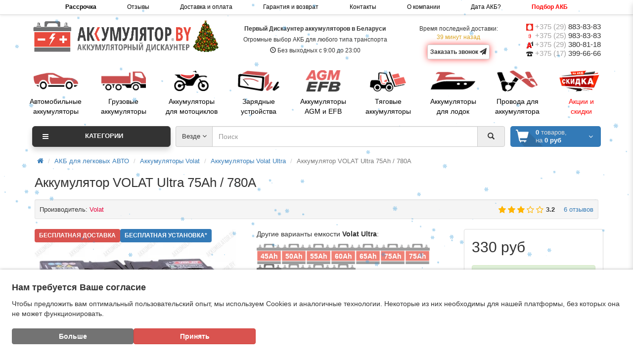

--- FILE ---
content_type: text/html; charset=utf-8
request_url: https://akkumulator.by/volat-ultra-75ah-780a-09270/
body_size: 43493
content:
<!DOCTYPE html>
<!--[if IE]><![endif]-->
<!--[if IE 8 ]>
<html dir="ltr" lang="ru" class="ie8"><![endif]-->
<!--[if IE 9 ]>
<html dir="ltr" lang="ru" class="ie9"><![endif]-->
<!--[if (gt IE 9)|!(IE)]><!-->
<html dir="ltr" lang="ru">
<!--<![endif]-->
<head>
    <!-- Google tag (gtag.js) -->
<script type="autotunespeedscript" data-src="https://www.googletagmanager.com/gtag/js?id=G-GZ0LV4HPFB"></script>
<script>
  window.dataLayer = window.dataLayer || [];
  function gtag(){dataLayer.push(arguments);}
  gtag('js', new Date());

  gtag('config', 'G-GZ0LV4HPFB');
</script>
<!-- Google Tag Manager -->
<script type="autotunespeedscript">(function(w,d,s,l,i){w[l]=w[l]||[];w[l].push({'gtm.start':
new Date().getTime(),event:'gtm.js'});var f=d.getElementsByTagName(s)[0],
j=d.createElement(s),dl=l!='dataLayer'?'&l='+l:'';j.async=true;j.src=
'https://www.googletagmanager.com/gtm.js?id='+i+dl;f.parentNode.insertBefore(j,f);
})(window,document,'script','dataLayer','GTM-ND3B8XXM');</script>
<!-- End Google Tag Manager -->
<!-- Google Tag Manager (noscript) -->
<noscript><iframe src="https://www.googletagmanager.com/ns.html?id=GTM-ND3B8XXM"
height="0" width="0" style="display:none;visibility:hidden"></iframe></noscript>
<!-- End Google Tag Manager (noscript) -->
    <meta charset="UTF-8"/>
<link href="https://akkumulator.by/image/autotunespeed-e2320e829f1d951a8407282fc9a1a9e9.css?1767520846" rel="preload" as="style">
<link href="https://akkumulator.by/image/autotunespeed-e2320e829f1d951a8407282fc9a1a9e9.css?1767520846" rel="stylesheet" media="screen">
<link href="https://www.googletagmanager.com" rel="preconnect" >
<link href="//code.jivosite.com" rel="preconnect" >
<link href="https://akkumulator.by/image/autotunespeed-28d5b6ff74d8fcb56d55d5f6156d8d1a.js?1767520846" rel="preload" as="script" >
<script src="https://akkumulator.by/image/autotunespeed-28d5b6ff74d8fcb56d55d5f6156d8d1a.js?1767520846"></script>
<link rel="preload" href="https://akkumulator.by/image/catalog/logo-akb-ny.gif" fetchpriority="high" as="image" >
<link rel="preload" href="https://akkumulator.by/image/info/mts.png" fetchpriority="high" as="image" >
<link rel="preload" href="https://akkumulator.by/image/info/life.png" fetchpriority="high" as="image" >
<link rel="preload" href="https://akkumulator.by/image/info/velcom.png" fetchpriority="high" as="image" >
<link rel="preload" href="https://akkumulator.by/image/info/phone.png" fetchpriority="high" as="image" >
<link rel="preload" href="https://akkumulator.by/image/info/car_battery.png" fetchpriority="high" as="image" >
<link rel="preload" href="https://akkumulator.by/image/info/truck_battery.png" fetchpriority="high" as="image" >
    <meta name="viewport" content="width=device-width, initial-scale=1">
    <meta http-equiv="X-UA-Compatible" content="IE=edge">
    <title>Купить Аккумулятор VOLAT Ultra 75Ah / 780А в Минске</title>
    <base href="https://akkumulator.by/"/>
            <meta name="description" content="Бесплатно доставим Аккумулятор VOLAT Ultra 75Ah / 780А по Беларуси. Новые Аккумуляторы Volat Ultra взамен старого с установкой в Минске. Подбор АКБ по марке авто. Гарантия от 2-х лет. Отзывы клиентов."/>
            <meta name="keywords" content="Аккумулятор VOLAT Ultra 75Ah / 780А"/>
        <meta property="og:title" content="Купить Аккумулятор VOLAT Ultra 75Ah / 780А в Минске"/>
    <meta property="og:type" content="website"/>
            <meta property="og:image" content="https://akkumulator.by/image/catalog/logo-akb-ny.gif"/>
        <meta property="og:site_name" content="Akkumulator.by - Дискаунтер аккумуляторов в Минске"/>
    
    
    
        
    
    
            
        
        
        
        
        
        
    
<link rel="alternate" href="https://akkumulator.by/volat-ultra-75ah-780a-09270/" hreflang="ru"/>
      
        <link href="https://akkumulator.by/volat-ultra-75ah-780a-09270/" rel="canonical"/>
        <link href="https://akkumulator.by/image/catalog/logo/favicon.ico.png" rel="icon"/>
        
    
        
        
        
        
        
        
        
        
        
        
        
    <meta name="yandex-verification" content="4fcfed8bb5150faa"/>
    <meta name="theme-color" content="#D63F3D"/>
    <script src="https://cdn.jsdelivr.net/npm/particles.js@2.0.0/particles.min.js"></script>
<script>var lazyscriptstimer,lazyscriptsmove=["keydown","mousemove","touchmove","touchstart","touchend","wheel"],lazyscriptsdelay=15e3,userAgent=navigator.userAgent||navigator.vendor||window.opera,lazyscripts=function(){lazyscriptcallback(),lazyscriptsmove.map(function(t){window.removeEventListener(t,lazyscripts,!1)}),clearTimeout(lazyscriptstimer)};function lazyscriptcallback(){ats_querySelectorAll=document.querySelectorAll('script[type=autotunespeedscript]'),Array.prototype.forEach.call(ats_querySelectorAll,function(t){ats_script=document.createElement("script"),ats_script.async=false,t.dataset.src?ats_script.src=t.dataset.src:ats_script.src="data:text/javascript;base64,"+window.btoa(unescape(encodeURIComponent(t.text))),ats_script.onerror=function(){t.dataset.src&&console.log("Error loading JS "+t.dataset.src)},t.parentNode.replaceChild(ats_script,t)})}lazyscriptsmove.map(function(t){window.addEventListener(t,lazyscripts,!1)}),self.parent&&self.parent!==self&&0!=self.parent.frames.length&&(lazyscriptsdelay=0),userAgent.match(/yandex\.com\/bots/i)&&(lazyscriptsdelay=0),lazyscriptstimer=setTimeout(lazyscripts,lazyscriptsdelay);</script></head>
<body class="product-product-103789901">
<header>
    <div id="top">
        <div class="container header__panel">
            <div class="inline-block">
                <strong><a href="/legkovye/rassrochka/">Рассрочка</a></strong>
            </div>

            <div class="inline-block">
                <a href="/otzyvy/">Отзывы</a>
            </div>

            <div class="inline-block">
                <a href="/dostavka-i-oplata-akb/">Доставка и оплата</a>
            </div>
            <div class="inline-block">
                <a href="/garantija-i-vozvrat-akb/">Гарантия и возврат</a>
            </div>
            <div class="inline-block">
                <a href="/kontakty/">Контакты</a>
            </div>
            <div class="inline-block">
                <a href="/o-kompanii/">О компании</a>
            </div>

            <div class="inline-block">
                <a href="/kak-uznat-datu-vipuska-akkumulatora/">
                    <span class="h-sp-mob" style="display: none">Дата АКБ?</span>
                    <span class="h-sp-pc" >Дата АКБ?</span>
                </a>
            </div>
            
            <div class="inline-block">
                <a href="/podbor-akb/" style="color:red;font-weight:bold;">Подбор АКБ</a>
            </div>
            <div class="inline-block">
                <a href="/specials/" style="color:red;font-weight:bold;">Акции и скидки</a>
            </div>
        </div>
    </div>
    <div class="container">
        <div class="row logo-line">
            <div class="col-lg-4 col-md-4 col-sm-12 col-xs-12">
                <div id="logo">
                                                            <a href="https://akkumulator.by/"><img decoding="async" src="https://akkumulator.by/image/catalog/logo-akb-ny.gif" title="Akkumulator.by - Дискаунтер аккумуляторов в Минске"
                                                        alt="Akkumulator.by - Дискаунтер аккумуляторов в Минске" class="img-responsive"/></a>

                                                        </div>
            </div>

            <div class="col-lg-4 col-md-3 col-sm-12 col-xs-12 text-center  header_desc">
                <div><strong>Первый Дискаунтер аккумуляторов в Беларуси</strong></div>
                <div class="hint"><span style="color:red"></span>
                    Огромные выбор АКБ для любого типа транспорта
                </div>
                <div class="hint"><span class="glyphicon glyphicon-time"></span> Без выходных с 9:00 до 23:00</div>
            </div>

            <div class="col-lg-2 col-md-2 hidden-xs hidden-sm header_dostavka text-center">
                                                Время последней доставки: <br/>
                <span style="color:goldenrod">39 минут назад</span>
                                <p>
                    <button id="recall-form" onclick="ym(52961011, 'reachGoal', 'zakaz_zvonok'); gtag('event', 'Заказать ЗВОНОК в хедере', { 'event_category': 'zvonok_header', 'event_action': 'click', }); return true;"
    class="btn-order recall-form-class btn btn-xs btn-default blink-call">
  Заказать звонок <i class="fa fa-paper-plane" aria-hidden="true"></i>
</button>
                </p>
            </div>

            <!-- Modal -->
            <div class="modal fade" id="recall">
                <div class="modal-dialog modal-sm" role="document">
                    <div class="modal-content">
                        <div class="modal-header text-center">
                            <div class="modal-title" id="myModalLabel">Заказать звонок</div>
                        </div>
                        <div class="modal-body">
                            <div class="review-helper"></div>
                            <div>
                                <label>Имя:</label>
                                <div>
                                    <input type="text" style="width:100%" name="name" class="form-control input-sm"
                                           value="" placeholder="Введите Имя">
                                </div>
                            </div>

                            <div>
                                <label>Телефон:</label>
                                <div>
                                    <input type="text" style="width:100%" name="tel" class="form-control input-sm"
                                           value="" placeholder="Введите Телефон">
                                </div>
                            </div>
                        </div>
                        <div class="text-center">
                            <button id="button-recall" onclick="ym(52961011, 'reachGoal', 'zakaz_zvonka'); gtag('event', 'Звонок в хедере - ОТПРАВИТЬ', { 'event_category': 'zvonok_header_send', 'event_action': 'click', }); return true;" type="button" class="btn btn-sm btn-primary recall-form-class text-center">
                                Отправить
                            </button>
                        </div>
                        <br/>
                    </div>
                </div>
            </div>

            <script>
                $('#recall-form').on('click', function () {
                    $('#recall').modal('show');
                });

                $('#button-recall').on('click', function () {
                    $.ajax({
                        url: 'index.php?route=common/header/recall',
                        type: 'post',
                        dataType: 'json',
                        data: 'name=' + encodeURIComponent($('input[name=\'name\']').val()) + '&tel=' + encodeURIComponent($('input[name=\'tel\']').val()),
                        beforeSend: function () {
                            $('#button-recall').button('loading');
                        },
                        complete: function () {
                            $('#button-recall').button('reset');
                        },
                        success: function (json) {
                            $('.alert-success, .alert-danger').remove();

                            if (json['error']) {
                                $('.review-helper').before('<div class="alert alert-danger"><i class="fa fa-exclamation-circle"></i> ' + json['error'] + '</div>');
                            }

                            if (json['success']) {
                                $('.review-helper').before('<div class="alert alert-success"><i class="fa fa-check-circle"></i> ' + json['success'] + '</div>').remove();

                                $('input[name=\'name\']').val('');
                                $('textarea[name=\'text\']').val('');
                            }
                        }
                    });
                });
            </script>

            <div class="col-lg-2 col-md-3 col-sm-12 col-xs-12 text-center-sm text-center-xs text-right-md text-right-lg">
                <div id="phone">
                    <div class="phone">
                        <span class="main-phone1">
                            <img decoding="async" src="/image/info/mts.png" alt="icon-mts" height="14" width="14">
                            <a href="tel:+375298838383" style="color: #a5a3a3">+375 (29) <span style="color: #333">883-83-83</span>
                        </a>
                        </span>
                    </div>

                  <div class="phone">
                        <span data-toggle="" class="main-phone2">
                            <img decoding="async" src="/image/info/life.png" alt="icon-life" height="14" width="14">
                            <a href="tel:+375259838383" style="color: #a5a3a3">+375 (25) <span style="color: #333">983-83-83</span>
                            </a>
                        </span>
                    </div>

                    <div class="phone">
                            <span data-toggle="" class="main-phone3">
                                <img decoding="async" src="/image/info/velcom.png" alt="icon-a1" height="14" width="14">
                                <a href="tel:+375293808118" style="color: #a5a3a3">+375 (29) <span style="color: #333">380-81-18</span>
                                </a>
                            </span>
                    </div>

                    <div class="phone">
                        <span data-toggle="" class="main-phone4">
                            <img decoding="async" src="/image/info/phone.png" alt="icon-phone" height="14" width="14">
                            <a href="tel:+375173996666" style="color: #a5a3a3">+375 (17) <span
                                            style="color: #333">399-66-66</span>
                            </a>
                        </span>
                    </div>
                </div>
            </div>
        </div>
    </div>

    
    <div class="container clearfix hidden-xs">
        <!-------------------------------------------------------------------->
        <!-------------------------------------------------------------------->
        <!----------------------------- PC ver down --------------------------------------->

        <div class="row hidden-sm hidden-xs">
            <div class="row-pc-home-akkums">

            <div class="col-icon text-center">
                <a href="/legkovye/">
                    <div><img decoding="async" src="/image/info/car_battery.png" alt="icon-akkum-battery"/></div>
                    <p>Автомобильные<br/> аккумуляторы</p>
                </a>
            </div>
			<div class="col-icon text-center">
                <a href="/gruzovye/">
                    <div><img decoding="async" src="/image/info/truck_battery.png" alt="icon-truck-battery"/></div>
                    <p>Грузовые<br/> аккумуляторы</p>
                </a>
            </div>
            <div class="col-icon text-center">
                <a href="/mototsikly/">
                    <div><img decoding="async" src="/image/info/moto_battery.png" alt="icon-moto-battery"/></div>
                    <p>Аккумуляторы<br/> для мотоциклов</p>
                </a>
            </div>
            <div class="col-icon text-center">
                <a href="/zaryadnye-ustrojstva/">
                    <div><img decoding="async" src="/image/info/battery_charger.png" alt="icon-charger"/></div>
                    <p>Зарядные<br/> устройства</p>
                </a>
            </div>
            <div class="col-icon text-center">
                <a href="/legkovye/agm-efb/">
                    <div><img decoding="async" src="/image/info/agm-efb.png" alt="icon-etb"/></div>
                    <p>Аккумуляторы<br/> AGM и EFB</p>
                </a>
            </div>
            <div class="col-icon text-center">
                <a href="/tyagovie/">
                    <div><img decoding="async" src="/image/info/forklift_battery.png" alt="icon-forklift"/></div>
                    <p>Тяговые<br/> аккумуляторы</p>
                </a>
            </div>
            <div class="col-icon text-center">
                <a href="/dlya-lodok/">
                    <div><img decoding="async" src="/image/info/boat_battery.png" alt="icon-boat"/></div>
                    <p>Аккумуляторы<br/> для лодок</p>
                </a>
            </div>
            <!--
            <div class="col-icon text-center">
                <a href="#">
                    <div><img decoding="async" src="/image/info/used_battery.png"/></div>
                    <p>Аккумуляторы<br/> БУ </p>
                </a>
            </div>
            -->
            <div class="col-icon text-center">
                <a href="/provoda-i-klemmy/">
                    <div><img decoding="async" src="/image/info/wires.png" alt="icon-wires"/></div>
                    <p>Провода для<br/>аккумулятора</p>
                </a>
            </div>
            <div class="col-icon text-center">
                <a href="/specials/">
                    <div><img decoding="async" src="/image/info/akcii.png" alt="icon-sales"/></div>
                    <p style="color: red">Акции и<br/> скидки</p>
                </a>
            </div>


        </div>

    </div>

        <!-------------------------------------------------------------------->
        <!-------------------------------------------------------------------->
        <!--------------------------- moblile ver down ----------------------------------------->
        <div class="row images-blocks hidden-md hidden-lg">
            <!-------------------------------------------------------------------->
            <div class="row">
            <div class="col-xs-4 col-sm-4 hidden-md hidden-lg text-center">
                <div class="col-xs-12">
                    <a href="/legkovye/">
                        <div><img decoding="async" src="/image/info/car_battery.png" alt="icon-car-battery"/></div>
                        <p>Автомобильные<br/> аккумуляторы</p>
                    </a>
                </div>
            </div>
			<div class="col-xs-4 col-sm-4 hidden-md hidden-lg text-center">
                <div class="col-xs-12">
                    <a href="/gruzovye/">
                        <div><img decoding="async" src="/image/info/truck_battery.png" alt="icon-truck-battery"/></div>
                        <p>Грузовые<br/> аккумуляторы</p>
                    </a>
                </div>
            </div>
            <div class="col-xs-4 col-sm-4 hidden-md hidden-lg text-center">
                <div class="col-xs-12">
                    <a href="/mototsikly/">
                        <div><img decoding="async" src="/image/info/moto_battery.png" alt="icon-moto-battery"/></div>
                        <p>Аккумуляторы<br/> для мотоциклов</p>
                    </a>
                </div>
            </div>
			</div>
            <!-------------------------------------------------------------------->
            <div class="row">
            <div class="col-xs-4 col-sm-4 hidden-md hidden-lg text-center">
                <div class="col-xs-12">
                    <a href="/zaryadnye-ustrojstva/">
                        <div><img decoding="async" src="/image/info/battery_charger.png" alt="icon-charger"/></div>
                        <p>Зарядные<br/> устройства</p>
                    </a>
                </div>
            </div>
            <div class="col-xs-4 col-sm-4 hidden-md hidden-lg text-center">
                <div class="col-xs-12">
                    <a href="/legkovye/agm-efb/">
                        <div><img decoding="async" src="/image/info/agm-efb.png" alt="icon-agm"/></div>
                        <p>Аккумуляторы<br/> AGM и EFB</p>
                    </a>
                </div>
            </div>
            <div class="col-xs-4 col-sm-4 hidden-md hidden-lg text-center">
                <div class="col-xs-12">
                    <a href="/tyagovie/">
                        <div><img decoding="async" src="/image/info/forklift_battery.png" alt="icon-forklift"/></div>
                        <p>Тяговые<br/> аккумуляторы</p>
                    </a>
                </div>
            </div>
            </div>
            <!-------------------------------------------------------------------->
            <div class="row">
            <div class="col-xs-4 col-sm-4 hidden-md hidden-lg text-center">
                <div class="col-xs-12">
                    <a href="/dlya-lodok/">
                        <div><img decoding="async" src="/image/info/boat_battery.png" alt="icon-boat-battery"/></div>
                        <p>Аккумуляторы<br/> для лодок</p>
                    </a>
                </div>
            </div>
                <!--
            <div class="col-xs-4 col-sm-4 hidden-md hidden-lg text-center">
                <div class="col-xs-12">
                    <a href="#">
                        <div><img decoding="async" src="/image/info/used_battery.png"/></div>
                        <p>Аккумуляторы<br/> БУ </p>
                    </a>
                </div>
            </div>
                -->
            <div class="col-xs-4 col-sm-4 hidden-md hidden-lg text-center">
                <div class="col-xs-12">
                    <a href="/provoda-i-klemmy/">
                        <div><img decoding="async" src="/image/info/wires.png" alt="icon-wires"/></div>
                        <p>Провода для<br/>аккумулятора</p>
                    </a>
                </div>
            </div>
                <div class="col-xs-4 col-sm-4 hidden-md hidden-lg text-center">
                    <div class="col-xs-12">
                        <a href="/specials/">
                            <div><img decoding="async" src="/image/info/akcii.png" alt="icon-sales"/></div>
                            <p style="color: red">Акции и <br/>скидки</p>
                        </a>
                    </div>
                </div>

            </div>
            <!-------------------------------------------------------------------->


        </div>
    </div>

    <div class="container">
        <div class="row menu-line">
            <div class="col-sm-12 col-md-7 col-md-push-3 search-box">
<div id="search" class="input-group">
	<div class="input-group-btn categories">
    <button id="change_category" type="button" class="btn dropdown-toggle" data-toggle="dropdown">
						<span class="category-name">Везде&nbsp;</span><span class="fa fa fa-angle-down caretalt"></span>
		</button>
    <ul class="dropdown-menu">
			<li><a href="#" onclick="return false;" id="0">Везде</a></li>
			
				
					<li><a href="#" onclick="return false;" id="5302213">АКБ для легковых АВТО</a></li>

				
			
				
			
				
			
				
			
				
			
				
			
				
			
				
			
				
			
				
			
				
			
				
			
				
			
				
			
				
			
				
			
				
			
				
			
				
			
				
			
				
			
				
			
				
			
				
			
				
			
				
			
				
			
				
			
				
			
				
			
				
			
				
			
				
			
				
			
				
			
				
			
				
			
				
			
				
			
				
			
				
			
				
			
				
			
				
			
				
			
				
			
				
			
				
			
				
			
				
			
				
			
				
					<li><a href="#" onclick="return false;" id="5302215">Аккумуляторы грузовые</a></li>

				
			
				
					<li><a href="#" onclick="return false;" id="5302471">Аккумуляторы для лодок</a></li>

				
			
				
					<li><a href="#" onclick="return false;" id="5302398">Мотоциклетные аккумуляторы</a></li>

				
			
				
					<li><a href="#" onclick="return false;" id="5302428">Провода прикуривания, Клеммы и Перемычки</a></li>

				
			
				
					<li><a href="#" onclick="return false;" id="5302470">Тяговые аккумуляторы</a></li>

				
			
				
					<li><a href="#" onclick="return false;" id="5302406">Зарядные устройства</a></li>

				
					</ul>
		<input id="selected_category" type="hidden" name="category_id" value="0" />
  </div>
  <input type="text" name="search" value="" placeholder="Поиск" class="form-control" />
  <span class="input-group-btn">
    <button type="button" class="btn" id="search-button">
			<i class="glyphicon glyphicon-search"></i>
		</button>
  </span>
</div>
<script type="text/javascript">
$('#search a').click(function(){
	$("#selected_category").val($(this).attr('id'));
	$('#change_category').html('<span class="category-name">' + $(this).html() + '&nbsp;</span>&nbsp;<span class="fa fa fa-angle-down caretalt"></span>');
});
</script>
</div>
            <div class="col-sm-6 col-sm-push-6 col-md-2 col-md-push-3 cart-box"><div id="cart" class="btn-group btn-block">
  <div data-toggle="dropdown" data-loading-text="Загрузка..." class="btn btn-block dropdown-toggle">
		<i class="fa fa-angle-down caretalt"></i>
		<div id="cart-total"><div class="products"><b>0</b> товаров, </div><div class="prices">на <b>0 руб</b></div></div>
	</div>
  <ul class="dropdown-menu pull-right">
        <li>
      <p class="text-center">Ваша корзина пуста!</p>
    </li>
      </ul>
</div>
</div>
            <div class="col-sm-6 col-sm-pull-6 col-md-3 col-md-pull-9 menu-box">
                                <nav id="menu" class="btn-group btn-block dropdown main-category-menu">
                    <a class="btn btn-danger btn-block title" data-toggle="collapse" href="#menu-list">
                        Категории
                        <i class="fa fa-bars"></i>
                        <span class="caret hidden-lg"></span>
                    </a>
                    <ul id="menu-list" class="dropdown-menu main-category-menu__list">
                                                                        <li>
                            <span class="toggle-child">
                                <i class="fa fa-plus plus"></i>
                                <i class="fa fa-minus minus"></i>
                            </span>
                            <a class="with-child" href="https://akkumulator.by/legkovye/">
                                                                <img decoding="async" src="/image/catalog/icons/AKB_icon.png" alt="icon-category" class="main_menu"/>
                                                                <i class="fa fa-angle-right arrow"></i>
                                АКБ для легковых АВТО                            </a>
                                                                                                                                                                        <div class="child-box box-col-3">
                                <div class="row">
                                                                                                            <div class="col-md-4">
                                        <div class="child-box-cell">
                                            <div class="h5">
                                                                                                <a href="https://akkumulator.by/legkovye/asia/"
                                                   class=""><span
                                                            class="livel-down visible-xs-inline">&#8627;</span>Asia аккумуляторы                                                 </a></div>
                                                                                    </div>
                                    </div>
                                                                                                                                                <div class="col-md-4">
                                        <div class="child-box-cell">
                                            <div class="h5">
                                                                                                <a href="https://akkumulator.by/legkovye/premium/"
                                                   class=""><span
                                                            class="livel-down visible-xs-inline">&#8627;</span>Premium аккумуляторы                                                </a></div>
                                                                                    </div>
                                    </div>
                                                                                                                                                <div class="col-md-4">
                                        <div class="child-box-cell">
                                            <div class="h5">
                                                                                                <a href="https://akkumulator.by/legkovye/ultra/"
                                                   class=""><span
                                                            class="livel-down visible-xs-inline">&#8627;</span>Ultra аккумуляторы                                                </a></div>
                                                                                    </div>
                                    </div>
                                                                                                            <div class="clearfix visible-md visible-lg"></div>
                                                                                                                                                <div class="col-md-4">
                                        <div class="child-box-cell">
                                            <div class="h5">
                                                                                                <a href="https://akkumulator.by/legkovye/akb-moll/"
                                                   class=""><span
                                                            class="livel-down visible-xs-inline">&#8627;</span>Аккумулятор MOLL                                                </a></div>
                                                                                    </div>
                                    </div>
                                                                                                                                                <div class="col-md-4">
                                        <div class="child-box-cell">
                                            <div class="h5">
                                                                                                <a href="https://akkumulator.by/legkovye/555/"
                                                   class=""><span
                                                            class="livel-down visible-xs-inline">&#8627;</span>Аккумуляторы 555                                                </a></div>
                                                                                    </div>
                                    </div>
                                                                                                                                                <div class="col-md-4">
                                        <div class="child-box-cell">
                                            <div class="h5">
                                                                                                <span class="toggle-child2">
                                            <i class="fa fa-plus plus"></i>
                                            <i class="fa fa-minus minus"></i>
                                        </span>
                                                                                                <a href="https://akkumulator.by/legkovye/a-mega/"
                                                   class="with-child2"><span
                                                            class="livel-down visible-xs-inline">&#8627;</span>Аккумуляторы A-Mega                                                </a></div>
                                                                                        <ul class="child2-box">
                                                                                                <li><a href="https://akkumulator.by/legkovye/a-mega/a-mega-efb/"><span class="livel-down">&#8627;</span>Аккумуляторы A-Mega EFB                                                    </a></li>
                                                                                                <li><a href="https://akkumulator.by/legkovye/a-mega/a-mega-premium/"><span class="livel-down">&#8627;</span>Аккумуляторы A-Mega Premium                                                    </a></li>
                                                                                                <li><a href="https://akkumulator.by/legkovye/a-mega/a-mega-standard/"><span class="livel-down">&#8627;</span>Аккумуляторы A-Mega Standard                                                    </a></li>
                                                                                                <li><a href="https://akkumulator.by/legkovye/a-mega/a-mega-standard-asia/"><span class="livel-down">&#8627;</span>Аккумуляторы A-Mega Standard Asia                                                    </a></li>
                                                                                                <li><a href="https://akkumulator.by/legkovye/a-mega/a-mega-ultra/"><span class="livel-down">&#8627;</span>Аккумуляторы A-Mega Ultra                                                    </a></li>
                                                                                                <li><a href="https://akkumulator.by/legkovye/a-mega/a-mega-ultra-plus/"><span class="livel-down">&#8627;</span>Аккумуляторы A-Mega Ultra Plus                                                    </a></li>
                                                                                            </ul>
                                                                                    </div>
                                    </div>
                                                                                                            <div class="clearfix visible-md visible-lg"></div>
                                                                                                                                                <div class="col-md-4">
                                        <div class="child-box-cell">
                                            <div class="h5">
                                                                                                <a href="https://akkumulator.by/legkovye/ad/"
                                                   class=""><span
                                                            class="livel-down visible-xs-inline">&#8627;</span>Аккумуляторы AD                                                </a></div>
                                                                                    </div>
                                    </div>
                                                                                                                                                <div class="col-md-4">
                                        <div class="child-box-cell">
                                            <div class="h5">
                                                                                                <span class="toggle-child2">
                                            <i class="fa fa-plus plus"></i>
                                            <i class="fa fa-minus minus"></i>
                                        </span>
                                                                                                <a href="https://akkumulator.by/legkovye/akom/"
                                                   class="with-child2"><span
                                                            class="livel-down visible-xs-inline">&#8627;</span>Аккумуляторы AKOM                                                </a></div>
                                                                                        <ul class="child2-box">
                                                                                                <li><a href="https://akkumulator.by/legkovye/akom/akom-efb/"><span class="livel-down">&#8627;</span>Аккумуляторы AKOM +EFB                                                    </a></li>
                                                                                                <li><a href="https://akkumulator.by/legkovye/akom/akom-efb-asia/"><span class="livel-down">&#8627;</span>Аккумуляторы AKOM +EFB Asia                                                    </a></li>
                                                                                                <li><a href="https://akkumulator.by/legkovye/akom/akom-asia/"><span class="livel-down">&#8627;</span>Аккумуляторы AKOM Asia                                                    </a></li>
                                                                                                <li><a href="https://akkumulator.by/legkovye/akom/akom-classic/"><span class="livel-down">&#8627;</span>Аккумуляторы AKOM Classic                                                    </a></li>
                                                                                                <li><a href="https://akkumulator.by/legkovye/akom/akom-reactor/"><span class="livel-down">&#8627;</span>Аккумуляторы AKOM Reactor                                                    </a></li>
                                                                                                <li><a href="https://akkumulator.by/legkovye/akom/akom-total/"><span class="livel-down">&#8627;</span>Аккумуляторы AKOM Total                                                    </a></li>
                                                                                                <li><a href="https://akkumulator.by/legkovye/akom/akom-ultimatum-agm/"><span class="livel-down">&#8627;</span>Аккумуляторы AKOM Ultimatum AGM                                                    </a></li>
                                                                                            </ul>
                                                                                    </div>
                                    </div>
                                                                                                                                                <div class="col-md-4">
                                        <div class="child-box-cell">
                                            <div class="h5">
                                                                                                <span class="toggle-child2">
                                            <i class="fa fa-plus plus"></i>
                                            <i class="fa fa-minus minus"></i>
                                        </span>
                                                                                                <a href="https://akkumulator.by/legkovye/alfa/"
                                                   class="with-child2"><span
                                                            class="livel-down visible-xs-inline">&#8627;</span>Аккумуляторы ALFA                                                </a></div>
                                                                                        <ul class="child2-box">
                                                                                                <li><a href="https://akkumulator.by/legkovye/alfa/akb-alfa-agm/"><span class="livel-down">&#8627;</span>Аккумуляторы ALFA AGM                                                    </a></li>
                                                                                                <li><a href="https://akkumulator.by/legkovye/alfa/alfa-efb/"><span class="livel-down">&#8627;</span>Аккумуляторы ALFA EFB                                                    </a></li>
                                                                                                <li><a href="https://akkumulator.by/legkovye/alfa/alfa-asia/"><span class="livel-down">&#8627;</span>Аккумуляторы ALFA HYBRID ASIA                                                    </a></li>
                                                                                                <li><a href="https://akkumulator.by/legkovye/alfa/alfa-original/"><span class="livel-down">&#8627;</span>Аккумуляторы ALFA HYBRYD ORIGINAL                                                    </a></li>
                                                                                                <li><a href="https://akkumulator.by/legkovye/alfa/alfa-standard/"><span class="livel-down">&#8627;</span>Аккумуляторы Alfa Standard                                                    </a></li>
                                                                                            </ul>
                                                                                    </div>
                                    </div>
                                                                                                            <div class="clearfix visible-md visible-lg"></div>
                                                                                                                                                <div class="col-md-4">
                                        <div class="child-box-cell">
                                            <div class="h5">
                                                                                                <a href="https://akkumulator.by/legkovye/akb-arex/"
                                                   class=""><span
                                                            class="livel-down visible-xs-inline">&#8627;</span>Аккумуляторы AREX                                                </a></div>
                                                                                    </div>
                                    </div>
                                                                                                                                                <div class="col-md-4">
                                        <div class="child-box-cell">
                                            <div class="h5">
                                                                                                <a href="https://akkumulator.by/legkovye/akb-atlant/"
                                                   class=""><span
                                                            class="livel-down visible-xs-inline">&#8627;</span>Аккумуляторы ATLANT                                                </a></div>
                                                                                    </div>
                                    </div>
                                                                                                                                                <div class="col-md-4">
                                        <div class="child-box-cell">
                                            <div class="h5">
                                                                                                <a href="https://akkumulator.by/legkovye/autofun/"
                                                   class=""><span
                                                            class="livel-down visible-xs-inline">&#8627;</span>Аккумуляторы AutoFun                                                </a></div>
                                                                                    </div>
                                    </div>
                                                                                                            <div class="clearfix visible-md visible-lg"></div>
                                                                                                                                                <div class="col-md-4">
                                        <div class="child-box-cell">
                                            <div class="h5">
                                                                                                <a href="https://akkumulator.by/legkovye/autojet-2/"
                                                   class=""><span
                                                            class="livel-down visible-xs-inline">&#8627;</span>Аккумуляторы AutoJet                                                </a></div>
                                                                                    </div>
                                    </div>
                                                                                                                                                <div class="col-md-4">
                                        <div class="child-box-cell">
                                            <div class="h5">
                                                                                                <span class="toggle-child2">
                                            <i class="fa fa-plus plus"></i>
                                            <i class="fa fa-minus minus"></i>
                                        </span>
                                                                                                <a href="https://akkumulator.by/legkovye/banner/"
                                                   class="with-child2"><span
                                                            class="livel-down visible-xs-inline">&#8627;</span>Аккумуляторы Banner                                                </a></div>
                                                                                        <ul class="child2-box">
                                                                                                <li><a href="https://akkumulator.by/legkovye/banner/banner-power-bull/"><span class="livel-down">&#8627;</span>Аккумуляторы Banner Power Bull                                                    </a></li>
                                                                                                <li><a href="https://akkumulator.by/legkovye/banner/banner-running-bull-agm/"><span class="livel-down">&#8627;</span>Аккумуляторы Banner Running Bull AGM                                                    </a></li>
                                                                                                <li><a href="https://akkumulator.by/legkovye/banner/banner-starting-bull/"><span class="livel-down">&#8627;</span>Аккумуляторы Banner Starting Bull                                                    </a></li>
                                                                                                <li><a href="https://akkumulator.by/legkovye/banner/banner-energy-bull/"><span class="livel-down">&#8627;</span>Аккумуляторы Banner Energy Bull                                                    </a></li>
                                                                                            </ul>
                                                                                    </div>
                                    </div>
                                                                                                                                                <div class="col-md-4">
                                        <div class="child-box-cell">
                                            <div class="h5">
                                                                                                <span class="toggle-child2">
                                            <i class="fa fa-plus plus"></i>
                                            <i class="fa fa-minus minus"></i>
                                        </span>
                                                                                                <a href="https://akkumulator.by/legkovye/baren/"
                                                   class="with-child2"><span
                                                            class="livel-down visible-xs-inline">&#8627;</span>Аккумуляторы Baren                                                </a></div>
                                                                                        <ul class="child2-box">
                                                                                                <li><a href="https://akkumulator.by/legkovye/baren/baren-polar/"><span class="livel-down">&#8627;</span>Аккумуляторы Baren Polar                                                    </a></li>
                                                                                                <li><a href="https://akkumulator.by/legkovye/baren/baren-polar-plus/"><span class="livel-down">&#8627;</span>Аккумуляторы Baren Polar Plus                                                    </a></li>
                                                                                                <li><a href="https://akkumulator.by/legkovye/baren/baren-profi/"><span class="livel-down">&#8627;</span>Аккумуляторы Baren Profi                                                    </a></li>
                                                                                            </ul>
                                                                                    </div>
                                    </div>
                                                                                                            <div class="clearfix visible-md visible-lg"></div>
                                                                                                                                                <div class="col-md-4">
                                        <div class="child-box-cell">
                                            <div class="h5">
                                                                                                <span class="toggle-child2">
                                            <i class="fa fa-plus plus"></i>
                                            <i class="fa fa-minus minus"></i>
                                        </span>
                                                                                                <a href="https://akkumulator.by/legkovye/bars/"
                                                   class="with-child2"><span
                                                            class="livel-down visible-xs-inline">&#8627;</span>Аккумуляторы Bars                                                </a></div>
                                                                                        <ul class="child2-box">
                                                                                                <li><a href="https://akkumulator.by/legkovye/bars/bars-asia/"><span class="livel-down">&#8627;</span>Аккумуляторы Bars Asia                                                    </a></li>
                                                                                                <li><a href="https://akkumulator.by/legkovye/bars/bars-classic/"><span class="livel-down">&#8627;</span>Аккумуляторы Bars Classic                                                    </a></li>
                                                                                                <li><a href="https://akkumulator.by/legkovye/bars/bars-premium/"><span class="livel-down">&#8627;</span>Аккумуляторы Bars Premium                                                    </a></li>
                                                                                            </ul>
                                                                                    </div>
                                    </div>
                                                                                                                                                <div class="col-md-4">
                                        <div class="child-box-cell">
                                            <div class="h5">
                                                                                                <span class="toggle-child2">
                                            <i class="fa fa-plus plus"></i>
                                            <i class="fa fa-minus minus"></i>
                                        </span>
                                                                                                <a href="https://akkumulator.by/legkovye/blade/"
                                                   class="with-child2"><span
                                                            class="livel-down visible-xs-inline">&#8627;</span>Аккумуляторы Blade                                                </a></div>
                                                                                        <ul class="child2-box">
                                                                                                <li><a href="https://akkumulator.by/legkovye/blade/blade-agm/"><span class="livel-down">&#8627;</span>Аккумуляторы Blade AGM                                                    </a></li>
                                                                                                <li><a href="https://akkumulator.by/legkovye/blade/blade-asia/"><span class="livel-down">&#8627;</span>Аккумуляторы Blade Asia                                                    </a></li>
                                                                                                <li><a href="https://akkumulator.by/legkovye/blade/blade-efb/"><span class="livel-down">&#8627;</span>Аккумуляторы Blade EFB                                                    </a></li>
                                                                                                <li><a href="https://akkumulator.by/legkovye/blade/blade-original/"><span class="livel-down">&#8627;</span>Аккумуляторы Blade Original                                                    </a></li>
                                                                                            </ul>
                                                                                    </div>
                                    </div>
                                                                                                                                                <div class="col-md-4">
                                        <div class="child-box-cell">
                                            <div class="h5">
                                                                                                <span class="toggle-child2">
                                            <i class="fa fa-plus plus"></i>
                                            <i class="fa fa-minus minus"></i>
                                        </span>
                                                                                                <a href="https://akkumulator.by/legkovye/blizzaro/"
                                                   class="with-child2"><span
                                                            class="livel-down visible-xs-inline">&#8627;</span>Аккумуляторы Blizzaro                                                </a></div>
                                                                                        <ul class="child2-box">
                                                                                                <li><a href="https://akkumulator.by/legkovye/blizzaro/blizzaro-agm/"><span class="livel-down">&#8627;</span>Аккумуляторы Blizzaro AGM                                                    </a></li>
                                                                                                <li><a href="https://akkumulator.by/legkovye/blizzaro/blizzaro-efb/"><span class="livel-down">&#8627;</span>Аккумуляторы Blizzaro EFB                                                    </a></li>
                                                                                                <li><a href="https://akkumulator.by/legkovye/blizzaro/blizzaro-goldline/"><span class="livel-down">&#8627;</span>Аккумуляторы Blizzaro GoldLine                                                    </a></li>
                                                                                                <li><a href="https://akkumulator.by/legkovye/blizzaro/blizzaro-silverline/"><span class="livel-down">&#8627;</span>Аккумуляторы Blizzaro SilverLine                                                    </a></li>
                                                                                                <li><a href="https://akkumulator.by/legkovye/blizzaro/blizzaro-trendline/"><span class="livel-down">&#8627;</span>Аккумуляторы TrendLine                                                    </a></li>
                                                                                            </ul>
                                                                                    </div>
                                    </div>
                                                                                                            <div class="clearfix visible-md visible-lg"></div>
                                                                                                                                                <div class="col-md-4">
                                        <div class="child-box-cell">
                                            <div class="h5">
                                                                                                <span class="toggle-child2">
                                            <i class="fa fa-plus plus"></i>
                                            <i class="fa fa-minus minus"></i>
                                        </span>
                                                                                                <a href="https://akkumulator.by/legkovye/bosch/"
                                                   class="with-child2"><span
                                                            class="livel-down visible-xs-inline">&#8627;</span>Аккумуляторы Bosch                                                </a></div>
                                                                                        <ul class="child2-box">
                                                                                                <li><a href="https://akkumulator.by/legkovye/bosch/bosch-s3/"><span class="livel-down">&#8627;</span>Аккумуляторы Bosch S3                                                    </a></li>
                                                                                                <li><a href="https://akkumulator.by/legkovye/bosch/bosch-s4-asia-silver/"><span class="livel-down">&#8627;</span>Аккумуляторы Bosch S4 Asia Silver                                                    </a></li>
                                                                                                <li><a href="https://akkumulator.by/legkovye/bosch/bosch-s4-silver/"><span class="livel-down">&#8627;</span>Аккумуляторы Bosch S4 Silver                                                    </a></li>
                                                                                                <li><a href="https://akkumulator.by/legkovye/bosch/bosch-s5-silver-plus/"><span class="livel-down">&#8627;</span>Аккумуляторы Bosch S5 Silver Plus                                                    </a></li>
                                                                                                <li><a href="https://akkumulator.by/legkovye/bosch/bosch-s5a-s6-agm/"><span class="livel-down">&#8627;</span>Аккумуляторы Bosch S5A\S6 AGM                                                    </a></li>
                                                                                                <li><a href="https://akkumulator.by/legkovye/bosch/bosch-t3/"><span class="livel-down">&#8627;</span>Аккумуляторы Bosch T3                                                    </a></li>
                                                                                            </ul>
                                                                                    </div>
                                    </div>
                                                                                                                                                <div class="col-md-4">
                                        <div class="child-box-cell">
                                            <div class="h5">
                                                                                                <a href="https://akkumulator.by/legkovye/bravo/"
                                                   class=""><span
                                                            class="livel-down visible-xs-inline">&#8627;</span>Аккумуляторы Bravo                                                </a></div>
                                                                                    </div>
                                    </div>
                                                                                                                                                <div class="col-md-4">
                                        <div class="child-box-cell">
                                            <div class="h5">
                                                                                                <span class="toggle-child2">
                                            <i class="fa fa-plus plus"></i>
                                            <i class="fa fa-minus minus"></i>
                                        </span>
                                                                                                <a href="https://akkumulator.by/legkovye/akb-byzon/"
                                                   class="with-child2"><span
                                                            class="livel-down visible-xs-inline">&#8627;</span>Аккумуляторы BYZON                                                </a></div>
                                                                                        <ul class="child2-box">
                                                                                                <li><a href="https://akkumulator.by/legkovye/akb-byzon/byzon-efb/"><span class="livel-down">&#8627;</span>Аккумуляторы BYZON EFB                                                    </a></li>
                                                                                                <li><a href="https://akkumulator.by/legkovye/akb-byzon/akb-byzon-platinum/"><span class="livel-down">&#8627;</span>Аккумуляторы BYZON Platinum                                                    </a></li>
                                                                                                <li><a href="https://akkumulator.by/legkovye/akb-byzon/byzon-strong/"><span class="livel-down">&#8627;</span>Аккумуляторы BYZON Strong                                                    </a></li>
                                                                                                <li><a href="https://akkumulator.by/legkovye/akb-byzon/akb-byzon-strong-asia/"><span class="livel-down">&#8627;</span>Аккумуляторы BYZON Strong ASIA                                                    </a></li>
                                                                                            </ul>
                                                                                    </div>
                                    </div>
                                                                                                            <div class="clearfix visible-md visible-lg"></div>
                                                                                                                                                <div class="col-md-4">
                                        <div class="child-box-cell">
                                            <div class="h5">
                                                                                                <span class="toggle-child2">
                                            <i class="fa fa-plus plus"></i>
                                            <i class="fa fa-minus minus"></i>
                                        </span>
                                                                                                <a href="https://akkumulator.by/legkovye/camel-1/"
                                                   class="with-child2"><span
                                                            class="livel-down visible-xs-inline">&#8627;</span>Аккумуляторы Camel                                                </a></div>
                                                                                        <ul class="child2-box">
                                                                                                <li><a href="https://akkumulator.by/legkovye/camel-1/akb-camel-asia/"><span class="livel-down">&#8627;</span>Camel Asia                                                    </a></li>
                                                                                                <li><a href="https://akkumulator.by/legkovye/camel-1/camel-agm/"><span class="livel-down">&#8627;</span>Аккумуляторы Camel AGM                                                    </a></li>
                                                                                                <li><a href="https://akkumulator.by/legkovye/camel-1/camel-asia-efb/"><span class="livel-down">&#8627;</span>Аккумуляторы Camel Asia EFB                                                    </a></li>
                                                                                                <li><a href="https://akkumulator.by/legkovye/camel-1/аккумуляторы-camel-efb/"><span class="livel-down">&#8627;</span>Аккумуляторы Camel EFB                                                    </a></li>
                                                                                                <li><a href="https://akkumulator.by/legkovye/camel-1/akb-camel-euro/"><span class="livel-down">&#8627;</span>Аккумуляторы CAMEL euro                                                    </a></li>
                                                                                            </ul>
                                                                                    </div>
                                    </div>
                                                                                                                                                <div class="col-md-4">
                                        <div class="child-box-cell">
                                            <div class="h5">
                                                                                                <span class="toggle-child2">
                                            <i class="fa fa-plus plus"></i>
                                            <i class="fa fa-minus minus"></i>
                                        </span>
                                                                                                <a href="https://akkumulator.by/legkovye/centra/"
                                                   class="with-child2"><span
                                                            class="livel-down visible-xs-inline">&#8627;</span>Аккумуляторы Centra                                                </a></div>
                                                                                        <ul class="child2-box">
                                                                                                <li><a href="https://akkumulator.by/legkovye/centra/akb-centra-agm/"><span class="livel-down">&#8627;</span>Аккумуляторы Centra AGM                                                     </a></li>
                                                                                                <li><a href="https://akkumulator.by/legkovye/centra/centra-futura/"><span class="livel-down">&#8627;</span>Аккумуляторы Centra Futura                                                    </a></li>
                                                                                                <li><a href="https://akkumulator.by/legkovye/centra/centra-plus/"><span class="livel-down">&#8627;</span>Аккумуляторы Centra Plus                                                    </a></li>
                                                                                                <li><a href="https://akkumulator.by/legkovye/centra/centra-standard/"><span class="livel-down">&#8627;</span>Аккумуляторы Centra Standard                                                    </a></li>
                                                                                            </ul>
                                                                                    </div>
                                    </div>
                                                                                                                                                <div class="col-md-4">
                                        <div class="child-box-cell">
                                            <div class="h5">
                                                                                                <a href="https://akkumulator.by/legkovye/contact-2/"
                                                   class=""><span
                                                            class="livel-down visible-xs-inline">&#8627;</span>Аккумуляторы Contact                                                </a></div>
                                                                                    </div>
                                    </div>
                                                                                                            <div class="clearfix visible-md visible-lg"></div>
                                                                                                                                                <div class="col-md-4">
                                        <div class="child-box-cell">
                                            <div class="h5">
                                                                                                <a href="https://akkumulator.by/legkovye/akb-dagenite/"
                                                   class=""><span
                                                            class="livel-down visible-xs-inline">&#8627;</span>Аккумуляторы DAGENITE (Индия)                                                </a></div>
                                                                                    </div>
                                    </div>
                                                                                                                                                <div class="col-md-4">
                                        <div class="child-box-cell">
                                            <div class="h5">
                                                                                                <span class="toggle-child2">
                                            <i class="fa fa-plus plus"></i>
                                            <i class="fa fa-minus minus"></i>
                                        </span>
                                                                                                <a href="https://akkumulator.by/legkovye/decus/"
                                                   class="with-child2"><span
                                                            class="livel-down visible-xs-inline">&#8627;</span>Аккумуляторы Decus                                                </a></div>
                                                                                        <ul class="child2-box">
                                                                                                <li><a href="https://akkumulator.by/legkovye/decus/decus-gold/"><span class="livel-down">&#8627;</span>Аккумуляторы Decus Gold                                                    </a></li>
                                                                                                <li><a href="https://akkumulator.by/legkovye/decus/decus-green/"><span class="livel-down">&#8627;</span>Аккумуляторы Decus Green                                                    </a></li>
                                                                                            </ul>
                                                                                    </div>
                                    </div>
                                                                                                                                                <div class="col-md-4">
                                        <div class="child-box-cell">
                                            <div class="h5">
                                                                                                <span class="toggle-child2">
                                            <i class="fa fa-plus plus"></i>
                                            <i class="fa fa-minus minus"></i>
                                        </span>
                                                                                                <a href="https://akkumulator.by/legkovye/deta-2/"
                                                   class="with-child2"><span
                                                            class="livel-down visible-xs-inline">&#8627;</span>Аккумуляторы Deta                                                </a></div>
                                                                                        <ul class="child2-box">
                                                                                                <li><a href="https://akkumulator.by/legkovye/deta-2/deta-micro-hybrid-agm/"><span class="livel-down">&#8627;</span>Аккумуляторы Deta Micro-Hybrid AGM                                                    </a></li>
                                                                                                <li><a href="https://akkumulator.by/legkovye/deta-2/deta-power/"><span class="livel-down">&#8627;</span>Аккумуляторы Deta Power                                                    </a></li>
                                                                                                <li><a href="https://akkumulator.by/legkovye/deta-2/deta-senator/"><span class="livel-down">&#8627;</span>Аккумуляторы Deta Senator                                                    </a></li>
                                                                                                <li><a href="https://akkumulator.by/legkovye/deta-2/deta-standard/"><span class="livel-down">&#8627;</span>Аккумуляторы Deta Standard                                                    </a></li>
                                                                                            </ul>
                                                                                    </div>
                                    </div>
                                                                                                            <div class="clearfix visible-md visible-lg"></div>
                                                                                                                                                <div class="col-md-4">
                                        <div class="child-box-cell">
                                            <div class="h5">
                                                                                                <a href="https://akkumulator.by/legkovye/akb-dominator/"
                                                   class=""><span
                                                            class="livel-down visible-xs-inline">&#8627;</span>Аккумуляторы DOMINATOR                                                </a></div>
                                                                                    </div>
                                    </div>
                                                                                                                                                <div class="col-md-4">
                                        <div class="child-box-cell">
                                            <div class="h5">
                                                                                                <span class="toggle-child2">
                                            <i class="fa fa-plus plus"></i>
                                            <i class="fa fa-minus minus"></i>
                                        </span>
                                                                                                <a href="https://akkumulator.by/legkovye/dynamatrix-korea/"
                                                   class="with-child2"><span
                                                            class="livel-down visible-xs-inline">&#8627;</span>Аккумуляторы Dynamatrix Korea                                                </a></div>
                                                                                        <ul class="child2-box">
                                                                                                <li><a href="https://akkumulator.by/legkovye/dynamatrix-korea/dynamatrix-korea-efb/"><span class="livel-down">&#8627;</span>Dynamatrix Korea EFB                                                    </a></li>
                                                                                                <li><a href="https://akkumulator.by/legkovye/dynamatrix-korea/dynamatrix-korea-standard/"><span class="livel-down">&#8627;</span>Dynamatrix Korea Standard                                                    </a></li>
                                                                                                <li><a href="https://akkumulator.by/legkovye/dynamatrix-korea/dynamatrix-korea-agm/"><span class="livel-down">&#8627;</span>Аккумуляторы Dynamatrix Korea AGM                                                    </a></li>
                                                                                            </ul>
                                                                                    </div>
                                    </div>
                                                                                                                                                <div class="col-md-4">
                                        <div class="child-box-cell">
                                            <div class="h5">
                                                                                                <a href="https://akkumulator.by/legkovye/edcon-2/"
                                                   class=""><span
                                                            class="livel-down visible-xs-inline">&#8627;</span>Аккумуляторы Edcon                                                </a></div>
                                                                                    </div>
                                    </div>
                                                                                                            <div class="clearfix visible-md visible-lg"></div>
                                                                                                                                                <div class="col-md-4">
                                        <div class="child-box-cell">
                                            <div class="h5">
                                                                                                <span class="toggle-child2">
                                            <i class="fa fa-plus plus"></i>
                                            <i class="fa fa-minus minus"></i>
                                        </span>
                                                                                                <a href="https://akkumulator.by/legkovye/enerberg/"
                                                   class="with-child2"><span
                                                            class="livel-down visible-xs-inline">&#8627;</span>Аккумуляторы EnerBerg                                                </a></div>
                                                                                        <ul class="child2-box">
                                                                                                <li><a href="https://akkumulator.by/legkovye/enerberg/enerberg-efb/"><span class="livel-down">&#8627;</span>Аккумуляторы EnerBerg EFB                                                    </a></li>
                                                                                                <li><a href="https://akkumulator.by/legkovye/enerberg/enerberg-original/"><span class="livel-down">&#8627;</span>Аккумуляторы EnerBerg Original                                                    </a></li>
                                                                                            </ul>
                                                                                    </div>
                                    </div>
                                                                                                                                                <div class="col-md-4">
                                        <div class="child-box-cell">
                                            <div class="h5">
                                                                                                <a href="https://akkumulator.by/legkovye/akb-energetic-of-shark/"
                                                   class=""><span
                                                            class="livel-down visible-xs-inline">&#8627;</span>Аккумуляторы Energetic of SHARK                                                 </a></div>
                                                                                    </div>
                                    </div>
                                                                                                                                                <div class="col-md-4">
                                        <div class="child-box-cell">
                                            <div class="h5">
                                                                                                <span class="toggle-child2">
                                            <i class="fa fa-plus plus"></i>
                                            <i class="fa fa-minus minus"></i>
                                        </span>
                                                                                                <a href="https://akkumulator.by/legkovye/energizer/"
                                                   class="with-child2"><span
                                                            class="livel-down visible-xs-inline">&#8627;</span>Аккумуляторы Energizer                                                </a></div>
                                                                                        <ul class="child2-box">
                                                                                                <li><a href="https://akkumulator.by/legkovye/energizer/energizer-classic/"><span class="livel-down">&#8627;</span>Аккумуляторы Energizer Classic                                                    </a></li>
                                                                                                <li><a href="https://akkumulator.by/legkovye/energizer/energizer-plus/"><span class="livel-down">&#8627;</span>Аккумуляторы Energizer Plus                                                    </a></li>
                                                                                                <li><a href="https://akkumulator.by/legkovye/energizer/energizer-premium/"><span class="livel-down">&#8627;</span>Аккумуляторы Energizer Premium                                                    </a></li>
                                                                                            </ul>
                                                                                    </div>
                                    </div>
                                                                                                            <div class="clearfix visible-md visible-lg"></div>
                                                                                                                                                <div class="col-md-4">
                                        <div class="child-box-cell">
                                            <div class="h5">
                                                                                                <a href="https://akkumulator.by/legkovye/energy-box/"
                                                   class=""><span
                                                            class="livel-down visible-xs-inline">&#8627;</span>Аккумуляторы Energy Box                                                </a></div>
                                                                                    </div>
                                    </div>
                                                                                                                                                <div class="col-md-4">
                                        <div class="child-box-cell">
                                            <div class="h5">
                                                                                                <a href="https://akkumulator.by/legkovye/аккумуляторы-energy-one/"
                                                   class=""><span
                                                            class="livel-down visible-xs-inline">&#8627;</span>Аккумуляторы Energy One                                                </a></div>
                                                                                    </div>
                                    </div>
                                                                                                                                                <div class="col-md-4">
                                        <div class="child-box-cell">
                                            <div class="h5">
                                                                                                <a href="https://akkumulator.by/legkovye/akb-enrun-top/"
                                                   class=""><span
                                                            class="livel-down visible-xs-inline">&#8627;</span>Аккумуляторы ENRUN Top                                                </a></div>
                                                                                    </div>
                                    </div>
                                                                                                            <div class="clearfix visible-md visible-lg"></div>
                                                                                                                                                <div class="col-md-4">
                                        <div class="child-box-cell">
                                            <div class="h5">
                                                                                                <span class="toggle-child2">
                                            <i class="fa fa-plus plus"></i>
                                            <i class="fa fa-minus minus"></i>
                                        </span>
                                                                                                <a href="https://akkumulator.by/legkovye/esan/"
                                                   class="with-child2"><span
                                                            class="livel-down visible-xs-inline">&#8627;</span>Аккумуляторы Esan                                                </a></div>
                                                                                        <ul class="child2-box">
                                                                                                <li><a href="https://akkumulator.by/legkovye/esan/esan-agm/"><span class="livel-down">&#8627;</span>Аккумуляторы Esan AGM                                                    </a></li>
                                                                                                <li><a href="https://akkumulator.by/legkovye/esan/esan-asia/"><span class="livel-down">&#8627;</span>Аккумуляторы Esan Asia                                                    </a></li>
                                                                                                <li><a href="https://akkumulator.by/legkovye/esan/esan-ultra/"><span class="livel-down">&#8627;</span>Аккумуляторы Esan Ultra                                                    </a></li>
                                                                                            </ul>
                                                                                    </div>
                                    </div>
                                                                                                                                                <div class="col-md-4">
                                        <div class="child-box-cell">
                                            <div class="h5">
                                                                                                <span class="toggle-child2">
                                            <i class="fa fa-plus plus"></i>
                                            <i class="fa fa-minus minus"></i>
                                        </span>
                                                                                                <a href="https://akkumulator.by/legkovye/eurostart/"
                                                   class="with-child2"><span
                                                            class="livel-down visible-xs-inline">&#8627;</span>Аккумуляторы EuroStart                                                </a></div>
                                                                                        <ul class="child2-box">
                                                                                                <li><a href="https://akkumulator.by/legkovye/eurostart/eurostart-blue/"><span class="livel-down">&#8627;</span>Аккумуляторы EuroStart Blue                                                    </a></li>
                                                                                            </ul>
                                                                                    </div>
                                    </div>
                                                                                                                                                <div class="col-md-4">
                                        <div class="child-box-cell">
                                            <div class="h5">
                                                                                                <span class="toggle-child2">
                                            <i class="fa fa-plus plus"></i>
                                            <i class="fa fa-minus minus"></i>
                                        </span>
                                                                                                <a href="https://akkumulator.by/legkovye/exide/"
                                                   class="with-child2"><span
                                                            class="livel-down visible-xs-inline">&#8627;</span>Аккумуляторы Exide                                                </a></div>
                                                                                        <ul class="child2-box">
                                                                                                <li><a href="https://akkumulator.by/legkovye/exide/exide-american/"><span class="livel-down">&#8627;</span>Аккумуляторы Exide American                                                    </a></li>
                                                                                                <li><a href="https://akkumulator.by/legkovye/exide/exide-classic/"><span class="livel-down">&#8627;</span>Аккумуляторы Exide Classic                                                    </a></li>
                                                                                                <li><a href="https://akkumulator.by/legkovye/exide/exide-dual-agm/"><span class="livel-down">&#8627;</span>Аккумуляторы Exide Dual AGM                                                    </a></li>
                                                                                                <li><a href="https://akkumulator.by/legkovye/exide/exide-excell/"><span class="livel-down">&#8627;</span>Аккумуляторы Exide Excell                                                    </a></li>
                                                                                                <li><a href="https://akkumulator.by/legkovye/exide/exide-heavy/"><span class="livel-down">&#8627;</span>Аккумуляторы Exide Heavy                                                    </a></li>
                                                                                                <li><a href="https://akkumulator.by/legkovye/exide/exide-micro-hybrid-ecm/"><span class="livel-down">&#8627;</span>Аккумуляторы Exide Micro-Hybrid ECM                                                    </a></li>
                                                                                                <li><a href="https://akkumulator.by/legkovye/exide/exide-premium/"><span class="livel-down">&#8627;</span>Аккумуляторы Exide Premium                                                    </a></li>
                                                                                                <li><a href="https://akkumulator.by/legkovye/exide/exide-start-agm/"><span class="livel-down">&#8627;</span>Аккумуляторы Exide Start AGM                                                    </a></li>
                                                                                                <li><a href="https://akkumulator.by/legkovye/exide/exide-start-stop-agm/"><span class="livel-down">&#8627;</span>Аккумуляторы Exide Start-Stop AGM                                                    </a></li>
                                                                                                <li><a href="https://akkumulator.by/legkovye/exide/аккумуляторы-exide-start-stop-efb/"><span class="livel-down">&#8627;</span>Аккумуляторы Exide Start-Stop EFB                                                    </a></li>
                                                                                            </ul>
                                                                                    </div>
                                    </div>
                                                                                                            <div class="clearfix visible-md visible-lg"></div>
                                                                                                                                                <div class="col-md-4">
                                        <div class="child-box-cell">
                                            <div class="h5">
                                                                                                <span class="toggle-child2">
                                            <i class="fa fa-plus plus"></i>
                                            <i class="fa fa-minus minus"></i>
                                        </span>
                                                                                                <a href="https://akkumulator.by/legkovye/fiamm/"
                                                   class="with-child2"><span
                                                            class="livel-down visible-xs-inline">&#8627;</span>Аккумуляторы Fiamm                                                </a></div>
                                                                                        <ul class="child2-box">
                                                                                                <li><a href="https://akkumulator.by/legkovye/fiamm/fiamm-ecoforce-agm/"><span class="livel-down">&#8627;</span>FIAMM ECOFORCE AGM                                                    </a></li>
                                                                                                <li><a href="https://akkumulator.by/legkovye/fiamm/fiamm-neptune/"><span class="livel-down">&#8627;</span>Fiamm Neptune                                                    </a></li>
                                                                                                <li><a href="https://akkumulator.by/legkovye/fiamm/fiamm-titanium-pro/"><span class="livel-down">&#8627;</span>Аккумуляторы Fiamm Titanium PRO                                                    </a></li>
                                                                                            </ul>
                                                                                    </div>
                                    </div>
                                                                                                                                                <div class="col-md-4">
                                        <div class="child-box-cell">
                                            <div class="h5">
                                                                                                <a href="https://akkumulator.by/legkovye/fireball/"
                                                   class=""><span
                                                            class="livel-down visible-xs-inline">&#8627;</span>Аккумуляторы FireBall                                                </a></div>
                                                                                    </div>
                                    </div>
                                                                                                                                                <div class="col-md-4">
                                        <div class="child-box-cell">
                                            <div class="h5">
                                                                                                <a href="https://akkumulator.by/legkovye/akb-flash/"
                                                   class=""><span
                                                            class="livel-down visible-xs-inline">&#8627;</span>Аккумуляторы FLASH                                                </a></div>
                                                                                    </div>
                                    </div>
                                                                                                            <div class="clearfix visible-md visible-lg"></div>
                                                                                                                                                <div class="col-md-4">
                                        <div class="child-box-cell">
                                            <div class="h5">
                                                                                                <a href="https://akkumulator.by/legkovye/fora-s/"
                                                   class=""><span
                                                            class="livel-down visible-xs-inline">&#8627;</span>Аккумуляторы Fora-S                                                </a></div>
                                                                                    </div>
                                    </div>
                                                                                                                                                <div class="col-md-4">
                                        <div class="child-box-cell">
                                            <div class="h5">
                                                                                                <a href="https://akkumulator.by/legkovye/forse/"
                                                   class=""><span
                                                            class="livel-down visible-xs-inline">&#8627;</span>Аккумуляторы Forse                                                </a></div>
                                                                                    </div>
                                    </div>
                                                                                                                                                <div class="col-md-4">
                                        <div class="child-box-cell">
                                            <div class="h5">
                                                                                                <a href="https://akkumulator.by/legkovye/akb-forvard/"
                                                   class=""><span
                                                            class="livel-down visible-xs-inline">&#8627;</span>Аккумуляторы Forvard                                                </a></div>
                                                                                    </div>
                                    </div>
                                                                                                            <div class="clearfix visible-md visible-lg"></div>
                                                                                                                                                <div class="col-md-4">
                                        <div class="child-box-cell">
                                            <div class="h5">
                                                                                                <a href="https://akkumulator.by/legkovye/gigawatt/"
                                                   class=""><span
                                                            class="livel-down visible-xs-inline">&#8627;</span>Аккумуляторы Gigawatt                                                </a></div>
                                                                                    </div>
                                    </div>
                                                                                                                                                <div class="col-md-4">
                                        <div class="child-box-cell">
                                            <div class="h5">
                                                                                                <span class="toggle-child2">
                                            <i class="fa fa-plus plus"></i>
                                            <i class="fa fa-minus minus"></i>
                                        </span>
                                                                                                <a href="https://akkumulator.by/legkovye/gladiator/"
                                                   class="with-child2"><span
                                                            class="livel-down visible-xs-inline">&#8627;</span>Аккумуляторы Gladiator                                                </a></div>
                                                                                        <ul class="child2-box">
                                                                                                <li><a href="https://akkumulator.by/legkovye/gladiator/gladiator-dynamic/"><span class="livel-down">&#8627;</span>Аккумуляторы Gladiator Dynamic                                                    </a></li>
                                                                                                <li><a href="https://akkumulator.by/legkovye/gladiator/gladiator-efb/"><span class="livel-down">&#8627;</span>Аккумуляторы Gladiator EFB                                                    </a></li>
                                                                                            </ul>
                                                                                    </div>
                                    </div>
                                                                                                                                                <div class="col-md-4">
                                        <div class="child-box-cell">
                                            <div class="h5">
                                                                                                <a href="https://akkumulator.by/legkovye/hagen-2/"
                                                   class=""><span
                                                            class="livel-down visible-xs-inline">&#8627;</span>Аккумуляторы Hagen                                                </a></div>
                                                                                    </div>
                                    </div>
                                                                                                            <div class="clearfix visible-md visible-lg"></div>
                                                                                                                                                <div class="col-md-4">
                                        <div class="child-box-cell">
                                            <div class="h5">
                                                                                                <a href="https://akkumulator.by/legkovye/hankook/"
                                                   class=""><span
                                                            class="livel-down visible-xs-inline">&#8627;</span>Аккумуляторы Hankook                                                </a></div>
                                                                                    </div>
                                    </div>
                                                                                                                                                <div class="col-md-4">
                                        <div class="child-box-cell">
                                            <div class="h5">
                                                                                                <span class="toggle-child2">
                                            <i class="fa fa-plus plus"></i>
                                            <i class="fa fa-minus minus"></i>
                                        </span>
                                                                                                <a href="https://akkumulator.by/legkovye/hawk/"
                                                   class="with-child2"><span
                                                            class="livel-down visible-xs-inline">&#8627;</span>Аккумуляторы HAWK                                                </a></div>
                                                                                        <ul class="child2-box">
                                                                                                <li><a href="https://akkumulator.by/legkovye/hawk/hawk-asia/"><span class="livel-down">&#8627;</span>Аккумуляторы HAWK Asia                                                    </a></li>
                                                                                                <li><a href="https://akkumulator.by/legkovye/hawk/hawk-classic/"><span class="livel-down">&#8627;</span>Аккумуляторы HAWK Classic                                                    </a></li>
                                                                                                <li><a href="https://akkumulator.by/legkovye/hawk/hawk-efb-asia/"><span class="livel-down">&#8627;</span>Аккумуляторы HAWK EFB Asia                                                    </a></li>
                                                                                            </ul>
                                                                                    </div>
                                    </div>
                                                                                                                                                <div class="col-md-4">
                                        <div class="child-box-cell">
                                            <div class="h5">
                                                                                                <a href="https://akkumulator.by/legkovye/akb-helden/"
                                                   class=""><span
                                                            class="livel-down visible-xs-inline">&#8627;</span>Аккумуляторы HELDEN                                                </a></div>
                                                                                    </div>
                                    </div>
                                                                                                            <div class="clearfix visible-md visible-lg"></div>
                                                                                                                                                <div class="col-md-4">
                                        <div class="child-box-cell">
                                            <div class="h5">
                                                                                                <a href="https://akkumulator.by/legkovye/akb-hit/"
                                                   class=""><span
                                                            class="livel-down visible-xs-inline">&#8627;</span>Аккумуляторы HIT                                                </a></div>
                                                                                    </div>
                                    </div>
                                                                                                                                                <div class="col-md-4">
                                        <div class="child-box-cell">
                                            <div class="h5">
                                                                                                <span class="toggle-child2">
                                            <i class="fa fa-plus plus"></i>
                                            <i class="fa fa-minus minus"></i>
                                        </span>
                                                                                                <a href="https://akkumulator.by/legkovye/hitec/"
                                                   class="with-child2"><span
                                                            class="livel-down visible-xs-inline">&#8627;</span>Аккумуляторы HITEC                                                </a></div>
                                                                                        <ul class="child2-box">
                                                                                                <li><a href="https://akkumulator.by/legkovye/hitec/hitec-agm/"><span class="livel-down">&#8627;</span>Аккумуляторы HITEC AGM                                                    </a></li>
                                                                                            </ul>
                                                                                    </div>
                                    </div>
                                                                                                                                                <div class="col-md-4">
                                        <div class="child-box-cell">
                                            <div class="h5">
                                                                                                <span class="toggle-child2">
                                            <i class="fa fa-plus plus"></i>
                                            <i class="fa fa-minus minus"></i>
                                        </span>
                                                                                                <a href="https://akkumulator.by/legkovye/horse/"
                                                   class="with-child2"><span
                                                            class="livel-down visible-xs-inline">&#8627;</span>Аккумуляторы Horse                                                </a></div>
                                                                                        <ul class="child2-box">
                                                                                                <li><a href="https://akkumulator.by/legkovye/horse/asian-horse/"><span class="livel-down">&#8627;</span>Аккумуляторы Asian Horse                                                    </a></li>
                                                                                                <li><a href="https://akkumulator.by/legkovye/horse/black-horse-original/"><span class="livel-down">&#8627;</span>Аккумуляторы Black Horse                                                    </a></li>
                                                                                            </ul>
                                                                                    </div>
                                    </div>
                                                                                                            <div class="clearfix visible-md visible-lg"></div>
                                                                                                                                                <div class="col-md-4">
                                        <div class="child-box-cell">
                                            <div class="h5">
                                                                                                <a href="https://akkumulator.by/legkovye/i-star/"
                                                   class=""><span
                                                            class="livel-down visible-xs-inline">&#8627;</span>Аккумуляторы I-Star                                                </a></div>
                                                                                    </div>
                                    </div>
                                                                                                                                                <div class="col-md-4">
                                        <div class="child-box-cell">
                                            <div class="h5">
                                                                                                <span class="toggle-child2">
                                            <i class="fa fa-plus plus"></i>
                                            <i class="fa fa-minus minus"></i>
                                        </span>
                                                                                                <a href="https://akkumulator.by/legkovye/ista/"
                                                   class="with-child2"><span
                                                            class="livel-down visible-xs-inline">&#8627;</span>Аккумуляторы Ista                                                </a></div>
                                                                                        <ul class="child2-box">
                                                                                                <li><a href="https://akkumulator.by/legkovye/ista/ista-7-series/"><span class="livel-down">&#8627;</span>Аккумуляторы Ista 7 Series                                                    </a></li>
                                                                                                <li><a href="https://akkumulator.by/legkovye/ista/ista-standard/"><span class="livel-down">&#8627;</span>Аккумуляторы Ista Standard                                                    </a></li>
                                                                                            </ul>
                                                                                    </div>
                                    </div>
                                                                                                                                                <div class="col-md-4">
                                        <div class="child-box-cell">
                                            <div class="h5">
                                                                                                <span class="toggle-child2">
                                            <i class="fa fa-plus plus"></i>
                                            <i class="fa fa-minus minus"></i>
                                        </span>
                                                                                                <a href="https://akkumulator.by/legkovye/kainar/"
                                                   class="with-child2"><span
                                                            class="livel-down visible-xs-inline">&#8627;</span>Аккумуляторы KAINAR                                                </a></div>
                                                                                        <ul class="child2-box">
                                                                                                <li><a href="https://akkumulator.by/legkovye/kainar/kainar-asia/"><span class="livel-down">&#8627;</span>Аккумуляторы Kainar Asia                                                    </a></li>
                                                                                                <li><a href="https://akkumulator.by/legkovye/kainar/kainar-classic/"><span class="livel-down">&#8627;</span>Аккумуляторы Kainar Classic                                                    </a></li>
                                                                                                <li><a href="https://akkumulator.by/legkovye/kainar/kainar-efb/"><span class="livel-down">&#8627;</span>Аккумуляторы Kainar EFB                                                    </a></li>
                                                                                                <li><a href="https://akkumulator.by/legkovye/kainar/аккумуляторы-kainar-energy-one/"><span class="livel-down">&#8627;</span>Аккумуляторы Kainar Energy One                                                    </a></li>
                                                                                                <li><a href="https://akkumulator.by/legkovye/kainar/аккумуляторы-kainar-i-star/"><span class="livel-down">&#8627;</span>Аккумуляторы Kainar I-STAR                                                    </a></li>
                                                                                            </ul>
                                                                                    </div>
                                    </div>
                                                                                                            <div class="clearfix visible-md visible-lg"></div>
                                                                                                                                                <div class="col-md-4">
                                        <div class="child-box-cell">
                                            <div class="h5">
                                                                                                <a href="https://akkumulator.by/legkovye/kbk/"
                                                   class=""><span
                                                            class="livel-down visible-xs-inline">&#8627;</span>Аккумуляторы KBK                                                </a></div>
                                                                                    </div>
                                    </div>
                                                                                                                                                <div class="col-md-4">
                                        <div class="child-box-cell">
                                            <div class="h5">
                                                                                                <span class="toggle-child2">
                                            <i class="fa fa-plus plus"></i>
                                            <i class="fa fa-minus minus"></i>
                                        </span>
                                                                                                <a href="https://akkumulator.by/legkovye/kraft/"
                                                   class="with-child2"><span
                                                            class="livel-down visible-xs-inline">&#8627;</span>Аккумуляторы KRAFT                                                </a></div>
                                                                                        <ul class="child2-box">
                                                                                                <li><a href="https://akkumulator.by/legkovye/kraft/kraft-chn/"><span class="livel-down">&#8627;</span>Аккумуляторы KRAFT CHN                                                    </a></li>
                                                                                                <li><a href="https://akkumulator.by/legkovye/kraft/kraft-tur/"><span class="livel-down">&#8627;</span>Аккумуляторы KRAFT TUR                                                    </a></li>
                                                                                            </ul>
                                                                                    </div>
                                    </div>
                                                                                                                                                <div class="col-md-4">
                                        <div class="child-box-cell">
                                            <div class="h5">
                                                                                                <span class="toggle-child2">
                                            <i class="fa fa-plus plus"></i>
                                            <i class="fa fa-minus minus"></i>
                                        </span>
                                                                                                <a href="https://akkumulator.by/legkovye/leoch/"
                                                   class="with-child2"><span
                                                            class="livel-down visible-xs-inline">&#8627;</span>Аккумуляторы Leoch                                                </a></div>
                                                                                        <ul class="child2-box">
                                                                                                <li><a href="https://akkumulator.by/legkovye/leoch/leoch-agm/"><span class="livel-down">&#8627;</span>Аккумуляторы Leoch AGM                                                    </a></li>
                                                                                            </ul>
                                                                                    </div>
                                    </div>
                                                                                                            <div class="clearfix visible-md visible-lg"></div>
                                                                                                                                                <div class="col-md-4">
                                        <div class="child-box-cell">
                                            <div class="h5">
                                                                                                <span class="toggle-child2">
                                            <i class="fa fa-plus plus"></i>
                                            <i class="fa fa-minus minus"></i>
                                        </span>
                                                                                                <a href="https://akkumulator.by/legkovye/master/"
                                                   class="with-child2"><span
                                                            class="livel-down visible-xs-inline">&#8627;</span>Аккумуляторы Master Batteries                                                </a></div>
                                                                                        <ul class="child2-box">
                                                                                                <li><a href="https://akkumulator.by/legkovye/master/master-asia/"><span class="livel-down">&#8627;</span>Аккумуляторы Master Batteries Asia                                                    </a></li>
                                                                                                <li><a href="https://akkumulator.by/legkovye/master/master-original/"><span class="livel-down">&#8627;</span>Аккумуляторы Master Batteries Original                                                    </a></li>
                                                                                            </ul>
                                                                                    </div>
                                    </div>
                                                                                                                                                <div class="col-md-4">
                                        <div class="child-box-cell">
                                            <div class="h5">
                                                                                                <a href="https://akkumulator.by/legkovye/megabatt/"
                                                   class=""><span
                                                            class="livel-down visible-xs-inline">&#8627;</span>Аккумуляторы MegaBatt                                                </a></div>
                                                                                    </div>
                                    </div>
                                                                                                                                                <div class="col-md-4">
                                        <div class="child-box-cell">
                                            <div class="h5">
                                                                                                <a href="https://akkumulator.by/legkovye/miles-original/"
                                                   class=""><span
                                                            class="livel-down visible-xs-inline">&#8627;</span>Аккумуляторы Miles                                                </a></div>
                                                                                    </div>
                                    </div>
                                                                                                            <div class="clearfix visible-md visible-lg"></div>
                                                                                                                                                <div class="col-md-4">
                                        <div class="child-box-cell">
                                            <div class="h5">
                                                                                                <span class="toggle-child2">
                                            <i class="fa fa-plus plus"></i>
                                            <i class="fa fa-minus minus"></i>
                                        </span>
                                                                                                <a href="https://akkumulator.by/legkovye/monbat/"
                                                   class="with-child2"><span
                                                            class="livel-down visible-xs-inline">&#8627;</span>Аккумуляторы Monbat                                                </a></div>
                                                                                        <ul class="child2-box">
                                                                                                <li><a href="https://akkumulator.by/legkovye/monbat/monbat-agm/"><span class="livel-down">&#8627;</span>Аккумуляторы Monbat AGM                                                    </a></li>
                                                                                                <li><a href="https://akkumulator.by/legkovye/monbat/monbat-dynamic/"><span class="livel-down">&#8627;</span>Аккумуляторы Monbat Dynamic                                                    </a></li>
                                                                                                <li><a href="https://akkumulator.by/legkovye/monbat/monbat-formula-asia/"><span class="livel-down">&#8627;</span>Аккумуляторы Monbat Formula Asia                                                    </a></li>
                                                                                                <li><a href="https://akkumulator.by/legkovye/monbat/premium-monbat/"><span class="livel-down">&#8627;</span>Аккумуляторы Monbat Premium                                                    </a></li>
                                                                                            </ul>
                                                                                    </div>
                                    </div>
                                                                                                                                                <div class="col-md-4">
                                        <div class="child-box-cell">
                                            <div class="h5">
                                                                                                <span class="toggle-child2">
                                            <i class="fa fa-plus plus"></i>
                                            <i class="fa fa-minus minus"></i>
                                        </span>
                                                                                                <a href="https://akkumulator.by/legkovye/optima/"
                                                   class="with-child2"><span
                                                            class="livel-down visible-xs-inline">&#8627;</span>Аккумуляторы Optima                                                </a></div>
                                                                                        <ul class="child2-box">
                                                                                                <li><a href="https://akkumulator.by/legkovye/optima/optima-redtop/"><span class="livel-down">&#8627;</span>Аккумуляторы Optima RedTop                                                    </a></li>
                                                                                                <li><a href="https://akkumulator.by/legkovye/optima/optima-yellowtop/"><span class="livel-down">&#8627;</span>Аккумуляторы Optima YellowTop                                                    </a></li>
                                                                                            </ul>
                                                                                    </div>
                                    </div>
                                                                                                                                                <div class="col-md-4">
                                        <div class="child-box-cell">
                                            <div class="h5">
                                                                                                <span class="toggle-child2">
                                            <i class="fa fa-plus plus"></i>
                                            <i class="fa fa-minus minus"></i>
                                        </span>
                                                                                                <a href="https://akkumulator.by/legkovye/akb-rapidgo/"
                                                   class="with-child2"><span
                                                            class="livel-down visible-xs-inline">&#8627;</span>Аккумуляторы RapidGO                                                </a></div>
                                                                                        <ul class="child2-box">
                                                                                                <li><a href="https://akkumulator.by/legkovye/akb-rapidgo/akb-rapidgo-asia/"><span class="livel-down">&#8627;</span>Аккумуляторы RapidGO Asia                                                    </a></li>
                                                                                                <li><a href="https://akkumulator.by/legkovye/akb-rapidgo/akb-rapidgo-euro/"><span class="livel-down">&#8627;</span>Аккумуляторы RapidGO Euro                                                    </a></li>
                                                                                            </ul>
                                                                                    </div>
                                    </div>
                                                                                                            <div class="clearfix visible-md visible-lg"></div>
                                                                                                                                                <div class="col-md-4">
                                        <div class="child-box-cell">
                                            <div class="h5">
                                                                                                <a href="https://akkumulator.by/legkovye/saf/"
                                                   class=""><span
                                                            class="livel-down visible-xs-inline">&#8627;</span>Аккумуляторы SAF                                                </a></div>
                                                                                    </div>
                                    </div>
                                                                                                                                                <div class="col-md-4">
                                        <div class="child-box-cell">
                                            <div class="h5">
                                                                                                <a href="https://akkumulator.by/legkovye/sf-sonic/"
                                                   class=""><span
                                                            class="livel-down visible-xs-inline">&#8627;</span>Аккумуляторы SF Sonic (EXIDE)                                                </a></div>
                                                                                    </div>
                                    </div>
                                                                                                                                                <div class="col-md-4">
                                        <div class="child-box-cell">
                                            <div class="h5">
                                                                                                <a href="https://akkumulator.by/legkovye/shark-original/"
                                                   class=""><span
                                                            class="livel-down visible-xs-inline">&#8627;</span>Аккумуляторы Shark                                                </a></div>
                                                                                    </div>
                                    </div>
                                                                                                            <div class="clearfix visible-md visible-lg"></div>
                                                                                                                                                <div class="col-md-4">
                                        <div class="child-box-cell">
                                            <div class="h5">
                                                                                                <a href="https://akkumulator.by/legkovye/akb-smart-element/"
                                                   class=""><span
                                                            class="livel-down visible-xs-inline">&#8627;</span>Аккумуляторы Smart Element                                                </a></div>
                                                                                    </div>
                                    </div>
                                                                                                                                                <div class="col-md-4">
                                        <div class="child-box-cell">
                                            <div class="h5">
                                                                                                <span class="toggle-child2">
                                            <i class="fa fa-plus plus"></i>
                                            <i class="fa fa-minus minus"></i>
                                        </span>
                                                                                                <a href="https://akkumulator.by/legkovye/sotile/"
                                                   class="with-child2"><span
                                                            class="livel-down visible-xs-inline">&#8627;</span>Аккумуляторы Solite                                                </a></div>
                                                                                        <ul class="child2-box">
                                                                                                <li><a href="https://akkumulator.by/legkovye/sotile/solite-asia/"><span class="livel-down">&#8627;</span>SOLITE Asia                                                    </a></li>
                                                                                                <li><a href="https://akkumulator.by/legkovye/sotile/solite-usa/"><span class="livel-down">&#8627;</span>SOLITE USA                                                    </a></li>
                                                                                                <li><a href="https://akkumulator.by/legkovye/sotile/solite-agm/"><span class="livel-down">&#8627;</span>Аккумуляторы Solite AGM                                                    </a></li>
                                                                                            </ul>
                                                                                    </div>
                                    </div>
                                                                                                                                                <div class="col-md-4">
                                        <div class="child-box-cell">
                                            <div class="h5">
                                                                                                <span class="toggle-child2">
                                            <i class="fa fa-plus plus"></i>
                                            <i class="fa fa-minus minus"></i>
                                        </span>
                                                                                                <a href="https://akkumulator.by/legkovye/akb-sparta/"
                                                   class="with-child2"><span
                                                            class="livel-down visible-xs-inline">&#8627;</span>Аккумуляторы SPARTA                                                </a></div>
                                                                                        <ul class="child2-box">
                                                                                                <li><a href="https://akkumulator.by/legkovye/akb-sparta/sparta-agm/"><span class="livel-down">&#8627;</span>Аккумуляторы SPARTA AGM                                                    </a></li>
                                                                                                <li><a href="https://akkumulator.by/legkovye/akb-sparta/sparta-asia/"><span class="livel-down">&#8627;</span>Аккумуляторы SPARTA Asia                                                    </a></li>
                                                                                                <li><a href="https://akkumulator.by/legkovye/akb-sparta/akb-sparta-efb/"><span class="livel-down">&#8627;</span>Аккумуляторы SPARTA EFB                                                    </a></li>
                                                                                                <li><a href="https://akkumulator.by/legkovye/akb-sparta/akom-sparta-energy/"><span class="livel-down">&#8627;</span>Аккумуляторы SPARTA Energy                                                    </a></li>
                                                                                                <li><a href="https://akkumulator.by/legkovye/akb-sparta/akom-sparta-high-energy/"><span class="livel-down">&#8627;</span>Аккумуляторы SPARTA High Energy                                                    </a></li>
                                                                                                <li><a href="https://akkumulator.by/legkovye/akb-sparta/akb-sparta-dop/"><span class="livel-down">&#8627;</span>Аккумуляторы SPARTA резервные(дополнительные)                                                    </a></li>
                                                                                            </ul>
                                                                                    </div>
                                    </div>
                                                                                                            <div class="clearfix visible-md visible-lg"></div>
                                                                                                                                                <div class="col-md-4">
                                        <div class="child-box-cell">
                                            <div class="h5">
                                                                                                <a href="https://akkumulator.by/legkovye/startbat/"
                                                   class=""><span
                                                            class="livel-down visible-xs-inline">&#8627;</span>Аккумуляторы Start.Bat                                                </a></div>
                                                                                    </div>
                                    </div>
                                                                                                                                                <div class="col-md-4">
                                        <div class="child-box-cell">
                                            <div class="h5">
                                                                                                <a href="https://akkumulator.by/legkovye/akb-suzuki-japan/"
                                                   class=""><span
                                                            class="livel-down visible-xs-inline">&#8627;</span>Аккумуляторы SUZUKI                                                </a></div>
                                                                                    </div>
                                    </div>
                                                                                                                                                <div class="col-md-4">
                                        <div class="child-box-cell">
                                            <div class="h5">
                                                                                                <a href="https://akkumulator.by/legkovye/аккумуляторы-synergy-ultra/"
                                                   class=""><span
                                                            class="livel-down visible-xs-inline">&#8627;</span>Аккумуляторы Synergy ULTRA                                                </a></div>
                                                                                    </div>
                                    </div>
                                                                                                            <div class="clearfix visible-md visible-lg"></div>
                                                                                                                                                <div class="col-md-4">
                                        <div class="child-box-cell">
                                            <div class="h5">
                                                                                                <span class="toggle-child2">
                                            <i class="fa fa-plus plus"></i>
                                            <i class="fa fa-minus minus"></i>
                                        </span>
                                                                                                <a href="https://akkumulator.by/legkovye/sznajder/"
                                                   class="with-child2"><span
                                                            class="livel-down visible-xs-inline">&#8627;</span>Аккумуляторы Sznajder                                                </a></div>
                                                                                        <ul class="child2-box">
                                                                                                <li><a href="https://akkumulator.by/legkovye/sznajder/sznajder-carbon-efb/"><span class="livel-down">&#8627;</span>Аккумуляторы Sznajder Carbon EFB                                                    </a></li>
                                                                                                <li><a href="https://akkumulator.by/legkovye/sznajder/sznajder-energy/"><span class="livel-down">&#8627;</span>Аккумуляторы Sznajder Energy                                                    </a></li>
                                                                                                <li><a href="https://akkumulator.by/legkovye/sznajder/sznajder-marine/"><span class="livel-down">&#8627;</span>Аккумуляторы Sznajder Marine                                                    </a></li>
                                                                                                <li><a href="https://akkumulator.by/legkovye/sznajder/sznajder-plus/"><span class="livel-down">&#8627;</span>Аккумуляторы Sznajder Plus                                                    </a></li>
                                                                                            </ul>
                                                                                    </div>
                                    </div>
                                                                                                                                                <div class="col-md-4">
                                        <div class="child-box-cell">
                                            <div class="h5">
                                                                                                <span class="toggle-child2">
                                            <i class="fa fa-plus plus"></i>
                                            <i class="fa fa-minus minus"></i>
                                        </span>
                                                                                                <a href="https://akkumulator.by/legkovye/tab/"
                                                   class="with-child2"><span
                                                            class="livel-down visible-xs-inline">&#8627;</span>Аккумуляторы TAB                                                </a></div>
                                                                                        <ul class="child2-box">
                                                                                                <li><a href="https://akkumulator.by/legkovye/tab/tab-magic/"><span class="livel-down">&#8627;</span>Аккумуляторы TAB Magic                                                    </a></li>
                                                                                                <li><a href="https://akkumulator.by/legkovye/tab/tab-magic-stopgo-efb/"><span class="livel-down">&#8627;</span>Аккумуляторы TAB Magic Stop&amp;Go EFB                                                    </a></li>
                                                                                                <li><a href="https://akkumulator.by/legkovye/tab/tab-oem/"><span class="livel-down">&#8627;</span>Аккумуляторы TAB OEM                                                    </a></li>
                                                                                                <li><a href="https://akkumulator.by/legkovye/tab/tab-polar/"><span class="livel-down">&#8627;</span>Аккумуляторы TAB Polar                                                    </a></li>
                                                                                                <li><a href="https://akkumulator.by/legkovye/tab/tab-polar-blue/"><span class="livel-down">&#8627;</span>Аккумуляторы TAB Polar Blue                                                    </a></li>
                                                                                                <li><a href="https://akkumulator.by/legkovye/tab/tab-polar-s-asia/"><span class="livel-down">&#8627;</span>Аккумуляторы TAB Polar S Asia                                                    </a></li>
                                                                                                <li><a href="https://akkumulator.by/legkovye/tab/tab-stopgo-agm/"><span class="livel-down">&#8627;</span>Аккумуляторы TAB Stop&amp;Go AGM                                                    </a></li>
                                                                                                <li><a href="https://akkumulator.by/legkovye/tab/tab-stop-and-go-efb-asia/"><span class="livel-down">&#8627;</span>Аккумуляторы TAB Stop&amp;Go EFB Asia                                                    </a></li>
                                                                                            </ul>
                                                                                    </div>
                                    </div>
                                                                                                                                                <div class="col-md-4">
                                        <div class="child-box-cell">
                                            <div class="h5">
                                                                                                <span class="toggle-child2">
                                            <i class="fa fa-plus plus"></i>
                                            <i class="fa fa-minus minus"></i>
                                        </span>
                                                                                                <a href="https://akkumulator.by/legkovye/tenax/"
                                                   class="with-child2"><span
                                                            class="livel-down visible-xs-inline">&#8627;</span>Аккумуляторы Tenax                                                </a></div>
                                                                                        <ul class="child2-box">
                                                                                                <li><a href="https://akkumulator.by/legkovye/tenax/tenax-highline/"><span class="livel-down">&#8627;</span>Аккумуляторы Tenax HighLine                                                    </a></li>
                                                                                            </ul>
                                                                                    </div>
                                    </div>
                                                                                                            <div class="clearfix visible-md visible-lg"></div>
                                                                                                                                                <div class="col-md-4">
                                        <div class="child-box-cell">
                                            <div class="h5">
                                                                                                <a href="https://akkumulator.by/legkovye/tesla/"
                                                   class=""><span
                                                            class="livel-down visible-xs-inline">&#8627;</span>Аккумуляторы Tesla                                                </a></div>
                                                                                    </div>
                                    </div>
                                                                                                                                                <div class="col-md-4">
                                        <div class="child-box-cell">
                                            <div class="h5">
                                                                                                <a href="https://akkumulator.by/legkovye/thomas/"
                                                   class=""><span
                                                            class="livel-down visible-xs-inline">&#8627;</span>Аккумуляторы Thomas                                                </a></div>
                                                                                    </div>
                                    </div>
                                                                                                                                                <div class="col-md-4">
                                        <div class="child-box-cell">
                                            <div class="h5">
                                                                                                <a href="https://akkumulator.by/legkovye/tokler-2/"
                                                   class=""><span
                                                            class="livel-down visible-xs-inline">&#8627;</span>Аккумуляторы Tokler                                                </a></div>
                                                                                    </div>
                                    </div>
                                                                                                            <div class="clearfix visible-md visible-lg"></div>
                                                                                                                                                <div class="col-md-4">
                                        <div class="child-box-cell">
                                            <div class="h5">
                                                                                                <span class="toggle-child2">
                                            <i class="fa fa-plus plus"></i>
                                            <i class="fa fa-minus minus"></i>
                                        </span>
                                                                                                <a href="https://akkumulator.by/legkovye/topla/"
                                                   class="with-child2"><span
                                                            class="livel-down visible-xs-inline">&#8627;</span>Аккумуляторы Topla                                                </a></div>
                                                                                        <ul class="child2-box">
                                                                                                <li><a href="https://akkumulator.by/legkovye/topla/akb-topla-agm/"><span class="livel-down">&#8627;</span>Аккумуляторы Topla AGM                                                    </a></li>
                                                                                                <li><a href="https://akkumulator.by/legkovye/topla/akb-topla-efb/"><span class="livel-down">&#8627;</span>Аккумуляторы Topla EFB                                                     </a></li>
                                                                                                <li><a href="https://akkumulator.by/legkovye/topla/topla-energy/"><span class="livel-down">&#8627;</span>Аккумуляторы Topla Energy                                                    </a></li>
                                                                                                <li><a href="https://akkumulator.by/legkovye/topla/topla-top/"><span class="livel-down">&#8627;</span>Аккумуляторы Topla TOP                                                    </a></li>
                                                                                                <li><a href="https://akkumulator.by/legkovye/topla/topla-top-asia/"><span class="livel-down">&#8627;</span>Аккумуляторы Topla TOP Asia                                                    </a></li>
                                                                                            </ul>
                                                                                    </div>
                                    </div>
                                                                                                                                                <div class="col-md-4">
                                        <div class="child-box-cell">
                                            <div class="h5">
                                                                                                <a href="https://akkumulator.by/legkovye/akb-tubor/"
                                                   class=""><span
                                                            class="livel-down visible-xs-inline">&#8627;</span>Аккумуляторы TUBOR                                                </a></div>
                                                                                    </div>
                                    </div>
                                                                                                                                                <div class="col-md-4">
                                        <div class="child-box-cell">
                                            <div class="h5">
                                                                                                <a href="https://akkumulator.by/legkovye/tudor/"
                                                   class=""><span
                                                            class="livel-down visible-xs-inline">&#8627;</span>Аккумуляторы Tudor                                                </a></div>
                                                                                    </div>
                                    </div>
                                                                                                            <div class="clearfix visible-md visible-lg"></div>
                                                                                                                                                <div class="col-md-4">
                                        <div class="child-box-cell">
                                            <div class="h5">
                                                                                                <a href="https://akkumulator.by/legkovye/tyumen/"
                                                   class=""><span
                                                            class="livel-down visible-xs-inline">&#8627;</span>Аккумуляторы Tyumen                                                </a></div>
                                                                                    </div>
                                    </div>
                                                                                                                                                <div class="col-md-4">
                                        <div class="child-box-cell">
                                            <div class="h5">
                                                                                                <a href="https://akkumulator.by/legkovye/uragan-2/"
                                                   class=""><span
                                                            class="livel-down visible-xs-inline">&#8627;</span>Аккумуляторы Uragan                                                </a></div>
                                                                                    </div>
                                    </div>
                                                                                                                                                <div class="col-md-4">
                                        <div class="child-box-cell">
                                            <div class="h5">
                                                                                                <a href="https://akkumulator.by/legkovye/vag-original/"
                                                   class=""><span
                                                            class="livel-down visible-xs-inline">&#8627;</span>Аккумуляторы VAG Original                                                </a></div>
                                                                                    </div>
                                    </div>
                                                                                                            <div class="clearfix visible-md visible-lg"></div>
                                                                                                                                                <div class="col-md-4">
                                        <div class="child-box-cell">
                                            <div class="h5">
                                                                                                <span class="toggle-child2">
                                            <i class="fa fa-plus plus"></i>
                                            <i class="fa fa-minus minus"></i>
                                        </span>
                                                                                                <a href="https://akkumulator.by/legkovye/varta/"
                                                   class="with-child2"><span
                                                            class="livel-down visible-xs-inline">&#8627;</span>Аккумуляторы Varta                                                </a></div>
                                                                                        <ul class="child2-box">
                                                                                                <li><a href="https://akkumulator.by/legkovye/varta/varta-black-dynamic/"><span class="livel-down">&#8627;</span>Аккумуляторы Varta Black Dynamic                                                    </a></li>
                                                                                                <li><a href="https://akkumulator.by/legkovye/varta/varta-blue-dynamic/"><span class="livel-down">&#8627;</span>Аккумуляторы Varta Blue Dynamic                                                    </a></li>
                                                                                                <li><a href="https://akkumulator.by/legkovye/varta/varta-blue-dynamic-asia/"><span class="livel-down">&#8627;</span>Аккумуляторы Varta Blue Dynamic Asia                                                    </a></li>
                                                                                                <li><a href="https://akkumulator.by/legkovye/varta/varta-silver-dynamic-agm/"><span class="livel-down">&#8627;</span>Аккумуляторы Varta Dynamic AGM                                                    </a></li>
                                                                                                <li><a href="https://akkumulator.by/legkovye/varta/varta-efb-dynamic/"><span class="livel-down">&#8627;</span>Аккумуляторы VARTA EFB Dynamic                                                    </a></li>
                                                                                                <li><a href="https://akkumulator.by/legkovye/varta/varta-silver-dynamic/"><span class="livel-down">&#8627;</span>Аккумуляторы Varta Silver Dynamic                                                    </a></li>
                                                                                                <li><a href="https://akkumulator.by/legkovye/varta/varta-sli-dynamic/"><span class="livel-down">&#8627;</span>Аккумуляторы VARTA SLI Dynamic                                                    </a></li>
                                                                                                <li><a href="https://akkumulator.by/legkovye/varta/varta-sli-dynamic-asia/"><span class="livel-down">&#8627;</span>Аккумуляторы Varta SLI Dynamic Asia                                                    </a></li>
                                                                                                <li><a href="https://akkumulator.by/legkovye/varta/varta-standard/"><span class="livel-down">&#8627;</span>Аккумуляторы Varta Standard                                                    </a></li>
                                                                                            </ul>
                                                                                    </div>
                                    </div>
                                                                                                                                                <div class="col-md-4">
                                        <div class="child-box-cell">
                                            <div class="h5">
                                                                                                <a href="https://akkumulator.by/legkovye/virbac/"
                                                   class=""><span
                                                            class="livel-down visible-xs-inline">&#8627;</span>Аккумуляторы Virbac                                                </a></div>
                                                                                    </div>
                                    </div>
                                                                                                                                                <div class="col-md-4">
                                        <div class="child-box-cell">
                                            <div class="h5">
                                                                                                <span class="toggle-child2">
                                            <i class="fa fa-plus plus"></i>
                                            <i class="fa fa-minus minus"></i>
                                        </span>
                                                                                                <a href="https://akkumulator.by/legkovye/volat/"
                                                   class="with-child2"><span
                                                            class="livel-down visible-xs-inline">&#8627;</span>Аккумуляторы Volat                                                </a></div>
                                                                                        <ul class="child2-box">
                                                                                                <li><a href="https://akkumulator.by/legkovye/volat/volat-ultra/"><span class="livel-down">&#8627;</span>Аккумуляторы Volat Ultra                                                    </a></li>
                                                                                                <li><a href="https://akkumulator.by/legkovye/volat/volat-ultra-asia/"><span class="livel-down">&#8627;</span>Аккумуляторы Volat Ultra Asia                                                    </a></li>
                                                                                            </ul>
                                                                                    </div>
                                    </div>
                                                                                                            <div class="clearfix visible-md visible-lg"></div>
                                                                                                                                                <div class="col-md-4">
                                        <div class="child-box-cell">
                                            <div class="h5">
                                                                                                <span class="toggle-child2">
                                            <i class="fa fa-plus plus"></i>
                                            <i class="fa fa-minus minus"></i>
                                        </span>
                                                                                                <a href="https://akkumulator.by/legkovye/аккумуляторы-vst/"
                                                   class="with-child2"><span
                                                            class="livel-down visible-xs-inline">&#8627;</span>Аккумуляторы VST                                                </a></div>
                                                                                        <ul class="child2-box">
                                                                                                <li><a href="https://akkumulator.by/legkovye/аккумуляторы-vst/varta-vst-efb/"><span class="livel-down">&#8627;</span>Аккумуляторы VST (Varta ) EFB                                                    </a></li>
                                                                                                <li><a href="https://akkumulator.by/legkovye/аккумуляторы-vst/varta-vst-standard/"><span class="livel-down">&#8627;</span>Аккумуляторы VST (Varta ) Standard                                                    </a></li>
                                                                                                <li><a href="https://akkumulator.by/legkovye/аккумуляторы-vst/varta-vst-agm/"><span class="livel-down">&#8627;</span>Аккумуляторы VST (Varta) AGM                                                    </a></li>
                                                                                            </ul>
                                                                                    </div>
                                    </div>
                                                                                                                                                <div class="col-md-4">
                                        <div class="child-box-cell">
                                            <div class="h5">
                                                                                                <span class="toggle-child2">
                                            <i class="fa fa-plus plus"></i>
                                            <i class="fa fa-minus minus"></i>
                                        </span>
                                                                                                <a href="https://akkumulator.by/legkovye/westa/"
                                                   class="with-child2"><span
                                                            class="livel-down visible-xs-inline">&#8627;</span>Аккумуляторы Westa                                                </a></div>
                                                                                        <ul class="child2-box">
                                                                                                <li><a href="https://akkumulator.by/legkovye/westa/westa-asia/"><span class="livel-down">&#8627;</span>Аккумуляторы Westa Asia                                                    </a></li>
                                                                                                <li><a href="https://akkumulator.by/legkovye/westa/westa-classic/"><span class="livel-down">&#8627;</span>Аккумуляторы Westa Classic                                                    </a></li>
                                                                                                <li><a href="https://akkumulator.by/legkovye/westa/аккумуляторы-westa-efb/"><span class="livel-down">&#8627;</span>Аккумуляторы Westa EFB                                                    </a></li>
                                                                                                <li><a href="https://akkumulator.by/legkovye/westa/akb-westa-premium/"><span class="livel-down">&#8627;</span>Аккумуляторы Westa PREMIUM                                                    </a></li>
                                                                                                <li><a href="https://akkumulator.by/legkovye/westa/westa-red/"><span class="livel-down">&#8627;</span>Аккумуляторы Westa Red                                                    </a></li>
                                                                                                <li><a href="https://akkumulator.by/legkovye/westa/westa-red-asia/"><span class="livel-down">&#8627;</span>Аккумуляторы Westa Red Asia                                                    </a></li>
                                                                                                <li><a href="https://akkumulator.by/legkovye/westa/westa-red-efb/"><span class="livel-down">&#8627;</span>Аккумуляторы Westa Red EFB                                                    </a></li>
                                                                                            </ul>
                                                                                    </div>
                                    </div>
                                                                                                                                                <div class="col-md-4">
                                        <div class="child-box-cell">
                                            <div class="h5">
                                                                                                <span class="toggle-child2">
                                            <i class="fa fa-plus plus"></i>
                                            <i class="fa fa-minus minus"></i>
                                        </span>
                                                                                                <a href="https://akkumulator.by/legkovye/xforce/"
                                                   class="with-child2"><span
                                                            class="livel-down visible-xs-inline">&#8627;</span>Аккумуляторы XForce                                                </a></div>
                                                                                        <ul class="child2-box">
                                                                                                <li><a href="https://akkumulator.by/legkovye/xforce/xforce-asia/"><span class="livel-down">&#8627;</span>Аккумуляторы XForce Asia                                                    </a></li>
                                                                                                <li><a href="https://akkumulator.by/legkovye/xforce/xforce-asia-efb/"><span class="livel-down">&#8627;</span>Аккумуляторы XForce Asia EFB                                                    </a></li>
                                                                                                <li><a href="https://akkumulator.by/legkovye/xforce/xforce-original/"><span class="livel-down">&#8627;</span>Аккумуляторы XForce Original                                                    </a></li>
                                                                                            </ul>
                                                                                    </div>
                                    </div>
                                                                                                            <div class="clearfix visible-md visible-lg"></div>
                                                                                                                                                <div class="col-md-4">
                                        <div class="child-box-cell">
                                            <div class="h5">
                                                                                                <span class="toggle-child2">
                                            <i class="fa fa-plus plus"></i>
                                            <i class="fa fa-minus minus"></i>
                                        </span>
                                                                                                <a href="https://akkumulator.by/legkovye/zap/"
                                                   class="with-child2"><span
                                                            class="livel-down visible-xs-inline">&#8627;</span>Аккумуляторы ZAP                                                </a></div>
                                                                                        <ul class="child2-box">
                                                                                                <li><a href="https://akkumulator.by/legkovye/zap/zap-marine/"><span class="livel-down">&#8627;</span>Аккумуляторы ZAP Marine                                                    </a></li>
                                                                                                <li><a href="https://akkumulator.by/legkovye/zap/zap-plus/"><span class="livel-down">&#8627;</span>Аккумуляторы ZAP Plus                                                    </a></li>
                                                                                                <li><a href="https://akkumulator.by/legkovye/zap/zap-plus-asia/"><span class="livel-down">&#8627;</span>Аккумуляторы ZAP Plus Asia                                                    </a></li>
                                                                                                <li><a href="https://akkumulator.by/legkovye/zap/zap-silver-premium/"><span class="livel-down">&#8627;</span>Аккумуляторы ZAP Silver Premium                                                    </a></li>
                                                                                            </ul>
                                                                                    </div>
                                    </div>
                                                                                                                                                <div class="col-md-4">
                                        <div class="child-box-cell">
                                            <div class="h5">
                                                                                                <span class="toggle-child2">
                                            <i class="fa fa-plus plus"></i>
                                            <i class="fa fa-minus minus"></i>
                                        </span>
                                                                                                <a href="https://akkumulator.by/legkovye/zubr/"
                                                   class="with-child2"><span
                                                            class="livel-down visible-xs-inline">&#8627;</span>Аккумуляторы ZUBR                                                </a></div>
                                                                                        <ul class="child2-box">
                                                                                                <li><a href="https://akkumulator.by/legkovye/zubr/zubr-agm/"><span class="livel-down">&#8627;</span>Аккумуляторы ZUBR AGM                                                    </a></li>
                                                                                                <li><a href="https://akkumulator.by/legkovye/zubr/zubr-asia/"><span class="livel-down">&#8627;</span>Аккумуляторы ZUBR Asia                                                    </a></li>
                                                                                                <li><a href="https://akkumulator.by/legkovye/zubr/zubr-efb/"><span class="livel-down">&#8627;</span>Аккумуляторы ZUBR EFB                                                    </a></li>
                                                                                                <li><a href="https://akkumulator.by/legkovye/zubr/zubr-original-equipment/"><span class="livel-down">&#8627;</span>Аккумуляторы ZUBR Original Equipment                                                    </a></li>
                                                                                                <li><a href="https://akkumulator.by/legkovye/zubr/zubr-premium/"><span class="livel-down">&#8627;</span>Аккумуляторы ZUBR Premium                                                    </a></li>
                                                                                                <li><a href="https://akkumulator.by/legkovye/zubr/zubr-ultra/"><span class="livel-down">&#8627;</span>Аккумуляторы ZUBR Ultra                                                    </a></li>
                                                                                            </ul>
                                                                                    </div>
                                    </div>
                                                                                                                                                <div class="col-md-4">
                                        <div class="child-box-cell">
                                            <div class="h5">
                                                                                                <a href="https://akkumulator.by/legkovye/rassrochka/"
                                                   class=""><span
                                                            class="livel-down visible-xs-inline">&#8627;</span>Аккумуляторы в рассрочку                                                </a></div>
                                                                                    </div>
                                    </div>
                                                                                                            <div class="clearfix visible-md visible-lg"></div>
                                                                                                                                                <div class="col-md-4">
                                        <div class="child-box-cell">
                                            <div class="h5">
                                                                                                <span class="toggle-child2">
                                            <i class="fa fa-plus plus"></i>
                                            <i class="fa fa-minus minus"></i>
                                        </span>
                                                                                                <a href="https://akkumulator.by/legkovye/akb-вожак/"
                                                   class="with-child2"><span
                                                            class="livel-down visible-xs-inline">&#8627;</span>Аккумуляторы ВОЖАК                                                </a></div>
                                                                                        <ul class="child2-box">
                                                                                                <li><a href="https://akkumulator.by/legkovye/akb-вожак/akb-вожак-premium/"><span class="livel-down">&#8627;</span>Аккумуляторы ВОЖАК PREMIUM                                                    </a></li>
                                                                                            </ul>
                                                                                    </div>
                                    </div>
                                                                                                                                                <div class="col-md-4">
                                        <div class="child-box-cell">
                                            <div class="h5">
                                                                                                <span class="toggle-child2">
                                            <i class="fa fa-plus plus"></i>
                                            <i class="fa fa-minus minus"></i>
                                        </span>
                                                                                                <a href="https://akkumulator.by/legkovye/zver-akb/"
                                                   class="with-child2"><span
                                                            class="livel-down visible-xs-inline">&#8627;</span>Аккумуляторы Зверь                                                </a></div>
                                                                                        <ul class="child2-box">
                                                                                                <li><a href="https://akkumulator.by/legkovye/zver-akb/zver-asia/"><span class="livel-down">&#8627;</span>Аккумуляторы Зверь Asia                                                    </a></li>
                                                                                                <li><a href="https://akkumulator.by/legkovye/zver-akb/аккумуляторы-зверь-asia-efb/"><span class="livel-down">&#8627;</span>Аккумуляторы Зверь Asia EFB                                                    </a></li>
                                                                                                <li><a href="https://akkumulator.by/legkovye/zver-akb/zver-classic/"><span class="livel-down">&#8627;</span>Аккумуляторы Зверь Classic                                                    </a></li>
                                                                                                <li><a href="https://akkumulator.by/legkovye/zver-akb/zver-efb/"><span class="livel-down">&#8627;</span>Аккумуляторы Зверь EFB                                                    </a></li>
                                                                                            </ul>
                                                                                    </div>
                                    </div>
                                                                                                                                                <div class="col-md-4">
                                        <div class="child-box-cell">
                                            <div class="h5">
                                                                                                <a href="https://akkumulator.by/legkovye/kurskiy/"
                                                   class=""><span
                                                            class="livel-down visible-xs-inline">&#8627;</span>Аккумуляторы Курский АЗ                                                </a></div>
                                                                                    </div>
                                    </div>
                                                                                                            <div class="clearfix visible-md visible-lg"></div>
                                                                                                                                                <div class="col-md-4">
                                        <div class="child-box-cell">
                                            <div class="h5">
                                                                                                <span class="toggle-child2">
                                            <i class="fa fa-plus plus"></i>
                                            <i class="fa fa-minus minus"></i>
                                        </span>
                                                                                                <a href="https://akkumulator.by/legkovye/rusbat-akom/"
                                                   class="with-child2"><span
                                                            class="livel-down visible-xs-inline">&#8627;</span>Аккумуляторы РУСБАТ                                                </a></div>
                                                                                        <ul class="child2-box">
                                                                                                <li><a href="https://akkumulator.by/legkovye/rusbat-akom/rusbat-classic/"><span class="livel-down">&#8627;</span>Аккумулятор РусБат Classic                                                    </a></li>
                                                                                                <li><a href="https://akkumulator.by/legkovye/rusbat-akom/rusbat-plus/"><span class="livel-down">&#8627;</span>Аккумуляторы РусБат Плюс                                                    </a></li>
                                                                                            </ul>
                                                                                    </div>
                                    </div>
                                                                                                                                                <div class="col-md-4">
                                        <div class="child-box-cell">
                                            <div class="h5">
                                                                                                <a href="https://akkumulator.by/legkovye/energasila/"
                                                   class=""><span
                                                            class="livel-down visible-xs-inline">&#8627;</span>Аккумуляторы Энергасила                                                </a></div>
                                                                                    </div>
                                    </div>
                                                                                                                                                <div class="col-md-4">
                                        <div class="child-box-cell">
                                            <div class="h5">
                                                                                                <a href="https://akkumulator.by/legkovye/dop-akb/"
                                                   class=""><span
                                                            class="livel-down visible-xs-inline">&#8627;</span>Резервные(дополнительные) АКБ                                                </a></div>
                                                                                    </div>
                                    </div>
                                                                                                            <div class="clearfix visible-md visible-lg"></div>
                                                                                                            
                                </div>
                            </div>
                        </li>
                                                                                                <li>
                            <span class="toggle-child">
                                <i class="fa fa-plus plus"></i>
                                <i class="fa fa-minus minus"></i>
                            </span>
                            <a class="with-child" href="https://akkumulator.by/gruzovye/">
                                                                <img decoding="async" src="/image/catalog/icons/GRUZ-2.png" alt="icon-category" class="main_menu"/>
                                                                <i class="fa fa-angle-right arrow"></i>
                                Аккумуляторы грузовые                            </a>
                                                                                                                                                                        <div class="child-box box-col-3">
                                <div class="row">
                                                                                                            <div class="col-md-4">
                                        <div class="child-box-cell">
                                            <div class="h5">
                                                                                                <a href="https://akkumulator.by/gruzovye/555-2/"
                                                   class=""><span
                                                            class="livel-down visible-xs-inline">&#8627;</span>Аккумуляторы 555                                                </a></div>
                                                                                    </div>
                                    </div>
                                                                                                                                                <div class="col-md-4">
                                        <div class="child-box-cell">
                                            <div class="h5">
                                                                                                <a href="https://akkumulator.by/gruzovye/a-mega-2/"
                                                   class=""><span
                                                            class="livel-down visible-xs-inline">&#8627;</span>Аккумуляторы A-Mega                                                </a></div>
                                                                                    </div>
                                    </div>
                                                                                                                                                <div class="col-md-4">
                                        <div class="child-box-cell">
                                            <div class="h5">
                                                                                                <a href="https://akkumulator.by/gruzovye/ad-2/"
                                                   class=""><span
                                                            class="livel-down visible-xs-inline">&#8627;</span>Аккумуляторы AD                                                </a></div>
                                                                                    </div>
                                    </div>
                                                                                                            <div class="clearfix visible-md visible-lg"></div>
                                                                                                                                                <div class="col-md-4">
                                        <div class="child-box-cell">
                                            <div class="h5">
                                                                                                <a href="https://akkumulator.by/gruzovye/akom-2/"
                                                   class=""><span
                                                            class="livel-down visible-xs-inline">&#8627;</span>Аккумуляторы AKOM                                                </a></div>
                                                                                    </div>
                                    </div>
                                                                                                                                                <div class="col-md-4">
                                        <div class="child-box-cell">
                                            <div class="h5">
                                                                                                <a href="https://akkumulator.by/gruzovye/akb-alfa-truck/"
                                                   class=""><span
                                                            class="livel-down visible-xs-inline">&#8627;</span>Аккумуляторы ALFA Truck                                                </a></div>
                                                                                    </div>
                                    </div>
                                                                                                                                                <div class="col-md-4">
                                        <div class="child-box-cell">
                                            <div class="h5">
                                                                                                <a href="https://akkumulator.by/gruzovye/akb-aokly-truck/"
                                                   class=""><span
                                                            class="livel-down visible-xs-inline">&#8627;</span>Аккумуляторы AOKLY Truck                                                </a></div>
                                                                                    </div>
                                    </div>
                                                                                                            <div class="clearfix visible-md visible-lg"></div>
                                                                                                                                                <div class="col-md-4">
                                        <div class="child-box-cell">
                                            <div class="h5">
                                                                                                <a href="https://akkumulator.by/gruzovye/autojet/"
                                                   class=""><span
                                                            class="livel-down visible-xs-inline">&#8627;</span>Аккумуляторы AutoJet                                                </a></div>
                                                                                    </div>
                                    </div>
                                                                                                                                                <div class="col-md-4">
                                        <div class="child-box-cell">
                                            <div class="h5">
                                                                                                <a href="https://akkumulator.by/gruzovye/banner-2/"
                                                   class=""><span
                                                            class="livel-down visible-xs-inline">&#8627;</span>Аккумуляторы Banner                                                </a></div>
                                                                                    </div>
                                    </div>
                                                                                                                                                <div class="col-md-4">
                                        <div class="child-box-cell">
                                            <div class="h5">
                                                                                                <a href="https://akkumulator.by/gruzovye/baren-2/"
                                                   class=""><span
                                                            class="livel-down visible-xs-inline">&#8627;</span>Аккумуляторы Baren                                                </a></div>
                                                                                    </div>
                                    </div>
                                                                                                            <div class="clearfix visible-md visible-lg"></div>
                                                                                                                                                <div class="col-md-4">
                                        <div class="child-box-cell">
                                            <div class="h5">
                                                                                                <a href="https://akkumulator.by/gruzovye/akb-bars-truck/"
                                                   class=""><span
                                                            class="livel-down visible-xs-inline">&#8627;</span>Аккумуляторы BARS Truck                                                </a></div>
                                                                                    </div>
                                    </div>
                                                                                                                                                <div class="col-md-4">
                                        <div class="child-box-cell">
                                            <div class="h5">
                                                                                                <a href="https://akkumulator.by/gruzovye/blade-truck/"
                                                   class=""><span
                                                            class="livel-down visible-xs-inline">&#8627;</span>Аккумуляторы Blade Truck                                                </a></div>
                                                                                    </div>
                                    </div>
                                                                                                                                                <div class="col-md-4">
                                        <div class="child-box-cell">
                                            <div class="h5">
                                                                                                <a href="https://akkumulator.by/gruzovye/blade-truck-efb/"
                                                   class=""><span
                                                            class="livel-down visible-xs-inline">&#8627;</span>Аккумуляторы Blade Truck EFB                                                </a></div>
                                                                                    </div>
                                    </div>
                                                                                                            <div class="clearfix visible-md visible-lg"></div>
                                                                                                                                                <div class="col-md-4">
                                        <div class="child-box-cell">
                                            <div class="h5">
                                                                                                <a href="https://akkumulator.by/gruzovye/bosch-2/"
                                                   class=""><span
                                                            class="livel-down visible-xs-inline">&#8627;</span>Аккумуляторы Bosch                                                </a></div>
                                                                                    </div>
                                    </div>
                                                                                                                                                <div class="col-md-4">
                                        <div class="child-box-cell">
                                            <div class="h5">
                                                                                                <a href="https://akkumulator.by/gruzovye/akb-camel-truck/"
                                                   class=""><span
                                                            class="livel-down visible-xs-inline">&#8627;</span>Аккумуляторы CAMEL TRUCK                                                </a></div>
                                                                                    </div>
                                    </div>
                                                                                                                                                <div class="col-md-4">
                                        <div class="child-box-cell">
                                            <div class="h5">
                                                                                                <a href="https://akkumulator.by/gruzovye/centra-2/"
                                                   class=""><span
                                                            class="livel-down visible-xs-inline">&#8627;</span>Аккумуляторы Centra                                                </a></div>
                                                                                    </div>
                                    </div>
                                                                                                            <div class="clearfix visible-md visible-lg"></div>
                                                                                                                                                <div class="col-md-4">
                                        <div class="child-box-cell">
                                            <div class="h5">
                                                                                                <a href="https://akkumulator.by/gruzovye/contact/"
                                                   class=""><span
                                                            class="livel-down visible-xs-inline">&#8627;</span>Аккумуляторы Contact                                                </a></div>
                                                                                    </div>
                                    </div>
                                                                                                                                                <div class="col-md-4">
                                        <div class="child-box-cell">
                                            <div class="h5">
                                                                                                <a href="https://akkumulator.by/gruzovye/deta/"
                                                   class=""><span
                                                            class="livel-down visible-xs-inline">&#8627;</span>Аккумуляторы Deta                                                </a></div>
                                                                                    </div>
                                    </div>
                                                                                                                                                <div class="col-md-4">
                                        <div class="child-box-cell">
                                            <div class="h5">
                                                                                                <a href="https://akkumulator.by/gruzovye/edcon/"
                                                   class=""><span
                                                            class="livel-down visible-xs-inline">&#8627;</span>Аккумуляторы Edcon                                                </a></div>
                                                                                    </div>
                                    </div>
                                                                                                            <div class="clearfix visible-md visible-lg"></div>
                                                                                                                                                <div class="col-md-4">
                                        <div class="child-box-cell">
                                            <div class="h5">
                                                                                                <a href="https://akkumulator.by/gruzovye/energizer-2/"
                                                   class=""><span
                                                            class="livel-down visible-xs-inline">&#8627;</span>Аккумуляторы Energizer                                                </a></div>
                                                                                    </div>
                                    </div>
                                                                                                                                                <div class="col-md-4">
                                        <div class="child-box-cell">
                                            <div class="h5">
                                                                                                <a href="https://akkumulator.by/gruzovye/energy-box-2/"
                                                   class=""><span
                                                            class="livel-down visible-xs-inline">&#8627;</span>Аккумуляторы Energy Box                                                </a></div>
                                                                                    </div>
                                    </div>
                                                                                                                                                <div class="col-md-4">
                                        <div class="child-box-cell">
                                            <div class="h5">
                                                                                                <a href="https://akkumulator.by/gruzovye/eurostart-2/"
                                                   class=""><span
                                                            class="livel-down visible-xs-inline">&#8627;</span>Аккумуляторы EuroStart                                                </a></div>
                                                                                    </div>
                                    </div>
                                                                                                            <div class="clearfix visible-md visible-lg"></div>
                                                                                                                                                <div class="col-md-4">
                                        <div class="child-box-cell">
                                            <div class="h5">
                                                                                                <a href="https://akkumulator.by/gruzovye/exide-2/"
                                                   class=""><span
                                                            class="livel-down visible-xs-inline">&#8627;</span>Аккумуляторы Exide                                                </a></div>
                                                                                    </div>
                                    </div>
                                                                                                                                                <div class="col-md-4">
                                        <div class="child-box-cell">
                                            <div class="h5">
                                                                                                <a href="https://akkumulator.by/gruzovye/fireball-2/"
                                                   class=""><span
                                                            class="livel-down visible-xs-inline">&#8627;</span>Аккумуляторы FireBall                                                </a></div>
                                                                                    </div>
                                    </div>
                                                                                                                                                <div class="col-md-4">
                                        <div class="child-box-cell">
                                            <div class="h5">
                                                                                                <a href="https://akkumulator.by/gruzovye/gigawatt-2/"
                                                   class=""><span
                                                            class="livel-down visible-xs-inline">&#8627;</span>Аккумуляторы GigaWatt                                                </a></div>
                                                                                    </div>
                                    </div>
                                                                                                            <div class="clearfix visible-md visible-lg"></div>
                                                                                                                                                <div class="col-md-4">
                                        <div class="child-box-cell">
                                            <div class="h5">
                                                                                                <a href="https://akkumulator.by/gruzovye/akb-gladiator-truck/"
                                                   class=""><span
                                                            class="livel-down visible-xs-inline">&#8627;</span>Аккумуляторы GLADIATOR Truck                                                </a></div>
                                                                                    </div>
                                    </div>
                                                                                                                                                <div class="col-md-4">
                                        <div class="child-box-cell">
                                            <div class="h5">
                                                                                                <a href="https://akkumulator.by/gruzovye/hagen/"
                                                   class=""><span
                                                            class="livel-down visible-xs-inline">&#8627;</span>Аккумуляторы Hagen                                                </a></div>
                                                                                    </div>
                                    </div>
                                                                                                                                                <div class="col-md-4">
                                        <div class="child-box-cell">
                                            <div class="h5">
                                                                                                <a href="https://akkumulator.by/gruzovye/akb-hawk-truck/"
                                                   class=""><span
                                                            class="livel-down visible-xs-inline">&#8627;</span>Аккумуляторы HAWK Truck                                                </a></div>
                                                                                    </div>
                                    </div>
                                                                                                            <div class="clearfix visible-md visible-lg"></div>
                                                                                                                                                <div class="col-md-4">
                                        <div class="child-box-cell">
                                            <div class="h5">
                                                                                                <a href="https://akkumulator.by/gruzovye/ista-2/"
                                                   class=""><span
                                                            class="livel-down visible-xs-inline">&#8627;</span>Аккумуляторы Ista                                                </a></div>
                                                                                    </div>
                                    </div>
                                                                                                                                                <div class="col-md-4">
                                        <div class="child-box-cell">
                                            <div class="h5">
                                                                                                <a href="https://akkumulator.by/gruzovye/kainar-2/"
                                                   class=""><span
                                                            class="livel-down visible-xs-inline">&#8627;</span>Аккумуляторы Kainar                                                </a></div>
                                                                                    </div>
                                    </div>
                                                                                                                                                <div class="col-md-4">
                                        <div class="child-box-cell">
                                            <div class="h5">
                                                                                                <a href="https://akkumulator.by/gruzovye/akb-kainar-truck/"
                                                   class=""><span
                                                            class="livel-down visible-xs-inline">&#8627;</span>Аккумуляторы KAINAR Truck                                                </a></div>
                                                                                    </div>
                                    </div>
                                                                                                            <div class="clearfix visible-md visible-lg"></div>
                                                                                                                                                <div class="col-md-4">
                                        <div class="child-box-cell">
                                            <div class="h5">
                                                                                                <a href="https://akkumulator.by/gruzovye/kbk-2/"
                                                   class=""><span
                                                            class="livel-down visible-xs-inline">&#8627;</span>Аккумуляторы KBK                                                </a></div>
                                                                                    </div>
                                    </div>
                                                                                                                                                <div class="col-md-4">
                                        <div class="child-box-cell">
                                            <div class="h5">
                                                                                                <a href="https://akkumulator.by/gruzovye/akb-kraft-truck/"
                                                   class=""><span
                                                            class="livel-down visible-xs-inline">&#8627;</span>Аккумуляторы KRAFT TRUCK                                                </a></div>
                                                                                    </div>
                                    </div>
                                                                                                                                                <div class="col-md-4">
                                        <div class="child-box-cell">
                                            <div class="h5">
                                                                                                <a href="https://akkumulator.by/gruzovye/megabatt-2/"
                                                   class=""><span
                                                            class="livel-down visible-xs-inline">&#8627;</span>Аккумуляторы MegaBatt                                                </a></div>
                                                                                    </div>
                                    </div>
                                                                                                            <div class="clearfix visible-md visible-lg"></div>
                                                                                                                                                <div class="col-md-4">
                                        <div class="child-box-cell">
                                            <div class="h5">
                                                                                                <a href="https://akkumulator.by/gruzovye/monbat-truck/"
                                                   class=""><span
                                                            class="livel-down visible-xs-inline">&#8627;</span>Аккумуляторы Monbat                                                </a></div>
                                                                                    </div>
                                    </div>
                                                                                                                                                <div class="col-md-4">
                                        <div class="child-box-cell">
                                            <div class="h5">
                                                                                                <a href="https://akkumulator.by/gruzovye/akb-sparta-truck/"
                                                   class=""><span
                                                            class="livel-down visible-xs-inline">&#8627;</span>Аккумуляторы SPARTA Truck                                                </a></div>
                                                                                    </div>
                                    </div>
                                                                                                                                                <div class="col-md-4">
                                        <div class="child-box-cell">
                                            <div class="h5">
                                                                                                <a href="https://akkumulator.by/gruzovye/sznajder-2/"
                                                   class=""><span
                                                            class="livel-down visible-xs-inline">&#8627;</span>Аккумуляторы Sznajder                                                </a></div>
                                                                                    </div>
                                    </div>
                                                                                                            <div class="clearfix visible-md visible-lg"></div>
                                                                                                                                                <div class="col-md-4">
                                        <div class="child-box-cell">
                                            <div class="h5">
                                                                                                <a href="https://akkumulator.by/gruzovye/tab-2/"
                                                   class=""><span
                                                            class="livel-down visible-xs-inline">&#8627;</span>Аккумуляторы TAB                                                </a></div>
                                                                                    </div>
                                    </div>
                                                                                                                                                <div class="col-md-4">
                                        <div class="child-box-cell">
                                            <div class="h5">
                                                                                                <a href="https://akkumulator.by/gruzovye/tokler/"
                                                   class=""><span
                                                            class="livel-down visible-xs-inline">&#8627;</span>Аккумуляторы Tokler                                                </a></div>
                                                                                    </div>
                                    </div>
                                                                                                                                                <div class="col-md-4">
                                        <div class="child-box-cell">
                                            <div class="h5">
                                                                                                <a href="https://akkumulator.by/gruzovye/topla-2/"
                                                   class=""><span
                                                            class="livel-down visible-xs-inline">&#8627;</span>Аккумуляторы Topla                                                </a></div>
                                                                                    </div>
                                    </div>
                                                                                                            <div class="clearfix visible-md visible-lg"></div>
                                                                                                                                                <div class="col-md-4">
                                        <div class="child-box-cell">
                                            <div class="h5">
                                                                                                <a href="https://akkumulator.by/gruzovye/uragan/"
                                                   class=""><span
                                                            class="livel-down visible-xs-inline">&#8627;</span>Аккумуляторы Uragan                                                </a></div>
                                                                                    </div>
                                    </div>
                                                                                                                                                <div class="col-md-4">
                                        <div class="child-box-cell">
                                            <div class="h5">
                                                                                                <a href="https://akkumulator.by/gruzovye/varta-2/"
                                                   class=""><span
                                                            class="livel-down visible-xs-inline">&#8627;</span>Аккумуляторы Varta                                                </a></div>
                                                                                    </div>
                                    </div>
                                                                                                                                                <div class="col-md-4">
                                        <div class="child-box-cell">
                                            <div class="h5">
                                                                                                <a href="https://akkumulator.by/gruzovye/virbac-2/"
                                                   class=""><span
                                                            class="livel-down visible-xs-inline">&#8627;</span>Аккумуляторы Virbac                                                </a></div>
                                                                                    </div>
                                    </div>
                                                                                                            <div class="clearfix visible-md visible-lg"></div>
                                                                                                                                                <div class="col-md-4">
                                        <div class="child-box-cell">
                                            <div class="h5">
                                                                                                <a href="https://akkumulator.by/gruzovye/volat-2/"
                                                   class=""><span
                                                            class="livel-down visible-xs-inline">&#8627;</span>Аккумуляторы Volat                                                </a></div>
                                                                                    </div>
                                    </div>
                                                                                                                                                <div class="col-md-4">
                                        <div class="child-box-cell">
                                            <div class="h5">
                                                                                                <a href="https://akkumulator.by/gruzovye/zubr-2/"
                                                   class=""><span
                                                            class="livel-down visible-xs-inline">&#8627;</span>Аккумуляторы ZUBR                                                </a></div>
                                                                                    </div>
                                    </div>
                                                                                                                                                <div class="col-md-4">
                                        <div class="child-box-cell">
                                            <div class="h5">
                                                                                                <a href="https://akkumulator.by/gruzovye/startbat-2/"
                                                   class=""><span
                                                            class="livel-down visible-xs-inline">&#8627;</span>Аккумуляторы СтартБат                                                </a></div>
                                                                                    </div>
                                    </div>
                                                                                                            <div class="clearfix visible-md visible-lg"></div>
                                                                                                            
                                </div>
                            </div>
                        </li>
                                                                                                <li>
                            <span class="toggle-child">
                                <i class="fa fa-plus plus"></i>
                                <i class="fa fa-minus minus"></i>
                            </span>
                            <a class="with-child" href="https://akkumulator.by/zaryadnye-ustrojstva/">
                                                                <img decoding="async" src="/image/catalog/icons/charge_icon.png" alt="icon-category" class="main_menu"/>
                                                                <i class="fa fa-angle-right arrow"></i>
                                Зарядные устройства                            </a>
                                                                                                                                                                        <div class="child-box box-col-3">
                                <div class="row">
                                                                                                            <div class="col-md-4">
                                        <div class="child-box-cell">
                                            <div class="h5">
                                                                                                <a href="https://akkumulator.by/zaryadnye-ustrojstva/zaryadnye-ustrojstva-bosch/"
                                                   class=""><span
                                                            class="livel-down visible-xs-inline">&#8627;</span>Зарядные устройства Bosch                                                </a></div>
                                                                                    </div>
                                    </div>
                                                                                                                                                <div class="col-md-4">
                                        <div class="child-box-cell">
                                            <div class="h5">
                                                                                                <a href="https://akkumulator.by/zaryadnye-ustrojstva/charger-general-technologies/"
                                                   class=""><span
                                                            class="livel-down visible-xs-inline">&#8627;</span>Зарядные устройства General Technologies                                                </a></div>
                                                                                    </div>
                                    </div>
                                                                                                                                                <div class="col-md-4">
                                        <div class="child-box-cell">
                                            <div class="h5">
                                                                                                <a href="https://akkumulator.by/zaryadnye-ustrojstva/zaryadnye-ustrojstva-vympel/"
                                                   class=""><span
                                                            class="livel-down visible-xs-inline">&#8627;</span>Зарядные устройства Вымпел                                                </a></div>
                                                                                    </div>
                                    </div>
                                                                                                            <div class="clearfix visible-md visible-lg"></div>
                                                                                                                                                <div class="col-md-4">
                                        <div class="child-box-cell">
                                            <div class="h5">
                                                                                                <a href="https://akkumulator.by/zaryadnye-ustrojstva/zaryadnye-ustrojstva-orion/"
                                                   class=""><span
                                                            class="livel-down visible-xs-inline">&#8627;</span>Зарядные устройства Орион                                                </a></div>
                                                                                    </div>
                                    </div>
                                                                                                                                                <div class="col-md-4">
                                        <div class="child-box-cell">
                                            <div class="h5">
                                                                                                <a href="https://akkumulator.by/zaryadnye-ustrojstva/zaryadnye-ustrojstva-rdrive/"
                                                   class=""><span
                                                            class="livel-down visible-xs-inline">&#8627;</span>Портативные зарядные устройства RDrive                                                </a></div>
                                                                                    </div>
                                    </div>
                                                                                                            
                                </div>
                            </div>
                        </li>
                                                                                                <li>
                            <span class="toggle-child">
                                <i class="fa fa-plus plus"></i>
                                <i class="fa fa-minus minus"></i>
                            </span>
                            <a class="with-child" href="https://akkumulator.by/mototsikly/">
                                                                <img decoding="async" src="/image/catalog/icons/moto_icon.png" alt="icon-category" class="main_menu"/>
                                                                <i class="fa fa-angle-right arrow"></i>
                                Мотоциклетные аккумуляторы                            </a>
                                                                                                                                                                        <div class="child-box box-col-3">
                                <div class="row">
                                                                                                            <div class="col-md-4">
                                        <div class="child-box-cell">
                                            <div class="h5">
                                                                                                <span class="toggle-child2">
                                            <i class="fa fa-plus plus"></i>
                                            <i class="fa fa-minus minus"></i>
                                        </span>
                                                                                                <a href="https://akkumulator.by/mototsikly/alfa-moto/"
                                                   class="with-child2"><span
                                                            class="livel-down visible-xs-inline">&#8627;</span>Аккумуляторы Alfa Moto                                                </a></div>
                                                                                        <ul class="child2-box">
                                                                                                <li><a href="https://akkumulator.by/mototsikly/alfa-moto/alfa-smart-motorcycle/"><span class="livel-down">&#8627;</span>Аккумуляторы Alfa Smart Motorcycle                                                    </a></li>
                                                                                                <li><a href="https://akkumulator.by/mototsikly/alfa-moto/alfa-ups/"><span class="livel-down">&#8627;</span>Аккумуляторы Alfa UPS                                                    </a></li>
                                                                                            </ul>
                                                                                    </div>
                                    </div>
                                                                                                                                                <div class="col-md-4">
                                        <div class="child-box-cell">
                                            <div class="h5">
                                                                                                <span class="toggle-child2">
                                            <i class="fa fa-plus plus"></i>
                                            <i class="fa fa-minus minus"></i>
                                        </span>
                                                                                                <a href="https://akkumulator.by/mototsikly/bosch-moto/"
                                                   class="with-child2"><span
                                                            class="livel-down visible-xs-inline">&#8627;</span>Аккумуляторы Bosch Moto                                                </a></div>
                                                                                        <ul class="child2-box">
                                                                                                <li><a href="https://akkumulator.by/mototsikly/bosch-moto/bosch-m4/"><span class="livel-down">&#8627;</span>Аккумуляторы Bosch M4                                                    </a></li>
                                                                                                <li><a href="https://akkumulator.by/mototsikly/bosch-moto/bosch-m6/"><span class="livel-down">&#8627;</span>Аккумуляторы Bosch M6                                                    </a></li>
                                                                                            </ul>
                                                                                    </div>
                                    </div>
                                                                                                                                                <div class="col-md-4">
                                        <div class="child-box-cell">
                                            <div class="h5">
                                                                                                <a href="https://akkumulator.by/mototsikly/delta-moto/"
                                                   class=""><span
                                                            class="livel-down visible-xs-inline">&#8627;</span>Аккумуляторы Delta Moto                                                </a></div>
                                                                                    </div>
                                    </div>
                                                                                                            <div class="clearfix visible-md visible-lg"></div>
                                                                                                                                                <div class="col-md-4">
                                        <div class="child-box-cell">
                                            <div class="h5">
                                                                                                <span class="toggle-child2">
                                            <i class="fa fa-plus plus"></i>
                                            <i class="fa fa-minus minus"></i>
                                        </span>
                                                                                                <a href="https://akkumulator.by/mototsikly/exide-moto/"
                                                   class="with-child2"><span
                                                            class="livel-down visible-xs-inline">&#8627;</span>Аккумуляторы Exide Moto                                                </a></div>
                                                                                        <ul class="child2-box">
                                                                                                <li><a href="https://akkumulator.by/mototsikly/exide-moto/exide-agm/"><span class="livel-down">&#8627;</span>Аккумуляторы Exide AGM                                                    </a></li>
                                                                                                <li><a href="https://akkumulator.by/mototsikly/exide-moto/exide-agm-ready/"><span class="livel-down">&#8627;</span>Аккумуляторы Exide AGM Ready                                                    </a></li>
                                                                                                <li><a href="https://akkumulator.by/mototsikly/exide-moto/exide-conventional/"><span class="livel-down">&#8627;</span>Аккумуляторы Exide Conventional                                                    </a></li>
                                                                                                <li><a href="https://akkumulator.by/mototsikly/exide-moto/exide-gel/"><span class="livel-down">&#8627;</span>Аккумуляторы Exide GEL                                                    </a></li>
                                                                                                <li><a href="https://akkumulator.by/mototsikly/exide-moto/exide-start-stop-auxiliary/"><span class="livel-down">&#8627;</span>Аккумуляторы Exide Start-Stop Auxiliary                                                    </a></li>
                                                                                            </ul>
                                                                                    </div>
                                    </div>
                                                                                                                                                <div class="col-md-4">
                                        <div class="child-box-cell">
                                            <div class="h5">
                                                                                                <span class="toggle-child2">
                                            <i class="fa fa-plus plus"></i>
                                            <i class="fa fa-minus minus"></i>
                                        </span>
                                                                                                <a href="https://akkumulator.by/mototsikly/fiamm-moto/"
                                                   class="with-child2"><span
                                                            class="livel-down visible-xs-inline">&#8627;</span>Аккумуляторы Fiamm Moto                                                </a></div>
                                                                                        <ul class="child2-box">
                                                                                                <li><a href="https://akkumulator.by/mototsikly/fiamm-moto/fiamm-agm-storm/"><span class="livel-down">&#8627;</span>Аккумуляторы Fiamm AGM Storm                                                    </a></li>
                                                                                                <li><a href="https://akkumulator.by/mototsikly/fiamm-moto/fiamm-wind/"><span class="livel-down">&#8627;</span>Аккумуляторы Fiamm Wind                                                    </a></li>
                                                                                            </ul>
                                                                                    </div>
                                    </div>
                                                                                                                                                <div class="col-md-4">
                                        <div class="child-box-cell">
                                            <div class="h5">
                                                                                                <a href="https://akkumulator.by/mototsikly/rdrive-moto/"
                                                   class=""><span
                                                            class="livel-down visible-xs-inline">&#8627;</span>Аккумуляторы RDrive                                                </a></div>
                                                                                    </div>
                                    </div>
                                                                                                            <div class="clearfix visible-md visible-lg"></div>
                                                                                                                                                <div class="col-md-4">
                                        <div class="child-box-cell">
                                            <div class="h5">
                                                                                                <a href="https://akkumulator.by/mototsikly/akb-sparta-moto/"
                                                   class=""><span
                                                            class="livel-down visible-xs-inline">&#8627;</span>Аккумуляторы SPARTA moto                                                </a></div>
                                                                                    </div>
                                    </div>
                                                                                                                                                <div class="col-md-4">
                                        <div class="child-box-cell">
                                            <div class="h5">
                                                                                                <span class="toggle-child2">
                                            <i class="fa fa-plus plus"></i>
                                            <i class="fa fa-minus minus"></i>
                                        </span>
                                                                                                <a href="https://akkumulator.by/mototsikly/tab-moto/"
                                                   class="with-child2"><span
                                                            class="livel-down visible-xs-inline">&#8627;</span>Аккумуляторы TAB Moto                                                </a></div>
                                                                                        <ul class="child2-box">
                                                                                                <li><a href="https://akkumulator.by/mototsikly/tab-moto/tab-high-performance/"><span class="livel-down">&#8627;</span>Аккумуляторы TAB High Performance                                                    </a></li>
                                                                                                <li><a href="https://akkumulator.by/mototsikly/tab-moto/tab-maintenance-free-agm/"><span class="livel-down">&#8627;</span>Аккумуляторы TAB Maintenance Free AGM                                                    </a></li>
                                                                                            </ul>
                                                                                    </div>
                                    </div>
                                                                                                                                                <div class="col-md-4">
                                        <div class="child-box-cell">
                                            <div class="h5">
                                                                                                <a href="https://akkumulator.by/mototsikly/akb-uniplus-moto/"
                                                   class=""><span
                                                            class="livel-down visible-xs-inline">&#8627;</span>Аккумуляторы UniPLUS мото                                                </a></div>
                                                                                    </div>
                                    </div>
                                                                                                            <div class="clearfix visible-md visible-lg"></div>
                                                                                                                                                <div class="col-md-4">
                                        <div class="child-box-cell">
                                            <div class="h5">
                                                                                                <span class="toggle-child2">
                                            <i class="fa fa-plus plus"></i>
                                            <i class="fa fa-minus minus"></i>
                                        </span>
                                                                                                <a href="https://akkumulator.by/mototsikly/varta-moto/"
                                                   class="with-child2"><span
                                                            class="livel-down visible-xs-inline">&#8627;</span>Аккумуляторы Varta Moto                                                </a></div>
                                                                                        <ul class="child2-box">
                                                                                                <li><a href="https://akkumulator.by/mototsikly/varta-moto/varta-powersports-agm/"><span class="livel-down">&#8627;</span>Аккумуляторы Varta Powersports AGM                                                    </a></li>
                                                                                                <li><a href="https://akkumulator.by/mototsikly/varta-moto/varta-powersports-freshpack/"><span class="livel-down">&#8627;</span>Аккумуляторы Varta Powersports Freshpack                                                    </a></li>
                                                                                            </ul>
                                                                                    </div>
                                    </div>
                                                                                                                                                <div class="col-md-4">
                                        <div class="child-box-cell">
                                            <div class="h5">
                                                                                                <a href="https://akkumulator.by/mototsikly/akb-volat-мото/"
                                                   class=""><span
                                                            class="livel-down visible-xs-inline">&#8627;</span>Аккумуляторы VOLAT мото                                                </a></div>
                                                                                    </div>
                                    </div>
                                                                                                            
                                </div>
                            </div>
                        </li>
                                                                        
                                            </ul>

                                        <script type="text/javascript">$(function () {
                            $('#menu-home-helper').css({'min-height': $('#menu-list').outerHeight() - 5});
                        });</script>
                </nav>
                            </div>

        </div>

    </div>

</header>


<div id="mobile-main-menu" class="mobile-main-menu main-category-menu" style="transform: translateX(100%);">
    <div class="mobile-main-menu__container">
        <ul id="menu-list" class="dropdown-menu main-category-menu__list collapse in">
                                    <li>
                        <span class="toggle-child">
                            <i class="fa fa-plus plus"></i>
                            <i class="fa fa-minus minus"></i>
                        </span>
                <a class="with-child" href="https://akkumulator.by/legkovye/">
                                        <img decoding="async" src="/image/catalog/icons/AKB_icon.png" alt="icon-category" class="main_menu"/>
                                        <i class="fa fa-angle-right arrow"></i>
                    АКБ для легковых АВТО                </a>
                                                                                                <div class="child-box box-col-3">
                    <div class="row">
                                                                        <div class="col-md-4">
                            <div class="child-box-cell">
                                <div class="h5">
                                                                        <a href="https://akkumulator.by/legkovye/asia/"
                                       class=""><span
                                                class="livel-down visible-xs-inline">&#8627;</span>Asia аккумуляторы                                     </a>
                                </div>
                                                            </div>
                        </div>
                                                                                                <div class="col-md-4">
                            <div class="child-box-cell">
                                <div class="h5">
                                                                        <a href="https://akkumulator.by/legkovye/premium/"
                                       class=""><span
                                                class="livel-down visible-xs-inline">&#8627;</span>Premium аккумуляторы                                    </a>
                                </div>
                                                            </div>
                        </div>
                                                                                                <div class="col-md-4">
                            <div class="child-box-cell">
                                <div class="h5">
                                                                        <a href="https://akkumulator.by/legkovye/ultra/"
                                       class=""><span
                                                class="livel-down visible-xs-inline">&#8627;</span>Ultra аккумуляторы                                    </a>
                                </div>
                                                            </div>
                        </div>
                                                                        <div class="clearfix visible-md visible-lg"></div>
                                                                                                <div class="col-md-4">
                            <div class="child-box-cell">
                                <div class="h5">
                                                                        <a href="https://akkumulator.by/legkovye/akb-moll/"
                                       class=""><span
                                                class="livel-down visible-xs-inline">&#8627;</span>Аккумулятор MOLL                                    </a>
                                </div>
                                                            </div>
                        </div>
                                                                                                <div class="col-md-4">
                            <div class="child-box-cell">
                                <div class="h5">
                                                                        <a href="https://akkumulator.by/legkovye/555/"
                                       class=""><span
                                                class="livel-down visible-xs-inline">&#8627;</span>Аккумуляторы 555                                    </a>
                                </div>
                                                            </div>
                        </div>
                                                                                                <div class="col-md-4">
                            <div class="child-box-cell">
                                <div class="h5">
                                                                        <span class="toggle-child2">
                                                        <i class="fa fa-plus plus"></i>
                                                        <i class="fa fa-minus minus"></i>
                                                    </span>
                                                                        <a href="https://akkumulator.by/legkovye/a-mega/"
                                       class="with-child2"><span
                                                class="livel-down visible-xs-inline">&#8627;</span>Аккумуляторы A-Mega                                    </a>
                                </div>
                                                                <ul class="child2-box">
                                                                        <li><a href="https://akkumulator.by/legkovye/a-mega/a-mega-efb/"><span class="livel-down">&#8627;</span>Аккумуляторы A-Mega EFB                                        </a></li>
                                                                        <li><a href="https://akkumulator.by/legkovye/a-mega/a-mega-premium/"><span class="livel-down">&#8627;</span>Аккумуляторы A-Mega Premium                                        </a></li>
                                                                        <li><a href="https://akkumulator.by/legkovye/a-mega/a-mega-standard/"><span class="livel-down">&#8627;</span>Аккумуляторы A-Mega Standard                                        </a></li>
                                                                        <li><a href="https://akkumulator.by/legkovye/a-mega/a-mega-standard-asia/"><span class="livel-down">&#8627;</span>Аккумуляторы A-Mega Standard Asia                                        </a></li>
                                                                        <li><a href="https://akkumulator.by/legkovye/a-mega/a-mega-ultra/"><span class="livel-down">&#8627;</span>Аккумуляторы A-Mega Ultra                                        </a></li>
                                                                        <li><a href="https://akkumulator.by/legkovye/a-mega/a-mega-ultra-plus/"><span class="livel-down">&#8627;</span>Аккумуляторы A-Mega Ultra Plus                                        </a></li>
                                                                    </ul>
                                                            </div>
                        </div>
                                                                        <div class="clearfix visible-md visible-lg"></div>
                                                                                                <div class="col-md-4">
                            <div class="child-box-cell">
                                <div class="h5">
                                                                        <a href="https://akkumulator.by/legkovye/ad/"
                                       class=""><span
                                                class="livel-down visible-xs-inline">&#8627;</span>Аккумуляторы AD                                    </a>
                                </div>
                                                            </div>
                        </div>
                                                                                                <div class="col-md-4">
                            <div class="child-box-cell">
                                <div class="h5">
                                                                        <span class="toggle-child2">
                                                        <i class="fa fa-plus plus"></i>
                                                        <i class="fa fa-minus minus"></i>
                                                    </span>
                                                                        <a href="https://akkumulator.by/legkovye/akom/"
                                       class="with-child2"><span
                                                class="livel-down visible-xs-inline">&#8627;</span>Аккумуляторы AKOM                                    </a>
                                </div>
                                                                <ul class="child2-box">
                                                                        <li><a href="https://akkumulator.by/legkovye/akom/akom-efb/"><span class="livel-down">&#8627;</span>Аккумуляторы AKOM +EFB                                        </a></li>
                                                                        <li><a href="https://akkumulator.by/legkovye/akom/akom-efb-asia/"><span class="livel-down">&#8627;</span>Аккумуляторы AKOM +EFB Asia                                        </a></li>
                                                                        <li><a href="https://akkumulator.by/legkovye/akom/akom-asia/"><span class="livel-down">&#8627;</span>Аккумуляторы AKOM Asia                                        </a></li>
                                                                        <li><a href="https://akkumulator.by/legkovye/akom/akom-classic/"><span class="livel-down">&#8627;</span>Аккумуляторы AKOM Classic                                        </a></li>
                                                                        <li><a href="https://akkumulator.by/legkovye/akom/akom-reactor/"><span class="livel-down">&#8627;</span>Аккумуляторы AKOM Reactor                                        </a></li>
                                                                        <li><a href="https://akkumulator.by/legkovye/akom/akom-total/"><span class="livel-down">&#8627;</span>Аккумуляторы AKOM Total                                        </a></li>
                                                                        <li><a href="https://akkumulator.by/legkovye/akom/akom-ultimatum-agm/"><span class="livel-down">&#8627;</span>Аккумуляторы AKOM Ultimatum AGM                                        </a></li>
                                                                    </ul>
                                                            </div>
                        </div>
                                                                                                <div class="col-md-4">
                            <div class="child-box-cell">
                                <div class="h5">
                                                                        <span class="toggle-child2">
                                                        <i class="fa fa-plus plus"></i>
                                                        <i class="fa fa-minus minus"></i>
                                                    </span>
                                                                        <a href="https://akkumulator.by/legkovye/alfa/"
                                       class="with-child2"><span
                                                class="livel-down visible-xs-inline">&#8627;</span>Аккумуляторы ALFA                                    </a>
                                </div>
                                                                <ul class="child2-box">
                                                                        <li><a href="https://akkumulator.by/legkovye/alfa/akb-alfa-agm/"><span class="livel-down">&#8627;</span>Аккумуляторы ALFA AGM                                        </a></li>
                                                                        <li><a href="https://akkumulator.by/legkovye/alfa/alfa-efb/"><span class="livel-down">&#8627;</span>Аккумуляторы ALFA EFB                                        </a></li>
                                                                        <li><a href="https://akkumulator.by/legkovye/alfa/alfa-asia/"><span class="livel-down">&#8627;</span>Аккумуляторы ALFA HYBRID ASIA                                        </a></li>
                                                                        <li><a href="https://akkumulator.by/legkovye/alfa/alfa-original/"><span class="livel-down">&#8627;</span>Аккумуляторы ALFA HYBRYD ORIGINAL                                        </a></li>
                                                                        <li><a href="https://akkumulator.by/legkovye/alfa/alfa-standard/"><span class="livel-down">&#8627;</span>Аккумуляторы Alfa Standard                                        </a></li>
                                                                    </ul>
                                                            </div>
                        </div>
                                                                        <div class="clearfix visible-md visible-lg"></div>
                                                                                                <div class="col-md-4">
                            <div class="child-box-cell">
                                <div class="h5">
                                                                        <a href="https://akkumulator.by/legkovye/akb-arex/"
                                       class=""><span
                                                class="livel-down visible-xs-inline">&#8627;</span>Аккумуляторы AREX                                    </a>
                                </div>
                                                            </div>
                        </div>
                                                                                                <div class="col-md-4">
                            <div class="child-box-cell">
                                <div class="h5">
                                                                        <a href="https://akkumulator.by/legkovye/akb-atlant/"
                                       class=""><span
                                                class="livel-down visible-xs-inline">&#8627;</span>Аккумуляторы ATLANT                                    </a>
                                </div>
                                                            </div>
                        </div>
                                                                                                <div class="col-md-4">
                            <div class="child-box-cell">
                                <div class="h5">
                                                                        <a href="https://akkumulator.by/legkovye/autofun/"
                                       class=""><span
                                                class="livel-down visible-xs-inline">&#8627;</span>Аккумуляторы AutoFun                                    </a>
                                </div>
                                                            </div>
                        </div>
                                                                        <div class="clearfix visible-md visible-lg"></div>
                                                                                                <div class="col-md-4">
                            <div class="child-box-cell">
                                <div class="h5">
                                                                        <a href="https://akkumulator.by/legkovye/autojet-2/"
                                       class=""><span
                                                class="livel-down visible-xs-inline">&#8627;</span>Аккумуляторы AutoJet                                    </a>
                                </div>
                                                            </div>
                        </div>
                                                                                                <div class="col-md-4">
                            <div class="child-box-cell">
                                <div class="h5">
                                                                        <span class="toggle-child2">
                                                        <i class="fa fa-plus plus"></i>
                                                        <i class="fa fa-minus minus"></i>
                                                    </span>
                                                                        <a href="https://akkumulator.by/legkovye/banner/"
                                       class="with-child2"><span
                                                class="livel-down visible-xs-inline">&#8627;</span>Аккумуляторы Banner                                    </a>
                                </div>
                                                                <ul class="child2-box">
                                                                        <li><a href="https://akkumulator.by/legkovye/banner/banner-power-bull/"><span class="livel-down">&#8627;</span>Аккумуляторы Banner Power Bull                                        </a></li>
                                                                        <li><a href="https://akkumulator.by/legkovye/banner/banner-running-bull-agm/"><span class="livel-down">&#8627;</span>Аккумуляторы Banner Running Bull AGM                                        </a></li>
                                                                        <li><a href="https://akkumulator.by/legkovye/banner/banner-starting-bull/"><span class="livel-down">&#8627;</span>Аккумуляторы Banner Starting Bull                                        </a></li>
                                                                        <li><a href="https://akkumulator.by/legkovye/banner/banner-energy-bull/"><span class="livel-down">&#8627;</span>Аккумуляторы Banner Energy Bull                                        </a></li>
                                                                    </ul>
                                                            </div>
                        </div>
                                                                                                <div class="col-md-4">
                            <div class="child-box-cell">
                                <div class="h5">
                                                                        <span class="toggle-child2">
                                                        <i class="fa fa-plus plus"></i>
                                                        <i class="fa fa-minus minus"></i>
                                                    </span>
                                                                        <a href="https://akkumulator.by/legkovye/baren/"
                                       class="with-child2"><span
                                                class="livel-down visible-xs-inline">&#8627;</span>Аккумуляторы Baren                                    </a>
                                </div>
                                                                <ul class="child2-box">
                                                                        <li><a href="https://akkumulator.by/legkovye/baren/baren-polar/"><span class="livel-down">&#8627;</span>Аккумуляторы Baren Polar                                        </a></li>
                                                                        <li><a href="https://akkumulator.by/legkovye/baren/baren-polar-plus/"><span class="livel-down">&#8627;</span>Аккумуляторы Baren Polar Plus                                        </a></li>
                                                                        <li><a href="https://akkumulator.by/legkovye/baren/baren-profi/"><span class="livel-down">&#8627;</span>Аккумуляторы Baren Profi                                        </a></li>
                                                                    </ul>
                                                            </div>
                        </div>
                                                                        <div class="clearfix visible-md visible-lg"></div>
                                                                                                <div class="col-md-4">
                            <div class="child-box-cell">
                                <div class="h5">
                                                                        <span class="toggle-child2">
                                                        <i class="fa fa-plus plus"></i>
                                                        <i class="fa fa-minus minus"></i>
                                                    </span>
                                                                        <a href="https://akkumulator.by/legkovye/bars/"
                                       class="with-child2"><span
                                                class="livel-down visible-xs-inline">&#8627;</span>Аккумуляторы Bars                                    </a>
                                </div>
                                                                <ul class="child2-box">
                                                                        <li><a href="https://akkumulator.by/legkovye/bars/bars-asia/"><span class="livel-down">&#8627;</span>Аккумуляторы Bars Asia                                        </a></li>
                                                                        <li><a href="https://akkumulator.by/legkovye/bars/bars-classic/"><span class="livel-down">&#8627;</span>Аккумуляторы Bars Classic                                        </a></li>
                                                                        <li><a href="https://akkumulator.by/legkovye/bars/bars-premium/"><span class="livel-down">&#8627;</span>Аккумуляторы Bars Premium                                        </a></li>
                                                                    </ul>
                                                            </div>
                        </div>
                                                                                                <div class="col-md-4">
                            <div class="child-box-cell">
                                <div class="h5">
                                                                        <span class="toggle-child2">
                                                        <i class="fa fa-plus plus"></i>
                                                        <i class="fa fa-minus minus"></i>
                                                    </span>
                                                                        <a href="https://akkumulator.by/legkovye/blade/"
                                       class="with-child2"><span
                                                class="livel-down visible-xs-inline">&#8627;</span>Аккумуляторы Blade                                    </a>
                                </div>
                                                                <ul class="child2-box">
                                                                        <li><a href="https://akkumulator.by/legkovye/blade/blade-agm/"><span class="livel-down">&#8627;</span>Аккумуляторы Blade AGM                                        </a></li>
                                                                        <li><a href="https://akkumulator.by/legkovye/blade/blade-asia/"><span class="livel-down">&#8627;</span>Аккумуляторы Blade Asia                                        </a></li>
                                                                        <li><a href="https://akkumulator.by/legkovye/blade/blade-efb/"><span class="livel-down">&#8627;</span>Аккумуляторы Blade EFB                                        </a></li>
                                                                        <li><a href="https://akkumulator.by/legkovye/blade/blade-original/"><span class="livel-down">&#8627;</span>Аккумуляторы Blade Original                                        </a></li>
                                                                    </ul>
                                                            </div>
                        </div>
                                                                                                <div class="col-md-4">
                            <div class="child-box-cell">
                                <div class="h5">
                                                                        <span class="toggle-child2">
                                                        <i class="fa fa-plus plus"></i>
                                                        <i class="fa fa-minus minus"></i>
                                                    </span>
                                                                        <a href="https://akkumulator.by/legkovye/blizzaro/"
                                       class="with-child2"><span
                                                class="livel-down visible-xs-inline">&#8627;</span>Аккумуляторы Blizzaro                                    </a>
                                </div>
                                                                <ul class="child2-box">
                                                                        <li><a href="https://akkumulator.by/legkovye/blizzaro/blizzaro-agm/"><span class="livel-down">&#8627;</span>Аккумуляторы Blizzaro AGM                                        </a></li>
                                                                        <li><a href="https://akkumulator.by/legkovye/blizzaro/blizzaro-efb/"><span class="livel-down">&#8627;</span>Аккумуляторы Blizzaro EFB                                        </a></li>
                                                                        <li><a href="https://akkumulator.by/legkovye/blizzaro/blizzaro-goldline/"><span class="livel-down">&#8627;</span>Аккумуляторы Blizzaro GoldLine                                        </a></li>
                                                                        <li><a href="https://akkumulator.by/legkovye/blizzaro/blizzaro-silverline/"><span class="livel-down">&#8627;</span>Аккумуляторы Blizzaro SilverLine                                        </a></li>
                                                                        <li><a href="https://akkumulator.by/legkovye/blizzaro/blizzaro-trendline/"><span class="livel-down">&#8627;</span>Аккумуляторы TrendLine                                        </a></li>
                                                                    </ul>
                                                            </div>
                        </div>
                                                                        <div class="clearfix visible-md visible-lg"></div>
                                                                                                <div class="col-md-4">
                            <div class="child-box-cell">
                                <div class="h5">
                                                                        <span class="toggle-child2">
                                                        <i class="fa fa-plus plus"></i>
                                                        <i class="fa fa-minus minus"></i>
                                                    </span>
                                                                        <a href="https://akkumulator.by/legkovye/bosch/"
                                       class="with-child2"><span
                                                class="livel-down visible-xs-inline">&#8627;</span>Аккумуляторы Bosch                                    </a>
                                </div>
                                                                <ul class="child2-box">
                                                                        <li><a href="https://akkumulator.by/legkovye/bosch/bosch-s3/"><span class="livel-down">&#8627;</span>Аккумуляторы Bosch S3                                        </a></li>
                                                                        <li><a href="https://akkumulator.by/legkovye/bosch/bosch-s4-asia-silver/"><span class="livel-down">&#8627;</span>Аккумуляторы Bosch S4 Asia Silver                                        </a></li>
                                                                        <li><a href="https://akkumulator.by/legkovye/bosch/bosch-s4-silver/"><span class="livel-down">&#8627;</span>Аккумуляторы Bosch S4 Silver                                        </a></li>
                                                                        <li><a href="https://akkumulator.by/legkovye/bosch/bosch-s5-silver-plus/"><span class="livel-down">&#8627;</span>Аккумуляторы Bosch S5 Silver Plus                                        </a></li>
                                                                        <li><a href="https://akkumulator.by/legkovye/bosch/bosch-s5a-s6-agm/"><span class="livel-down">&#8627;</span>Аккумуляторы Bosch S5A\S6 AGM                                        </a></li>
                                                                        <li><a href="https://akkumulator.by/legkovye/bosch/bosch-t3/"><span class="livel-down">&#8627;</span>Аккумуляторы Bosch T3                                        </a></li>
                                                                    </ul>
                                                            </div>
                        </div>
                                                                                                <div class="col-md-4">
                            <div class="child-box-cell">
                                <div class="h5">
                                                                        <a href="https://akkumulator.by/legkovye/bravo/"
                                       class=""><span
                                                class="livel-down visible-xs-inline">&#8627;</span>Аккумуляторы Bravo                                    </a>
                                </div>
                                                            </div>
                        </div>
                                                                                                <div class="col-md-4">
                            <div class="child-box-cell">
                                <div class="h5">
                                                                        <span class="toggle-child2">
                                                        <i class="fa fa-plus plus"></i>
                                                        <i class="fa fa-minus minus"></i>
                                                    </span>
                                                                        <a href="https://akkumulator.by/legkovye/akb-byzon/"
                                       class="with-child2"><span
                                                class="livel-down visible-xs-inline">&#8627;</span>Аккумуляторы BYZON                                    </a>
                                </div>
                                                                <ul class="child2-box">
                                                                        <li><a href="https://akkumulator.by/legkovye/akb-byzon/byzon-efb/"><span class="livel-down">&#8627;</span>Аккумуляторы BYZON EFB                                        </a></li>
                                                                        <li><a href="https://akkumulator.by/legkovye/akb-byzon/akb-byzon-platinum/"><span class="livel-down">&#8627;</span>Аккумуляторы BYZON Platinum                                        </a></li>
                                                                        <li><a href="https://akkumulator.by/legkovye/akb-byzon/byzon-strong/"><span class="livel-down">&#8627;</span>Аккумуляторы BYZON Strong                                        </a></li>
                                                                        <li><a href="https://akkumulator.by/legkovye/akb-byzon/akb-byzon-strong-asia/"><span class="livel-down">&#8627;</span>Аккумуляторы BYZON Strong ASIA                                        </a></li>
                                                                    </ul>
                                                            </div>
                        </div>
                                                                        <div class="clearfix visible-md visible-lg"></div>
                                                                                                <div class="col-md-4">
                            <div class="child-box-cell">
                                <div class="h5">
                                                                        <span class="toggle-child2">
                                                        <i class="fa fa-plus plus"></i>
                                                        <i class="fa fa-minus minus"></i>
                                                    </span>
                                                                        <a href="https://akkumulator.by/legkovye/camel-1/"
                                       class="with-child2"><span
                                                class="livel-down visible-xs-inline">&#8627;</span>Аккумуляторы Camel                                    </a>
                                </div>
                                                                <ul class="child2-box">
                                                                        <li><a href="https://akkumulator.by/legkovye/camel-1/akb-camel-asia/"><span class="livel-down">&#8627;</span>Camel Asia                                        </a></li>
                                                                        <li><a href="https://akkumulator.by/legkovye/camel-1/camel-agm/"><span class="livel-down">&#8627;</span>Аккумуляторы Camel AGM                                        </a></li>
                                                                        <li><a href="https://akkumulator.by/legkovye/camel-1/camel-asia-efb/"><span class="livel-down">&#8627;</span>Аккумуляторы Camel Asia EFB                                        </a></li>
                                                                        <li><a href="https://akkumulator.by/legkovye/camel-1/аккумуляторы-camel-efb/"><span class="livel-down">&#8627;</span>Аккумуляторы Camel EFB                                        </a></li>
                                                                        <li><a href="https://akkumulator.by/legkovye/camel-1/akb-camel-euro/"><span class="livel-down">&#8627;</span>Аккумуляторы CAMEL euro                                        </a></li>
                                                                    </ul>
                                                            </div>
                        </div>
                                                                                                <div class="col-md-4">
                            <div class="child-box-cell">
                                <div class="h5">
                                                                        <span class="toggle-child2">
                                                        <i class="fa fa-plus plus"></i>
                                                        <i class="fa fa-minus minus"></i>
                                                    </span>
                                                                        <a href="https://akkumulator.by/legkovye/centra/"
                                       class="with-child2"><span
                                                class="livel-down visible-xs-inline">&#8627;</span>Аккумуляторы Centra                                    </a>
                                </div>
                                                                <ul class="child2-box">
                                                                        <li><a href="https://akkumulator.by/legkovye/centra/akb-centra-agm/"><span class="livel-down">&#8627;</span>Аккумуляторы Centra AGM                                         </a></li>
                                                                        <li><a href="https://akkumulator.by/legkovye/centra/centra-futura/"><span class="livel-down">&#8627;</span>Аккумуляторы Centra Futura                                        </a></li>
                                                                        <li><a href="https://akkumulator.by/legkovye/centra/centra-plus/"><span class="livel-down">&#8627;</span>Аккумуляторы Centra Plus                                        </a></li>
                                                                        <li><a href="https://akkumulator.by/legkovye/centra/centra-standard/"><span class="livel-down">&#8627;</span>Аккумуляторы Centra Standard                                        </a></li>
                                                                    </ul>
                                                            </div>
                        </div>
                                                                                                <div class="col-md-4">
                            <div class="child-box-cell">
                                <div class="h5">
                                                                        <a href="https://akkumulator.by/legkovye/contact-2/"
                                       class=""><span
                                                class="livel-down visible-xs-inline">&#8627;</span>Аккумуляторы Contact                                    </a>
                                </div>
                                                            </div>
                        </div>
                                                                        <div class="clearfix visible-md visible-lg"></div>
                                                                                                <div class="col-md-4">
                            <div class="child-box-cell">
                                <div class="h5">
                                                                        <a href="https://akkumulator.by/legkovye/akb-dagenite/"
                                       class=""><span
                                                class="livel-down visible-xs-inline">&#8627;</span>Аккумуляторы DAGENITE (Индия)                                    </a>
                                </div>
                                                            </div>
                        </div>
                                                                                                <div class="col-md-4">
                            <div class="child-box-cell">
                                <div class="h5">
                                                                        <span class="toggle-child2">
                                                        <i class="fa fa-plus plus"></i>
                                                        <i class="fa fa-minus minus"></i>
                                                    </span>
                                                                        <a href="https://akkumulator.by/legkovye/decus/"
                                       class="with-child2"><span
                                                class="livel-down visible-xs-inline">&#8627;</span>Аккумуляторы Decus                                    </a>
                                </div>
                                                                <ul class="child2-box">
                                                                        <li><a href="https://akkumulator.by/legkovye/decus/decus-gold/"><span class="livel-down">&#8627;</span>Аккумуляторы Decus Gold                                        </a></li>
                                                                        <li><a href="https://akkumulator.by/legkovye/decus/decus-green/"><span class="livel-down">&#8627;</span>Аккумуляторы Decus Green                                        </a></li>
                                                                    </ul>
                                                            </div>
                        </div>
                                                                                                <div class="col-md-4">
                            <div class="child-box-cell">
                                <div class="h5">
                                                                        <span class="toggle-child2">
                                                        <i class="fa fa-plus plus"></i>
                                                        <i class="fa fa-minus minus"></i>
                                                    </span>
                                                                        <a href="https://akkumulator.by/legkovye/deta-2/"
                                       class="with-child2"><span
                                                class="livel-down visible-xs-inline">&#8627;</span>Аккумуляторы Deta                                    </a>
                                </div>
                                                                <ul class="child2-box">
                                                                        <li><a href="https://akkumulator.by/legkovye/deta-2/deta-micro-hybrid-agm/"><span class="livel-down">&#8627;</span>Аккумуляторы Deta Micro-Hybrid AGM                                        </a></li>
                                                                        <li><a href="https://akkumulator.by/legkovye/deta-2/deta-power/"><span class="livel-down">&#8627;</span>Аккумуляторы Deta Power                                        </a></li>
                                                                        <li><a href="https://akkumulator.by/legkovye/deta-2/deta-senator/"><span class="livel-down">&#8627;</span>Аккумуляторы Deta Senator                                        </a></li>
                                                                        <li><a href="https://akkumulator.by/legkovye/deta-2/deta-standard/"><span class="livel-down">&#8627;</span>Аккумуляторы Deta Standard                                        </a></li>
                                                                    </ul>
                                                            </div>
                        </div>
                                                                        <div class="clearfix visible-md visible-lg"></div>
                                                                                                <div class="col-md-4">
                            <div class="child-box-cell">
                                <div class="h5">
                                                                        <a href="https://akkumulator.by/legkovye/akb-dominator/"
                                       class=""><span
                                                class="livel-down visible-xs-inline">&#8627;</span>Аккумуляторы DOMINATOR                                    </a>
                                </div>
                                                            </div>
                        </div>
                                                                                                <div class="col-md-4">
                            <div class="child-box-cell">
                                <div class="h5">
                                                                        <span class="toggle-child2">
                                                        <i class="fa fa-plus plus"></i>
                                                        <i class="fa fa-minus minus"></i>
                                                    </span>
                                                                        <a href="https://akkumulator.by/legkovye/dynamatrix-korea/"
                                       class="with-child2"><span
                                                class="livel-down visible-xs-inline">&#8627;</span>Аккумуляторы Dynamatrix Korea                                    </a>
                                </div>
                                                                <ul class="child2-box">
                                                                        <li><a href="https://akkumulator.by/legkovye/dynamatrix-korea/dynamatrix-korea-efb/"><span class="livel-down">&#8627;</span>Dynamatrix Korea EFB                                        </a></li>
                                                                        <li><a href="https://akkumulator.by/legkovye/dynamatrix-korea/dynamatrix-korea-standard/"><span class="livel-down">&#8627;</span>Dynamatrix Korea Standard                                        </a></li>
                                                                        <li><a href="https://akkumulator.by/legkovye/dynamatrix-korea/dynamatrix-korea-agm/"><span class="livel-down">&#8627;</span>Аккумуляторы Dynamatrix Korea AGM                                        </a></li>
                                                                    </ul>
                                                            </div>
                        </div>
                                                                                                <div class="col-md-4">
                            <div class="child-box-cell">
                                <div class="h5">
                                                                        <a href="https://akkumulator.by/legkovye/edcon-2/"
                                       class=""><span
                                                class="livel-down visible-xs-inline">&#8627;</span>Аккумуляторы Edcon                                    </a>
                                </div>
                                                            </div>
                        </div>
                                                                        <div class="clearfix visible-md visible-lg"></div>
                                                                                                <div class="col-md-4">
                            <div class="child-box-cell">
                                <div class="h5">
                                                                        <span class="toggle-child2">
                                                        <i class="fa fa-plus plus"></i>
                                                        <i class="fa fa-minus minus"></i>
                                                    </span>
                                                                        <a href="https://akkumulator.by/legkovye/enerberg/"
                                       class="with-child2"><span
                                                class="livel-down visible-xs-inline">&#8627;</span>Аккумуляторы EnerBerg                                    </a>
                                </div>
                                                                <ul class="child2-box">
                                                                        <li><a href="https://akkumulator.by/legkovye/enerberg/enerberg-efb/"><span class="livel-down">&#8627;</span>Аккумуляторы EnerBerg EFB                                        </a></li>
                                                                        <li><a href="https://akkumulator.by/legkovye/enerberg/enerberg-original/"><span class="livel-down">&#8627;</span>Аккумуляторы EnerBerg Original                                        </a></li>
                                                                    </ul>
                                                            </div>
                        </div>
                                                                                                <div class="col-md-4">
                            <div class="child-box-cell">
                                <div class="h5">
                                                                        <a href="https://akkumulator.by/legkovye/akb-energetic-of-shark/"
                                       class=""><span
                                                class="livel-down visible-xs-inline">&#8627;</span>Аккумуляторы Energetic of SHARK                                     </a>
                                </div>
                                                            </div>
                        </div>
                                                                                                <div class="col-md-4">
                            <div class="child-box-cell">
                                <div class="h5">
                                                                        <span class="toggle-child2">
                                                        <i class="fa fa-plus plus"></i>
                                                        <i class="fa fa-minus minus"></i>
                                                    </span>
                                                                        <a href="https://akkumulator.by/legkovye/energizer/"
                                       class="with-child2"><span
                                                class="livel-down visible-xs-inline">&#8627;</span>Аккумуляторы Energizer                                    </a>
                                </div>
                                                                <ul class="child2-box">
                                                                        <li><a href="https://akkumulator.by/legkovye/energizer/energizer-classic/"><span class="livel-down">&#8627;</span>Аккумуляторы Energizer Classic                                        </a></li>
                                                                        <li><a href="https://akkumulator.by/legkovye/energizer/energizer-plus/"><span class="livel-down">&#8627;</span>Аккумуляторы Energizer Plus                                        </a></li>
                                                                        <li><a href="https://akkumulator.by/legkovye/energizer/energizer-premium/"><span class="livel-down">&#8627;</span>Аккумуляторы Energizer Premium                                        </a></li>
                                                                    </ul>
                                                            </div>
                        </div>
                                                                        <div class="clearfix visible-md visible-lg"></div>
                                                                                                <div class="col-md-4">
                            <div class="child-box-cell">
                                <div class="h5">
                                                                        <a href="https://akkumulator.by/legkovye/energy-box/"
                                       class=""><span
                                                class="livel-down visible-xs-inline">&#8627;</span>Аккумуляторы Energy Box                                    </a>
                                </div>
                                                            </div>
                        </div>
                                                                                                <div class="col-md-4">
                            <div class="child-box-cell">
                                <div class="h5">
                                                                        <a href="https://akkumulator.by/legkovye/аккумуляторы-energy-one/"
                                       class=""><span
                                                class="livel-down visible-xs-inline">&#8627;</span>Аккумуляторы Energy One                                    </a>
                                </div>
                                                            </div>
                        </div>
                                                                                                <div class="col-md-4">
                            <div class="child-box-cell">
                                <div class="h5">
                                                                        <a href="https://akkumulator.by/legkovye/akb-enrun-top/"
                                       class=""><span
                                                class="livel-down visible-xs-inline">&#8627;</span>Аккумуляторы ENRUN Top                                    </a>
                                </div>
                                                            </div>
                        </div>
                                                                        <div class="clearfix visible-md visible-lg"></div>
                                                                                                <div class="col-md-4">
                            <div class="child-box-cell">
                                <div class="h5">
                                                                        <span class="toggle-child2">
                                                        <i class="fa fa-plus plus"></i>
                                                        <i class="fa fa-minus minus"></i>
                                                    </span>
                                                                        <a href="https://akkumulator.by/legkovye/esan/"
                                       class="with-child2"><span
                                                class="livel-down visible-xs-inline">&#8627;</span>Аккумуляторы Esan                                    </a>
                                </div>
                                                                <ul class="child2-box">
                                                                        <li><a href="https://akkumulator.by/legkovye/esan/esan-agm/"><span class="livel-down">&#8627;</span>Аккумуляторы Esan AGM                                        </a></li>
                                                                        <li><a href="https://akkumulator.by/legkovye/esan/esan-asia/"><span class="livel-down">&#8627;</span>Аккумуляторы Esan Asia                                        </a></li>
                                                                        <li><a href="https://akkumulator.by/legkovye/esan/esan-ultra/"><span class="livel-down">&#8627;</span>Аккумуляторы Esan Ultra                                        </a></li>
                                                                    </ul>
                                                            </div>
                        </div>
                                                                                                <div class="col-md-4">
                            <div class="child-box-cell">
                                <div class="h5">
                                                                        <span class="toggle-child2">
                                                        <i class="fa fa-plus plus"></i>
                                                        <i class="fa fa-minus minus"></i>
                                                    </span>
                                                                        <a href="https://akkumulator.by/legkovye/eurostart/"
                                       class="with-child2"><span
                                                class="livel-down visible-xs-inline">&#8627;</span>Аккумуляторы EuroStart                                    </a>
                                </div>
                                                                <ul class="child2-box">
                                                                        <li><a href="https://akkumulator.by/legkovye/eurostart/eurostart-blue/"><span class="livel-down">&#8627;</span>Аккумуляторы EuroStart Blue                                        </a></li>
                                                                    </ul>
                                                            </div>
                        </div>
                                                                                                <div class="col-md-4">
                            <div class="child-box-cell">
                                <div class="h5">
                                                                        <span class="toggle-child2">
                                                        <i class="fa fa-plus plus"></i>
                                                        <i class="fa fa-minus minus"></i>
                                                    </span>
                                                                        <a href="https://akkumulator.by/legkovye/exide/"
                                       class="with-child2"><span
                                                class="livel-down visible-xs-inline">&#8627;</span>Аккумуляторы Exide                                    </a>
                                </div>
                                                                <ul class="child2-box">
                                                                        <li><a href="https://akkumulator.by/legkovye/exide/exide-american/"><span class="livel-down">&#8627;</span>Аккумуляторы Exide American                                        </a></li>
                                                                        <li><a href="https://akkumulator.by/legkovye/exide/exide-classic/"><span class="livel-down">&#8627;</span>Аккумуляторы Exide Classic                                        </a></li>
                                                                        <li><a href="https://akkumulator.by/legkovye/exide/exide-dual-agm/"><span class="livel-down">&#8627;</span>Аккумуляторы Exide Dual AGM                                        </a></li>
                                                                        <li><a href="https://akkumulator.by/legkovye/exide/exide-excell/"><span class="livel-down">&#8627;</span>Аккумуляторы Exide Excell                                        </a></li>
                                                                        <li><a href="https://akkumulator.by/legkovye/exide/exide-heavy/"><span class="livel-down">&#8627;</span>Аккумуляторы Exide Heavy                                        </a></li>
                                                                        <li><a href="https://akkumulator.by/legkovye/exide/exide-micro-hybrid-ecm/"><span class="livel-down">&#8627;</span>Аккумуляторы Exide Micro-Hybrid ECM                                        </a></li>
                                                                        <li><a href="https://akkumulator.by/legkovye/exide/exide-premium/"><span class="livel-down">&#8627;</span>Аккумуляторы Exide Premium                                        </a></li>
                                                                        <li><a href="https://akkumulator.by/legkovye/exide/exide-start-agm/"><span class="livel-down">&#8627;</span>Аккумуляторы Exide Start AGM                                        </a></li>
                                                                        <li><a href="https://akkumulator.by/legkovye/exide/exide-start-stop-agm/"><span class="livel-down">&#8627;</span>Аккумуляторы Exide Start-Stop AGM                                        </a></li>
                                                                        <li><a href="https://akkumulator.by/legkovye/exide/аккумуляторы-exide-start-stop-efb/"><span class="livel-down">&#8627;</span>Аккумуляторы Exide Start-Stop EFB                                        </a></li>
                                                                    </ul>
                                                            </div>
                        </div>
                                                                        <div class="clearfix visible-md visible-lg"></div>
                                                                                                <div class="col-md-4">
                            <div class="child-box-cell">
                                <div class="h5">
                                                                        <span class="toggle-child2">
                                                        <i class="fa fa-plus plus"></i>
                                                        <i class="fa fa-minus minus"></i>
                                                    </span>
                                                                        <a href="https://akkumulator.by/legkovye/fiamm/"
                                       class="with-child2"><span
                                                class="livel-down visible-xs-inline">&#8627;</span>Аккумуляторы Fiamm                                    </a>
                                </div>
                                                                <ul class="child2-box">
                                                                        <li><a href="https://akkumulator.by/legkovye/fiamm/fiamm-ecoforce-agm/"><span class="livel-down">&#8627;</span>FIAMM ECOFORCE AGM                                        </a></li>
                                                                        <li><a href="https://akkumulator.by/legkovye/fiamm/fiamm-neptune/"><span class="livel-down">&#8627;</span>Fiamm Neptune                                        </a></li>
                                                                        <li><a href="https://akkumulator.by/legkovye/fiamm/fiamm-titanium-pro/"><span class="livel-down">&#8627;</span>Аккумуляторы Fiamm Titanium PRO                                        </a></li>
                                                                    </ul>
                                                            </div>
                        </div>
                                                                                                <div class="col-md-4">
                            <div class="child-box-cell">
                                <div class="h5">
                                                                        <a href="https://akkumulator.by/legkovye/fireball/"
                                       class=""><span
                                                class="livel-down visible-xs-inline">&#8627;</span>Аккумуляторы FireBall                                    </a>
                                </div>
                                                            </div>
                        </div>
                                                                                                <div class="col-md-4">
                            <div class="child-box-cell">
                                <div class="h5">
                                                                        <a href="https://akkumulator.by/legkovye/akb-flash/"
                                       class=""><span
                                                class="livel-down visible-xs-inline">&#8627;</span>Аккумуляторы FLASH                                    </a>
                                </div>
                                                            </div>
                        </div>
                                                                        <div class="clearfix visible-md visible-lg"></div>
                                                                                                <div class="col-md-4">
                            <div class="child-box-cell">
                                <div class="h5">
                                                                        <a href="https://akkumulator.by/legkovye/fora-s/"
                                       class=""><span
                                                class="livel-down visible-xs-inline">&#8627;</span>Аккумуляторы Fora-S                                    </a>
                                </div>
                                                            </div>
                        </div>
                                                                                                <div class="col-md-4">
                            <div class="child-box-cell">
                                <div class="h5">
                                                                        <a href="https://akkumulator.by/legkovye/forse/"
                                       class=""><span
                                                class="livel-down visible-xs-inline">&#8627;</span>Аккумуляторы Forse                                    </a>
                                </div>
                                                            </div>
                        </div>
                                                                                                <div class="col-md-4">
                            <div class="child-box-cell">
                                <div class="h5">
                                                                        <a href="https://akkumulator.by/legkovye/akb-forvard/"
                                       class=""><span
                                                class="livel-down visible-xs-inline">&#8627;</span>Аккумуляторы Forvard                                    </a>
                                </div>
                                                            </div>
                        </div>
                                                                        <div class="clearfix visible-md visible-lg"></div>
                                                                                                <div class="col-md-4">
                            <div class="child-box-cell">
                                <div class="h5">
                                                                        <a href="https://akkumulator.by/legkovye/gigawatt/"
                                       class=""><span
                                                class="livel-down visible-xs-inline">&#8627;</span>Аккумуляторы Gigawatt                                    </a>
                                </div>
                                                            </div>
                        </div>
                                                                                                <div class="col-md-4">
                            <div class="child-box-cell">
                                <div class="h5">
                                                                        <span class="toggle-child2">
                                                        <i class="fa fa-plus plus"></i>
                                                        <i class="fa fa-minus minus"></i>
                                                    </span>
                                                                        <a href="https://akkumulator.by/legkovye/gladiator/"
                                       class="with-child2"><span
                                                class="livel-down visible-xs-inline">&#8627;</span>Аккумуляторы Gladiator                                    </a>
                                </div>
                                                                <ul class="child2-box">
                                                                        <li><a href="https://akkumulator.by/legkovye/gladiator/gladiator-dynamic/"><span class="livel-down">&#8627;</span>Аккумуляторы Gladiator Dynamic                                        </a></li>
                                                                        <li><a href="https://akkumulator.by/legkovye/gladiator/gladiator-efb/"><span class="livel-down">&#8627;</span>Аккумуляторы Gladiator EFB                                        </a></li>
                                                                    </ul>
                                                            </div>
                        </div>
                                                                                                <div class="col-md-4">
                            <div class="child-box-cell">
                                <div class="h5">
                                                                        <a href="https://akkumulator.by/legkovye/hagen-2/"
                                       class=""><span
                                                class="livel-down visible-xs-inline">&#8627;</span>Аккумуляторы Hagen                                    </a>
                                </div>
                                                            </div>
                        </div>
                                                                        <div class="clearfix visible-md visible-lg"></div>
                                                                                                <div class="col-md-4">
                            <div class="child-box-cell">
                                <div class="h5">
                                                                        <a href="https://akkumulator.by/legkovye/hankook/"
                                       class=""><span
                                                class="livel-down visible-xs-inline">&#8627;</span>Аккумуляторы Hankook                                    </a>
                                </div>
                                                            </div>
                        </div>
                                                                                                <div class="col-md-4">
                            <div class="child-box-cell">
                                <div class="h5">
                                                                        <span class="toggle-child2">
                                                        <i class="fa fa-plus plus"></i>
                                                        <i class="fa fa-minus minus"></i>
                                                    </span>
                                                                        <a href="https://akkumulator.by/legkovye/hawk/"
                                       class="with-child2"><span
                                                class="livel-down visible-xs-inline">&#8627;</span>Аккумуляторы HAWK                                    </a>
                                </div>
                                                                <ul class="child2-box">
                                                                        <li><a href="https://akkumulator.by/legkovye/hawk/hawk-asia/"><span class="livel-down">&#8627;</span>Аккумуляторы HAWK Asia                                        </a></li>
                                                                        <li><a href="https://akkumulator.by/legkovye/hawk/hawk-classic/"><span class="livel-down">&#8627;</span>Аккумуляторы HAWK Classic                                        </a></li>
                                                                        <li><a href="https://akkumulator.by/legkovye/hawk/hawk-efb-asia/"><span class="livel-down">&#8627;</span>Аккумуляторы HAWK EFB Asia                                        </a></li>
                                                                    </ul>
                                                            </div>
                        </div>
                                                                                                <div class="col-md-4">
                            <div class="child-box-cell">
                                <div class="h5">
                                                                        <a href="https://akkumulator.by/legkovye/akb-helden/"
                                       class=""><span
                                                class="livel-down visible-xs-inline">&#8627;</span>Аккумуляторы HELDEN                                    </a>
                                </div>
                                                            </div>
                        </div>
                                                                        <div class="clearfix visible-md visible-lg"></div>
                                                                                                <div class="col-md-4">
                            <div class="child-box-cell">
                                <div class="h5">
                                                                        <a href="https://akkumulator.by/legkovye/akb-hit/"
                                       class=""><span
                                                class="livel-down visible-xs-inline">&#8627;</span>Аккумуляторы HIT                                    </a>
                                </div>
                                                            </div>
                        </div>
                                                                                                <div class="col-md-4">
                            <div class="child-box-cell">
                                <div class="h5">
                                                                        <span class="toggle-child2">
                                                        <i class="fa fa-plus plus"></i>
                                                        <i class="fa fa-minus minus"></i>
                                                    </span>
                                                                        <a href="https://akkumulator.by/legkovye/hitec/"
                                       class="with-child2"><span
                                                class="livel-down visible-xs-inline">&#8627;</span>Аккумуляторы HITEC                                    </a>
                                </div>
                                                                <ul class="child2-box">
                                                                        <li><a href="https://akkumulator.by/legkovye/hitec/hitec-agm/"><span class="livel-down">&#8627;</span>Аккумуляторы HITEC AGM                                        </a></li>
                                                                    </ul>
                                                            </div>
                        </div>
                                                                                                <div class="col-md-4">
                            <div class="child-box-cell">
                                <div class="h5">
                                                                        <span class="toggle-child2">
                                                        <i class="fa fa-plus plus"></i>
                                                        <i class="fa fa-minus minus"></i>
                                                    </span>
                                                                        <a href="https://akkumulator.by/legkovye/horse/"
                                       class="with-child2"><span
                                                class="livel-down visible-xs-inline">&#8627;</span>Аккумуляторы Horse                                    </a>
                                </div>
                                                                <ul class="child2-box">
                                                                        <li><a href="https://akkumulator.by/legkovye/horse/asian-horse/"><span class="livel-down">&#8627;</span>Аккумуляторы Asian Horse                                        </a></li>
                                                                        <li><a href="https://akkumulator.by/legkovye/horse/black-horse-original/"><span class="livel-down">&#8627;</span>Аккумуляторы Black Horse                                        </a></li>
                                                                    </ul>
                                                            </div>
                        </div>
                                                                        <div class="clearfix visible-md visible-lg"></div>
                                                                                                <div class="col-md-4">
                            <div class="child-box-cell">
                                <div class="h5">
                                                                        <a href="https://akkumulator.by/legkovye/i-star/"
                                       class=""><span
                                                class="livel-down visible-xs-inline">&#8627;</span>Аккумуляторы I-Star                                    </a>
                                </div>
                                                            </div>
                        </div>
                                                                                                <div class="col-md-4">
                            <div class="child-box-cell">
                                <div class="h5">
                                                                        <span class="toggle-child2">
                                                        <i class="fa fa-plus plus"></i>
                                                        <i class="fa fa-minus minus"></i>
                                                    </span>
                                                                        <a href="https://akkumulator.by/legkovye/ista/"
                                       class="with-child2"><span
                                                class="livel-down visible-xs-inline">&#8627;</span>Аккумуляторы Ista                                    </a>
                                </div>
                                                                <ul class="child2-box">
                                                                        <li><a href="https://akkumulator.by/legkovye/ista/ista-7-series/"><span class="livel-down">&#8627;</span>Аккумуляторы Ista 7 Series                                        </a></li>
                                                                        <li><a href="https://akkumulator.by/legkovye/ista/ista-standard/"><span class="livel-down">&#8627;</span>Аккумуляторы Ista Standard                                        </a></li>
                                                                    </ul>
                                                            </div>
                        </div>
                                                                                                <div class="col-md-4">
                            <div class="child-box-cell">
                                <div class="h5">
                                                                        <span class="toggle-child2">
                                                        <i class="fa fa-plus plus"></i>
                                                        <i class="fa fa-minus minus"></i>
                                                    </span>
                                                                        <a href="https://akkumulator.by/legkovye/kainar/"
                                       class="with-child2"><span
                                                class="livel-down visible-xs-inline">&#8627;</span>Аккумуляторы KAINAR                                    </a>
                                </div>
                                                                <ul class="child2-box">
                                                                        <li><a href="https://akkumulator.by/legkovye/kainar/kainar-asia/"><span class="livel-down">&#8627;</span>Аккумуляторы Kainar Asia                                        </a></li>
                                                                        <li><a href="https://akkumulator.by/legkovye/kainar/kainar-classic/"><span class="livel-down">&#8627;</span>Аккумуляторы Kainar Classic                                        </a></li>
                                                                        <li><a href="https://akkumulator.by/legkovye/kainar/kainar-efb/"><span class="livel-down">&#8627;</span>Аккумуляторы Kainar EFB                                        </a></li>
                                                                        <li><a href="https://akkumulator.by/legkovye/kainar/аккумуляторы-kainar-energy-one/"><span class="livel-down">&#8627;</span>Аккумуляторы Kainar Energy One                                        </a></li>
                                                                        <li><a href="https://akkumulator.by/legkovye/kainar/аккумуляторы-kainar-i-star/"><span class="livel-down">&#8627;</span>Аккумуляторы Kainar I-STAR                                        </a></li>
                                                                    </ul>
                                                            </div>
                        </div>
                                                                        <div class="clearfix visible-md visible-lg"></div>
                                                                                                <div class="col-md-4">
                            <div class="child-box-cell">
                                <div class="h5">
                                                                        <a href="https://akkumulator.by/legkovye/kbk/"
                                       class=""><span
                                                class="livel-down visible-xs-inline">&#8627;</span>Аккумуляторы KBK                                    </a>
                                </div>
                                                            </div>
                        </div>
                                                                                                <div class="col-md-4">
                            <div class="child-box-cell">
                                <div class="h5">
                                                                        <span class="toggle-child2">
                                                        <i class="fa fa-plus plus"></i>
                                                        <i class="fa fa-minus minus"></i>
                                                    </span>
                                                                        <a href="https://akkumulator.by/legkovye/kraft/"
                                       class="with-child2"><span
                                                class="livel-down visible-xs-inline">&#8627;</span>Аккумуляторы KRAFT                                    </a>
                                </div>
                                                                <ul class="child2-box">
                                                                        <li><a href="https://akkumulator.by/legkovye/kraft/kraft-chn/"><span class="livel-down">&#8627;</span>Аккумуляторы KRAFT CHN                                        </a></li>
                                                                        <li><a href="https://akkumulator.by/legkovye/kraft/kraft-tur/"><span class="livel-down">&#8627;</span>Аккумуляторы KRAFT TUR                                        </a></li>
                                                                    </ul>
                                                            </div>
                        </div>
                                                                                                <div class="col-md-4">
                            <div class="child-box-cell">
                                <div class="h5">
                                                                        <span class="toggle-child2">
                                                        <i class="fa fa-plus plus"></i>
                                                        <i class="fa fa-minus minus"></i>
                                                    </span>
                                                                        <a href="https://akkumulator.by/legkovye/leoch/"
                                       class="with-child2"><span
                                                class="livel-down visible-xs-inline">&#8627;</span>Аккумуляторы Leoch                                    </a>
                                </div>
                                                                <ul class="child2-box">
                                                                        <li><a href="https://akkumulator.by/legkovye/leoch/leoch-agm/"><span class="livel-down">&#8627;</span>Аккумуляторы Leoch AGM                                        </a></li>
                                                                    </ul>
                                                            </div>
                        </div>
                                                                        <div class="clearfix visible-md visible-lg"></div>
                                                                                                <div class="col-md-4">
                            <div class="child-box-cell">
                                <div class="h5">
                                                                        <span class="toggle-child2">
                                                        <i class="fa fa-plus plus"></i>
                                                        <i class="fa fa-minus minus"></i>
                                                    </span>
                                                                        <a href="https://akkumulator.by/legkovye/master/"
                                       class="with-child2"><span
                                                class="livel-down visible-xs-inline">&#8627;</span>Аккумуляторы Master Batteries                                    </a>
                                </div>
                                                                <ul class="child2-box">
                                                                        <li><a href="https://akkumulator.by/legkovye/master/master-asia/"><span class="livel-down">&#8627;</span>Аккумуляторы Master Batteries Asia                                        </a></li>
                                                                        <li><a href="https://akkumulator.by/legkovye/master/master-original/"><span class="livel-down">&#8627;</span>Аккумуляторы Master Batteries Original                                        </a></li>
                                                                    </ul>
                                                            </div>
                        </div>
                                                                                                <div class="col-md-4">
                            <div class="child-box-cell">
                                <div class="h5">
                                                                        <a href="https://akkumulator.by/legkovye/megabatt/"
                                       class=""><span
                                                class="livel-down visible-xs-inline">&#8627;</span>Аккумуляторы MegaBatt                                    </a>
                                </div>
                                                            </div>
                        </div>
                                                                                                <div class="col-md-4">
                            <div class="child-box-cell">
                                <div class="h5">
                                                                        <a href="https://akkumulator.by/legkovye/miles-original/"
                                       class=""><span
                                                class="livel-down visible-xs-inline">&#8627;</span>Аккумуляторы Miles                                    </a>
                                </div>
                                                            </div>
                        </div>
                                                                        <div class="clearfix visible-md visible-lg"></div>
                                                                                                <div class="col-md-4">
                            <div class="child-box-cell">
                                <div class="h5">
                                                                        <span class="toggle-child2">
                                                        <i class="fa fa-plus plus"></i>
                                                        <i class="fa fa-minus minus"></i>
                                                    </span>
                                                                        <a href="https://akkumulator.by/legkovye/monbat/"
                                       class="with-child2"><span
                                                class="livel-down visible-xs-inline">&#8627;</span>Аккумуляторы Monbat                                    </a>
                                </div>
                                                                <ul class="child2-box">
                                                                        <li><a href="https://akkumulator.by/legkovye/monbat/monbat-agm/"><span class="livel-down">&#8627;</span>Аккумуляторы Monbat AGM                                        </a></li>
                                                                        <li><a href="https://akkumulator.by/legkovye/monbat/monbat-dynamic/"><span class="livel-down">&#8627;</span>Аккумуляторы Monbat Dynamic                                        </a></li>
                                                                        <li><a href="https://akkumulator.by/legkovye/monbat/monbat-formula-asia/"><span class="livel-down">&#8627;</span>Аккумуляторы Monbat Formula Asia                                        </a></li>
                                                                        <li><a href="https://akkumulator.by/legkovye/monbat/premium-monbat/"><span class="livel-down">&#8627;</span>Аккумуляторы Monbat Premium                                        </a></li>
                                                                    </ul>
                                                            </div>
                        </div>
                                                                                                <div class="col-md-4">
                            <div class="child-box-cell">
                                <div class="h5">
                                                                        <span class="toggle-child2">
                                                        <i class="fa fa-plus plus"></i>
                                                        <i class="fa fa-minus minus"></i>
                                                    </span>
                                                                        <a href="https://akkumulator.by/legkovye/optima/"
                                       class="with-child2"><span
                                                class="livel-down visible-xs-inline">&#8627;</span>Аккумуляторы Optima                                    </a>
                                </div>
                                                                <ul class="child2-box">
                                                                        <li><a href="https://akkumulator.by/legkovye/optima/optima-redtop/"><span class="livel-down">&#8627;</span>Аккумуляторы Optima RedTop                                        </a></li>
                                                                        <li><a href="https://akkumulator.by/legkovye/optima/optima-yellowtop/"><span class="livel-down">&#8627;</span>Аккумуляторы Optima YellowTop                                        </a></li>
                                                                    </ul>
                                                            </div>
                        </div>
                                                                                                <div class="col-md-4">
                            <div class="child-box-cell">
                                <div class="h5">
                                                                        <span class="toggle-child2">
                                                        <i class="fa fa-plus plus"></i>
                                                        <i class="fa fa-minus minus"></i>
                                                    </span>
                                                                        <a href="https://akkumulator.by/legkovye/akb-rapidgo/"
                                       class="with-child2"><span
                                                class="livel-down visible-xs-inline">&#8627;</span>Аккумуляторы RapidGO                                    </a>
                                </div>
                                                                <ul class="child2-box">
                                                                        <li><a href="https://akkumulator.by/legkovye/akb-rapidgo/akb-rapidgo-asia/"><span class="livel-down">&#8627;</span>Аккумуляторы RapidGO Asia                                        </a></li>
                                                                        <li><a href="https://akkumulator.by/legkovye/akb-rapidgo/akb-rapidgo-euro/"><span class="livel-down">&#8627;</span>Аккумуляторы RapidGO Euro                                        </a></li>
                                                                    </ul>
                                                            </div>
                        </div>
                                                                        <div class="clearfix visible-md visible-lg"></div>
                                                                                                <div class="col-md-4">
                            <div class="child-box-cell">
                                <div class="h5">
                                                                        <a href="https://akkumulator.by/legkovye/saf/"
                                       class=""><span
                                                class="livel-down visible-xs-inline">&#8627;</span>Аккумуляторы SAF                                    </a>
                                </div>
                                                            </div>
                        </div>
                                                                                                <div class="col-md-4">
                            <div class="child-box-cell">
                                <div class="h5">
                                                                        <a href="https://akkumulator.by/legkovye/sf-sonic/"
                                       class=""><span
                                                class="livel-down visible-xs-inline">&#8627;</span>Аккумуляторы SF Sonic (EXIDE)                                    </a>
                                </div>
                                                            </div>
                        </div>
                                                                                                <div class="col-md-4">
                            <div class="child-box-cell">
                                <div class="h5">
                                                                        <a href="https://akkumulator.by/legkovye/shark-original/"
                                       class=""><span
                                                class="livel-down visible-xs-inline">&#8627;</span>Аккумуляторы Shark                                    </a>
                                </div>
                                                            </div>
                        </div>
                                                                        <div class="clearfix visible-md visible-lg"></div>
                                                                                                <div class="col-md-4">
                            <div class="child-box-cell">
                                <div class="h5">
                                                                        <a href="https://akkumulator.by/legkovye/akb-smart-element/"
                                       class=""><span
                                                class="livel-down visible-xs-inline">&#8627;</span>Аккумуляторы Smart Element                                    </a>
                                </div>
                                                            </div>
                        </div>
                                                                                                <div class="col-md-4">
                            <div class="child-box-cell">
                                <div class="h5">
                                                                        <span class="toggle-child2">
                                                        <i class="fa fa-plus plus"></i>
                                                        <i class="fa fa-minus minus"></i>
                                                    </span>
                                                                        <a href="https://akkumulator.by/legkovye/sotile/"
                                       class="with-child2"><span
                                                class="livel-down visible-xs-inline">&#8627;</span>Аккумуляторы Solite                                    </a>
                                </div>
                                                                <ul class="child2-box">
                                                                        <li><a href="https://akkumulator.by/legkovye/sotile/solite-asia/"><span class="livel-down">&#8627;</span>SOLITE Asia                                        </a></li>
                                                                        <li><a href="https://akkumulator.by/legkovye/sotile/solite-usa/"><span class="livel-down">&#8627;</span>SOLITE USA                                        </a></li>
                                                                        <li><a href="https://akkumulator.by/legkovye/sotile/solite-agm/"><span class="livel-down">&#8627;</span>Аккумуляторы Solite AGM                                        </a></li>
                                                                    </ul>
                                                            </div>
                        </div>
                                                                                                <div class="col-md-4">
                            <div class="child-box-cell">
                                <div class="h5">
                                                                        <span class="toggle-child2">
                                                        <i class="fa fa-plus plus"></i>
                                                        <i class="fa fa-minus minus"></i>
                                                    </span>
                                                                        <a href="https://akkumulator.by/legkovye/akb-sparta/"
                                       class="with-child2"><span
                                                class="livel-down visible-xs-inline">&#8627;</span>Аккумуляторы SPARTA                                    </a>
                                </div>
                                                                <ul class="child2-box">
                                                                        <li><a href="https://akkumulator.by/legkovye/akb-sparta/sparta-agm/"><span class="livel-down">&#8627;</span>Аккумуляторы SPARTA AGM                                        </a></li>
                                                                        <li><a href="https://akkumulator.by/legkovye/akb-sparta/sparta-asia/"><span class="livel-down">&#8627;</span>Аккумуляторы SPARTA Asia                                        </a></li>
                                                                        <li><a href="https://akkumulator.by/legkovye/akb-sparta/akb-sparta-efb/"><span class="livel-down">&#8627;</span>Аккумуляторы SPARTA EFB                                        </a></li>
                                                                        <li><a href="https://akkumulator.by/legkovye/akb-sparta/akom-sparta-energy/"><span class="livel-down">&#8627;</span>Аккумуляторы SPARTA Energy                                        </a></li>
                                                                        <li><a href="https://akkumulator.by/legkovye/akb-sparta/akom-sparta-high-energy/"><span class="livel-down">&#8627;</span>Аккумуляторы SPARTA High Energy                                        </a></li>
                                                                        <li><a href="https://akkumulator.by/legkovye/akb-sparta/akb-sparta-dop/"><span class="livel-down">&#8627;</span>Аккумуляторы SPARTA резервные(дополнительные)                                        </a></li>
                                                                    </ul>
                                                            </div>
                        </div>
                                                                        <div class="clearfix visible-md visible-lg"></div>
                                                                                                <div class="col-md-4">
                            <div class="child-box-cell">
                                <div class="h5">
                                                                        <a href="https://akkumulator.by/legkovye/startbat/"
                                       class=""><span
                                                class="livel-down visible-xs-inline">&#8627;</span>Аккумуляторы Start.Bat                                    </a>
                                </div>
                                                            </div>
                        </div>
                                                                                                <div class="col-md-4">
                            <div class="child-box-cell">
                                <div class="h5">
                                                                        <a href="https://akkumulator.by/legkovye/akb-suzuki-japan/"
                                       class=""><span
                                                class="livel-down visible-xs-inline">&#8627;</span>Аккумуляторы SUZUKI                                    </a>
                                </div>
                                                            </div>
                        </div>
                                                                                                <div class="col-md-4">
                            <div class="child-box-cell">
                                <div class="h5">
                                                                        <a href="https://akkumulator.by/legkovye/аккумуляторы-synergy-ultra/"
                                       class=""><span
                                                class="livel-down visible-xs-inline">&#8627;</span>Аккумуляторы Synergy ULTRA                                    </a>
                                </div>
                                                            </div>
                        </div>
                                                                        <div class="clearfix visible-md visible-lg"></div>
                                                                                                <div class="col-md-4">
                            <div class="child-box-cell">
                                <div class="h5">
                                                                        <span class="toggle-child2">
                                                        <i class="fa fa-plus plus"></i>
                                                        <i class="fa fa-minus minus"></i>
                                                    </span>
                                                                        <a href="https://akkumulator.by/legkovye/sznajder/"
                                       class="with-child2"><span
                                                class="livel-down visible-xs-inline">&#8627;</span>Аккумуляторы Sznajder                                    </a>
                                </div>
                                                                <ul class="child2-box">
                                                                        <li><a href="https://akkumulator.by/legkovye/sznajder/sznajder-carbon-efb/"><span class="livel-down">&#8627;</span>Аккумуляторы Sznajder Carbon EFB                                        </a></li>
                                                                        <li><a href="https://akkumulator.by/legkovye/sznajder/sznajder-energy/"><span class="livel-down">&#8627;</span>Аккумуляторы Sznajder Energy                                        </a></li>
                                                                        <li><a href="https://akkumulator.by/legkovye/sznajder/sznajder-marine/"><span class="livel-down">&#8627;</span>Аккумуляторы Sznajder Marine                                        </a></li>
                                                                        <li><a href="https://akkumulator.by/legkovye/sznajder/sznajder-plus/"><span class="livel-down">&#8627;</span>Аккумуляторы Sznajder Plus                                        </a></li>
                                                                    </ul>
                                                            </div>
                        </div>
                                                                                                <div class="col-md-4">
                            <div class="child-box-cell">
                                <div class="h5">
                                                                        <span class="toggle-child2">
                                                        <i class="fa fa-plus plus"></i>
                                                        <i class="fa fa-minus minus"></i>
                                                    </span>
                                                                        <a href="https://akkumulator.by/legkovye/tab/"
                                       class="with-child2"><span
                                                class="livel-down visible-xs-inline">&#8627;</span>Аккумуляторы TAB                                    </a>
                                </div>
                                                                <ul class="child2-box">
                                                                        <li><a href="https://akkumulator.by/legkovye/tab/tab-magic/"><span class="livel-down">&#8627;</span>Аккумуляторы TAB Magic                                        </a></li>
                                                                        <li><a href="https://akkumulator.by/legkovye/tab/tab-magic-stopgo-efb/"><span class="livel-down">&#8627;</span>Аккумуляторы TAB Magic Stop&amp;Go EFB                                        </a></li>
                                                                        <li><a href="https://akkumulator.by/legkovye/tab/tab-oem/"><span class="livel-down">&#8627;</span>Аккумуляторы TAB OEM                                        </a></li>
                                                                        <li><a href="https://akkumulator.by/legkovye/tab/tab-polar/"><span class="livel-down">&#8627;</span>Аккумуляторы TAB Polar                                        </a></li>
                                                                        <li><a href="https://akkumulator.by/legkovye/tab/tab-polar-blue/"><span class="livel-down">&#8627;</span>Аккумуляторы TAB Polar Blue                                        </a></li>
                                                                        <li><a href="https://akkumulator.by/legkovye/tab/tab-polar-s-asia/"><span class="livel-down">&#8627;</span>Аккумуляторы TAB Polar S Asia                                        </a></li>
                                                                        <li><a href="https://akkumulator.by/legkovye/tab/tab-stopgo-agm/"><span class="livel-down">&#8627;</span>Аккумуляторы TAB Stop&amp;Go AGM                                        </a></li>
                                                                        <li><a href="https://akkumulator.by/legkovye/tab/tab-stop-and-go-efb-asia/"><span class="livel-down">&#8627;</span>Аккумуляторы TAB Stop&amp;Go EFB Asia                                        </a></li>
                                                                    </ul>
                                                            </div>
                        </div>
                                                                                                <div class="col-md-4">
                            <div class="child-box-cell">
                                <div class="h5">
                                                                        <span class="toggle-child2">
                                                        <i class="fa fa-plus plus"></i>
                                                        <i class="fa fa-minus minus"></i>
                                                    </span>
                                                                        <a href="https://akkumulator.by/legkovye/tenax/"
                                       class="with-child2"><span
                                                class="livel-down visible-xs-inline">&#8627;</span>Аккумуляторы Tenax                                    </a>
                                </div>
                                                                <ul class="child2-box">
                                                                        <li><a href="https://akkumulator.by/legkovye/tenax/tenax-highline/"><span class="livel-down">&#8627;</span>Аккумуляторы Tenax HighLine                                        </a></li>
                                                                    </ul>
                                                            </div>
                        </div>
                                                                        <div class="clearfix visible-md visible-lg"></div>
                                                                                                <div class="col-md-4">
                            <div class="child-box-cell">
                                <div class="h5">
                                                                        <a href="https://akkumulator.by/legkovye/tesla/"
                                       class=""><span
                                                class="livel-down visible-xs-inline">&#8627;</span>Аккумуляторы Tesla                                    </a>
                                </div>
                                                            </div>
                        </div>
                                                                                                <div class="col-md-4">
                            <div class="child-box-cell">
                                <div class="h5">
                                                                        <a href="https://akkumulator.by/legkovye/thomas/"
                                       class=""><span
                                                class="livel-down visible-xs-inline">&#8627;</span>Аккумуляторы Thomas                                    </a>
                                </div>
                                                            </div>
                        </div>
                                                                                                <div class="col-md-4">
                            <div class="child-box-cell">
                                <div class="h5">
                                                                        <a href="https://akkumulator.by/legkovye/tokler-2/"
                                       class=""><span
                                                class="livel-down visible-xs-inline">&#8627;</span>Аккумуляторы Tokler                                    </a>
                                </div>
                                                            </div>
                        </div>
                                                                        <div class="clearfix visible-md visible-lg"></div>
                                                                                                <div class="col-md-4">
                            <div class="child-box-cell">
                                <div class="h5">
                                                                        <span class="toggle-child2">
                                                        <i class="fa fa-plus plus"></i>
                                                        <i class="fa fa-minus minus"></i>
                                                    </span>
                                                                        <a href="https://akkumulator.by/legkovye/topla/"
                                       class="with-child2"><span
                                                class="livel-down visible-xs-inline">&#8627;</span>Аккумуляторы Topla                                    </a>
                                </div>
                                                                <ul class="child2-box">
                                                                        <li><a href="https://akkumulator.by/legkovye/topla/akb-topla-agm/"><span class="livel-down">&#8627;</span>Аккумуляторы Topla AGM                                        </a></li>
                                                                        <li><a href="https://akkumulator.by/legkovye/topla/akb-topla-efb/"><span class="livel-down">&#8627;</span>Аккумуляторы Topla EFB                                         </a></li>
                                                                        <li><a href="https://akkumulator.by/legkovye/topla/topla-energy/"><span class="livel-down">&#8627;</span>Аккумуляторы Topla Energy                                        </a></li>
                                                                        <li><a href="https://akkumulator.by/legkovye/topla/topla-top/"><span class="livel-down">&#8627;</span>Аккумуляторы Topla TOP                                        </a></li>
                                                                        <li><a href="https://akkumulator.by/legkovye/topla/topla-top-asia/"><span class="livel-down">&#8627;</span>Аккумуляторы Topla TOP Asia                                        </a></li>
                                                                    </ul>
                                                            </div>
                        </div>
                                                                                                <div class="col-md-4">
                            <div class="child-box-cell">
                                <div class="h5">
                                                                        <a href="https://akkumulator.by/legkovye/akb-tubor/"
                                       class=""><span
                                                class="livel-down visible-xs-inline">&#8627;</span>Аккумуляторы TUBOR                                    </a>
                                </div>
                                                            </div>
                        </div>
                                                                                                <div class="col-md-4">
                            <div class="child-box-cell">
                                <div class="h5">
                                                                        <a href="https://akkumulator.by/legkovye/tudor/"
                                       class=""><span
                                                class="livel-down visible-xs-inline">&#8627;</span>Аккумуляторы Tudor                                    </a>
                                </div>
                                                            </div>
                        </div>
                                                                        <div class="clearfix visible-md visible-lg"></div>
                                                                                                <div class="col-md-4">
                            <div class="child-box-cell">
                                <div class="h5">
                                                                        <a href="https://akkumulator.by/legkovye/tyumen/"
                                       class=""><span
                                                class="livel-down visible-xs-inline">&#8627;</span>Аккумуляторы Tyumen                                    </a>
                                </div>
                                                            </div>
                        </div>
                                                                                                <div class="col-md-4">
                            <div class="child-box-cell">
                                <div class="h5">
                                                                        <a href="https://akkumulator.by/legkovye/uragan-2/"
                                       class=""><span
                                                class="livel-down visible-xs-inline">&#8627;</span>Аккумуляторы Uragan                                    </a>
                                </div>
                                                            </div>
                        </div>
                                                                                                <div class="col-md-4">
                            <div class="child-box-cell">
                                <div class="h5">
                                                                        <a href="https://akkumulator.by/legkovye/vag-original/"
                                       class=""><span
                                                class="livel-down visible-xs-inline">&#8627;</span>Аккумуляторы VAG Original                                    </a>
                                </div>
                                                            </div>
                        </div>
                                                                        <div class="clearfix visible-md visible-lg"></div>
                                                                                                <div class="col-md-4">
                            <div class="child-box-cell">
                                <div class="h5">
                                                                        <span class="toggle-child2">
                                                        <i class="fa fa-plus plus"></i>
                                                        <i class="fa fa-minus minus"></i>
                                                    </span>
                                                                        <a href="https://akkumulator.by/legkovye/varta/"
                                       class="with-child2"><span
                                                class="livel-down visible-xs-inline">&#8627;</span>Аккумуляторы Varta                                    </a>
                                </div>
                                                                <ul class="child2-box">
                                                                        <li><a href="https://akkumulator.by/legkovye/varta/varta-black-dynamic/"><span class="livel-down">&#8627;</span>Аккумуляторы Varta Black Dynamic                                        </a></li>
                                                                        <li><a href="https://akkumulator.by/legkovye/varta/varta-blue-dynamic/"><span class="livel-down">&#8627;</span>Аккумуляторы Varta Blue Dynamic                                        </a></li>
                                                                        <li><a href="https://akkumulator.by/legkovye/varta/varta-blue-dynamic-asia/"><span class="livel-down">&#8627;</span>Аккумуляторы Varta Blue Dynamic Asia                                        </a></li>
                                                                        <li><a href="https://akkumulator.by/legkovye/varta/varta-silver-dynamic-agm/"><span class="livel-down">&#8627;</span>Аккумуляторы Varta Dynamic AGM                                        </a></li>
                                                                        <li><a href="https://akkumulator.by/legkovye/varta/varta-efb-dynamic/"><span class="livel-down">&#8627;</span>Аккумуляторы VARTA EFB Dynamic                                        </a></li>
                                                                        <li><a href="https://akkumulator.by/legkovye/varta/varta-silver-dynamic/"><span class="livel-down">&#8627;</span>Аккумуляторы Varta Silver Dynamic                                        </a></li>
                                                                        <li><a href="https://akkumulator.by/legkovye/varta/varta-sli-dynamic/"><span class="livel-down">&#8627;</span>Аккумуляторы VARTA SLI Dynamic                                        </a></li>
                                                                        <li><a href="https://akkumulator.by/legkovye/varta/varta-sli-dynamic-asia/"><span class="livel-down">&#8627;</span>Аккумуляторы Varta SLI Dynamic Asia                                        </a></li>
                                                                        <li><a href="https://akkumulator.by/legkovye/varta/varta-standard/"><span class="livel-down">&#8627;</span>Аккумуляторы Varta Standard                                        </a></li>
                                                                    </ul>
                                                            </div>
                        </div>
                                                                                                <div class="col-md-4">
                            <div class="child-box-cell">
                                <div class="h5">
                                                                        <a href="https://akkumulator.by/legkovye/virbac/"
                                       class=""><span
                                                class="livel-down visible-xs-inline">&#8627;</span>Аккумуляторы Virbac                                    </a>
                                </div>
                                                            </div>
                        </div>
                                                                                                <div class="col-md-4">
                            <div class="child-box-cell">
                                <div class="h5">
                                                                        <span class="toggle-child2">
                                                        <i class="fa fa-plus plus"></i>
                                                        <i class="fa fa-minus minus"></i>
                                                    </span>
                                                                        <a href="https://akkumulator.by/legkovye/volat/"
                                       class="with-child2"><span
                                                class="livel-down visible-xs-inline">&#8627;</span>Аккумуляторы Volat                                    </a>
                                </div>
                                                                <ul class="child2-box">
                                                                        <li><a href="https://akkumulator.by/legkovye/volat/volat-ultra/"><span class="livel-down">&#8627;</span>Аккумуляторы Volat Ultra                                        </a></li>
                                                                        <li><a href="https://akkumulator.by/legkovye/volat/volat-ultra-asia/"><span class="livel-down">&#8627;</span>Аккумуляторы Volat Ultra Asia                                        </a></li>
                                                                    </ul>
                                                            </div>
                        </div>
                                                                        <div class="clearfix visible-md visible-lg"></div>
                                                                                                <div class="col-md-4">
                            <div class="child-box-cell">
                                <div class="h5">
                                                                        <span class="toggle-child2">
                                                        <i class="fa fa-plus plus"></i>
                                                        <i class="fa fa-minus minus"></i>
                                                    </span>
                                                                        <a href="https://akkumulator.by/legkovye/аккумуляторы-vst/"
                                       class="with-child2"><span
                                                class="livel-down visible-xs-inline">&#8627;</span>Аккумуляторы VST                                    </a>
                                </div>
                                                                <ul class="child2-box">
                                                                        <li><a href="https://akkumulator.by/legkovye/аккумуляторы-vst/varta-vst-efb/"><span class="livel-down">&#8627;</span>Аккумуляторы VST (Varta ) EFB                                        </a></li>
                                                                        <li><a href="https://akkumulator.by/legkovye/аккумуляторы-vst/varta-vst-standard/"><span class="livel-down">&#8627;</span>Аккумуляторы VST (Varta ) Standard                                        </a></li>
                                                                        <li><a href="https://akkumulator.by/legkovye/аккумуляторы-vst/varta-vst-agm/"><span class="livel-down">&#8627;</span>Аккумуляторы VST (Varta) AGM                                        </a></li>
                                                                    </ul>
                                                            </div>
                        </div>
                                                                                                <div class="col-md-4">
                            <div class="child-box-cell">
                                <div class="h5">
                                                                        <span class="toggle-child2">
                                                        <i class="fa fa-plus plus"></i>
                                                        <i class="fa fa-minus minus"></i>
                                                    </span>
                                                                        <a href="https://akkumulator.by/legkovye/westa/"
                                       class="with-child2"><span
                                                class="livel-down visible-xs-inline">&#8627;</span>Аккумуляторы Westa                                    </a>
                                </div>
                                                                <ul class="child2-box">
                                                                        <li><a href="https://akkumulator.by/legkovye/westa/westa-asia/"><span class="livel-down">&#8627;</span>Аккумуляторы Westa Asia                                        </a></li>
                                                                        <li><a href="https://akkumulator.by/legkovye/westa/westa-classic/"><span class="livel-down">&#8627;</span>Аккумуляторы Westa Classic                                        </a></li>
                                                                        <li><a href="https://akkumulator.by/legkovye/westa/аккумуляторы-westa-efb/"><span class="livel-down">&#8627;</span>Аккумуляторы Westa EFB                                        </a></li>
                                                                        <li><a href="https://akkumulator.by/legkovye/westa/akb-westa-premium/"><span class="livel-down">&#8627;</span>Аккумуляторы Westa PREMIUM                                        </a></li>
                                                                        <li><a href="https://akkumulator.by/legkovye/westa/westa-red/"><span class="livel-down">&#8627;</span>Аккумуляторы Westa Red                                        </a></li>
                                                                        <li><a href="https://akkumulator.by/legkovye/westa/westa-red-asia/"><span class="livel-down">&#8627;</span>Аккумуляторы Westa Red Asia                                        </a></li>
                                                                        <li><a href="https://akkumulator.by/legkovye/westa/westa-red-efb/"><span class="livel-down">&#8627;</span>Аккумуляторы Westa Red EFB                                        </a></li>
                                                                    </ul>
                                                            </div>
                        </div>
                                                                                                <div class="col-md-4">
                            <div class="child-box-cell">
                                <div class="h5">
                                                                        <span class="toggle-child2">
                                                        <i class="fa fa-plus plus"></i>
                                                        <i class="fa fa-minus minus"></i>
                                                    </span>
                                                                        <a href="https://akkumulator.by/legkovye/xforce/"
                                       class="with-child2"><span
                                                class="livel-down visible-xs-inline">&#8627;</span>Аккумуляторы XForce                                    </a>
                                </div>
                                                                <ul class="child2-box">
                                                                        <li><a href="https://akkumulator.by/legkovye/xforce/xforce-asia/"><span class="livel-down">&#8627;</span>Аккумуляторы XForce Asia                                        </a></li>
                                                                        <li><a href="https://akkumulator.by/legkovye/xforce/xforce-asia-efb/"><span class="livel-down">&#8627;</span>Аккумуляторы XForce Asia EFB                                        </a></li>
                                                                        <li><a href="https://akkumulator.by/legkovye/xforce/xforce-original/"><span class="livel-down">&#8627;</span>Аккумуляторы XForce Original                                        </a></li>
                                                                    </ul>
                                                            </div>
                        </div>
                                                                        <div class="clearfix visible-md visible-lg"></div>
                                                                                                <div class="col-md-4">
                            <div class="child-box-cell">
                                <div class="h5">
                                                                        <span class="toggle-child2">
                                                        <i class="fa fa-plus plus"></i>
                                                        <i class="fa fa-minus minus"></i>
                                                    </span>
                                                                        <a href="https://akkumulator.by/legkovye/zap/"
                                       class="with-child2"><span
                                                class="livel-down visible-xs-inline">&#8627;</span>Аккумуляторы ZAP                                    </a>
                                </div>
                                                                <ul class="child2-box">
                                                                        <li><a href="https://akkumulator.by/legkovye/zap/zap-marine/"><span class="livel-down">&#8627;</span>Аккумуляторы ZAP Marine                                        </a></li>
                                                                        <li><a href="https://akkumulator.by/legkovye/zap/zap-plus/"><span class="livel-down">&#8627;</span>Аккумуляторы ZAP Plus                                        </a></li>
                                                                        <li><a href="https://akkumulator.by/legkovye/zap/zap-plus-asia/"><span class="livel-down">&#8627;</span>Аккумуляторы ZAP Plus Asia                                        </a></li>
                                                                        <li><a href="https://akkumulator.by/legkovye/zap/zap-silver-premium/"><span class="livel-down">&#8627;</span>Аккумуляторы ZAP Silver Premium                                        </a></li>
                                                                    </ul>
                                                            </div>
                        </div>
                                                                                                <div class="col-md-4">
                            <div class="child-box-cell">
                                <div class="h5">
                                                                        <span class="toggle-child2">
                                                        <i class="fa fa-plus plus"></i>
                                                        <i class="fa fa-minus minus"></i>
                                                    </span>
                                                                        <a href="https://akkumulator.by/legkovye/zubr/"
                                       class="with-child2"><span
                                                class="livel-down visible-xs-inline">&#8627;</span>Аккумуляторы ZUBR                                    </a>
                                </div>
                                                                <ul class="child2-box">
                                                                        <li><a href="https://akkumulator.by/legkovye/zubr/zubr-agm/"><span class="livel-down">&#8627;</span>Аккумуляторы ZUBR AGM                                        </a></li>
                                                                        <li><a href="https://akkumulator.by/legkovye/zubr/zubr-asia/"><span class="livel-down">&#8627;</span>Аккумуляторы ZUBR Asia                                        </a></li>
                                                                        <li><a href="https://akkumulator.by/legkovye/zubr/zubr-efb/"><span class="livel-down">&#8627;</span>Аккумуляторы ZUBR EFB                                        </a></li>
                                                                        <li><a href="https://akkumulator.by/legkovye/zubr/zubr-original-equipment/"><span class="livel-down">&#8627;</span>Аккумуляторы ZUBR Original Equipment                                        </a></li>
                                                                        <li><a href="https://akkumulator.by/legkovye/zubr/zubr-premium/"><span class="livel-down">&#8627;</span>Аккумуляторы ZUBR Premium                                        </a></li>
                                                                        <li><a href="https://akkumulator.by/legkovye/zubr/zubr-ultra/"><span class="livel-down">&#8627;</span>Аккумуляторы ZUBR Ultra                                        </a></li>
                                                                    </ul>
                                                            </div>
                        </div>
                                                                                                <div class="col-md-4">
                            <div class="child-box-cell">
                                <div class="h5">
                                                                        <a href="https://akkumulator.by/legkovye/rassrochka/"
                                       class=""><span
                                                class="livel-down visible-xs-inline">&#8627;</span>Аккумуляторы в рассрочку                                    </a>
                                </div>
                                                            </div>
                        </div>
                                                                        <div class="clearfix visible-md visible-lg"></div>
                                                                                                <div class="col-md-4">
                            <div class="child-box-cell">
                                <div class="h5">
                                                                        <span class="toggle-child2">
                                                        <i class="fa fa-plus plus"></i>
                                                        <i class="fa fa-minus minus"></i>
                                                    </span>
                                                                        <a href="https://akkumulator.by/legkovye/akb-вожак/"
                                       class="with-child2"><span
                                                class="livel-down visible-xs-inline">&#8627;</span>Аккумуляторы ВОЖАК                                    </a>
                                </div>
                                                                <ul class="child2-box">
                                                                        <li><a href="https://akkumulator.by/legkovye/akb-вожак/akb-вожак-premium/"><span class="livel-down">&#8627;</span>Аккумуляторы ВОЖАК PREMIUM                                        </a></li>
                                                                    </ul>
                                                            </div>
                        </div>
                                                                                                <div class="col-md-4">
                            <div class="child-box-cell">
                                <div class="h5">
                                                                        <span class="toggle-child2">
                                                        <i class="fa fa-plus plus"></i>
                                                        <i class="fa fa-minus minus"></i>
                                                    </span>
                                                                        <a href="https://akkumulator.by/legkovye/zver-akb/"
                                       class="with-child2"><span
                                                class="livel-down visible-xs-inline">&#8627;</span>Аккумуляторы Зверь                                    </a>
                                </div>
                                                                <ul class="child2-box">
                                                                        <li><a href="https://akkumulator.by/legkovye/zver-akb/zver-asia/"><span class="livel-down">&#8627;</span>Аккумуляторы Зверь Asia                                        </a></li>
                                                                        <li><a href="https://akkumulator.by/legkovye/zver-akb/аккумуляторы-зверь-asia-efb/"><span class="livel-down">&#8627;</span>Аккумуляторы Зверь Asia EFB                                        </a></li>
                                                                        <li><a href="https://akkumulator.by/legkovye/zver-akb/zver-classic/"><span class="livel-down">&#8627;</span>Аккумуляторы Зверь Classic                                        </a></li>
                                                                        <li><a href="https://akkumulator.by/legkovye/zver-akb/zver-efb/"><span class="livel-down">&#8627;</span>Аккумуляторы Зверь EFB                                        </a></li>
                                                                    </ul>
                                                            </div>
                        </div>
                                                                                                <div class="col-md-4">
                            <div class="child-box-cell">
                                <div class="h5">
                                                                        <a href="https://akkumulator.by/legkovye/kurskiy/"
                                       class=""><span
                                                class="livel-down visible-xs-inline">&#8627;</span>Аккумуляторы Курский АЗ                                    </a>
                                </div>
                                                            </div>
                        </div>
                                                                        <div class="clearfix visible-md visible-lg"></div>
                                                                                                <div class="col-md-4">
                            <div class="child-box-cell">
                                <div class="h5">
                                                                        <span class="toggle-child2">
                                                        <i class="fa fa-plus plus"></i>
                                                        <i class="fa fa-minus minus"></i>
                                                    </span>
                                                                        <a href="https://akkumulator.by/legkovye/rusbat-akom/"
                                       class="with-child2"><span
                                                class="livel-down visible-xs-inline">&#8627;</span>Аккумуляторы РУСБАТ                                    </a>
                                </div>
                                                                <ul class="child2-box">
                                                                        <li><a href="https://akkumulator.by/legkovye/rusbat-akom/rusbat-classic/"><span class="livel-down">&#8627;</span>Аккумулятор РусБат Classic                                        </a></li>
                                                                        <li><a href="https://akkumulator.by/legkovye/rusbat-akom/rusbat-plus/"><span class="livel-down">&#8627;</span>Аккумуляторы РусБат Плюс                                        </a></li>
                                                                    </ul>
                                                            </div>
                        </div>
                                                                                                <div class="col-md-4">
                            <div class="child-box-cell">
                                <div class="h5">
                                                                        <a href="https://akkumulator.by/legkovye/energasila/"
                                       class=""><span
                                                class="livel-down visible-xs-inline">&#8627;</span>Аккумуляторы Энергасила                                    </a>
                                </div>
                                                            </div>
                        </div>
                                                                                                <div class="col-md-4">
                            <div class="child-box-cell">
                                <div class="h5">
                                                                        <a href="https://akkumulator.by/legkovye/dop-akb/"
                                       class=""><span
                                                class="livel-down visible-xs-inline">&#8627;</span>Резервные(дополнительные) АКБ                                    </a>
                                </div>
                                                            </div>
                        </div>
                                                                        <div class="clearfix visible-md visible-lg"></div>
                                                                                            </div>
                </div>
            </li>
                                                <li>
                        <span class="toggle-child">
                            <i class="fa fa-plus plus"></i>
                            <i class="fa fa-minus minus"></i>
                        </span>
                <a class="with-child" href="https://akkumulator.by/gruzovye/">
                                        <img decoding="async" src="/image/catalog/icons/GRUZ-2.png" alt="icon-category" class="main_menu"/>
                                        <i class="fa fa-angle-right arrow"></i>
                    Аккумуляторы грузовые                </a>
                                                                                                <div class="child-box box-col-3">
                    <div class="row">
                                                                        <div class="col-md-4">
                            <div class="child-box-cell">
                                <div class="h5">
                                                                        <a href="https://akkumulator.by/gruzovye/555-2/"
                                       class=""><span
                                                class="livel-down visible-xs-inline">&#8627;</span>Аккумуляторы 555                                    </a>
                                </div>
                                                            </div>
                        </div>
                                                                                                <div class="col-md-4">
                            <div class="child-box-cell">
                                <div class="h5">
                                                                        <a href="https://akkumulator.by/gruzovye/a-mega-2/"
                                       class=""><span
                                                class="livel-down visible-xs-inline">&#8627;</span>Аккумуляторы A-Mega                                    </a>
                                </div>
                                                            </div>
                        </div>
                                                                                                <div class="col-md-4">
                            <div class="child-box-cell">
                                <div class="h5">
                                                                        <a href="https://akkumulator.by/gruzovye/ad-2/"
                                       class=""><span
                                                class="livel-down visible-xs-inline">&#8627;</span>Аккумуляторы AD                                    </a>
                                </div>
                                                            </div>
                        </div>
                                                                        <div class="clearfix visible-md visible-lg"></div>
                                                                                                <div class="col-md-4">
                            <div class="child-box-cell">
                                <div class="h5">
                                                                        <a href="https://akkumulator.by/gruzovye/akom-2/"
                                       class=""><span
                                                class="livel-down visible-xs-inline">&#8627;</span>Аккумуляторы AKOM                                    </a>
                                </div>
                                                            </div>
                        </div>
                                                                                                <div class="col-md-4">
                            <div class="child-box-cell">
                                <div class="h5">
                                                                        <a href="https://akkumulator.by/gruzovye/akb-alfa-truck/"
                                       class=""><span
                                                class="livel-down visible-xs-inline">&#8627;</span>Аккумуляторы ALFA Truck                                    </a>
                                </div>
                                                            </div>
                        </div>
                                                                                                <div class="col-md-4">
                            <div class="child-box-cell">
                                <div class="h5">
                                                                        <a href="https://akkumulator.by/gruzovye/akb-aokly-truck/"
                                       class=""><span
                                                class="livel-down visible-xs-inline">&#8627;</span>Аккумуляторы AOKLY Truck                                    </a>
                                </div>
                                                            </div>
                        </div>
                                                                        <div class="clearfix visible-md visible-lg"></div>
                                                                                                <div class="col-md-4">
                            <div class="child-box-cell">
                                <div class="h5">
                                                                        <a href="https://akkumulator.by/gruzovye/autojet/"
                                       class=""><span
                                                class="livel-down visible-xs-inline">&#8627;</span>Аккумуляторы AutoJet                                    </a>
                                </div>
                                                            </div>
                        </div>
                                                                                                <div class="col-md-4">
                            <div class="child-box-cell">
                                <div class="h5">
                                                                        <a href="https://akkumulator.by/gruzovye/banner-2/"
                                       class=""><span
                                                class="livel-down visible-xs-inline">&#8627;</span>Аккумуляторы Banner                                    </a>
                                </div>
                                                            </div>
                        </div>
                                                                                                <div class="col-md-4">
                            <div class="child-box-cell">
                                <div class="h5">
                                                                        <a href="https://akkumulator.by/gruzovye/baren-2/"
                                       class=""><span
                                                class="livel-down visible-xs-inline">&#8627;</span>Аккумуляторы Baren                                    </a>
                                </div>
                                                            </div>
                        </div>
                                                                        <div class="clearfix visible-md visible-lg"></div>
                                                                                                <div class="col-md-4">
                            <div class="child-box-cell">
                                <div class="h5">
                                                                        <a href="https://akkumulator.by/gruzovye/akb-bars-truck/"
                                       class=""><span
                                                class="livel-down visible-xs-inline">&#8627;</span>Аккумуляторы BARS Truck                                    </a>
                                </div>
                                                            </div>
                        </div>
                                                                                                <div class="col-md-4">
                            <div class="child-box-cell">
                                <div class="h5">
                                                                        <a href="https://akkumulator.by/gruzovye/blade-truck/"
                                       class=""><span
                                                class="livel-down visible-xs-inline">&#8627;</span>Аккумуляторы Blade Truck                                    </a>
                                </div>
                                                            </div>
                        </div>
                                                                                                <div class="col-md-4">
                            <div class="child-box-cell">
                                <div class="h5">
                                                                        <a href="https://akkumulator.by/gruzovye/blade-truck-efb/"
                                       class=""><span
                                                class="livel-down visible-xs-inline">&#8627;</span>Аккумуляторы Blade Truck EFB                                    </a>
                                </div>
                                                            </div>
                        </div>
                                                                        <div class="clearfix visible-md visible-lg"></div>
                                                                                                <div class="col-md-4">
                            <div class="child-box-cell">
                                <div class="h5">
                                                                        <a href="https://akkumulator.by/gruzovye/bosch-2/"
                                       class=""><span
                                                class="livel-down visible-xs-inline">&#8627;</span>Аккумуляторы Bosch                                    </a>
                                </div>
                                                            </div>
                        </div>
                                                                                                <div class="col-md-4">
                            <div class="child-box-cell">
                                <div class="h5">
                                                                        <a href="https://akkumulator.by/gruzovye/akb-camel-truck/"
                                       class=""><span
                                                class="livel-down visible-xs-inline">&#8627;</span>Аккумуляторы CAMEL TRUCK                                    </a>
                                </div>
                                                            </div>
                        </div>
                                                                                                <div class="col-md-4">
                            <div class="child-box-cell">
                                <div class="h5">
                                                                        <a href="https://akkumulator.by/gruzovye/centra-2/"
                                       class=""><span
                                                class="livel-down visible-xs-inline">&#8627;</span>Аккумуляторы Centra                                    </a>
                                </div>
                                                            </div>
                        </div>
                                                                        <div class="clearfix visible-md visible-lg"></div>
                                                                                                <div class="col-md-4">
                            <div class="child-box-cell">
                                <div class="h5">
                                                                        <a href="https://akkumulator.by/gruzovye/contact/"
                                       class=""><span
                                                class="livel-down visible-xs-inline">&#8627;</span>Аккумуляторы Contact                                    </a>
                                </div>
                                                            </div>
                        </div>
                                                                                                <div class="col-md-4">
                            <div class="child-box-cell">
                                <div class="h5">
                                                                        <a href="https://akkumulator.by/gruzovye/deta/"
                                       class=""><span
                                                class="livel-down visible-xs-inline">&#8627;</span>Аккумуляторы Deta                                    </a>
                                </div>
                                                            </div>
                        </div>
                                                                                                <div class="col-md-4">
                            <div class="child-box-cell">
                                <div class="h5">
                                                                        <a href="https://akkumulator.by/gruzovye/edcon/"
                                       class=""><span
                                                class="livel-down visible-xs-inline">&#8627;</span>Аккумуляторы Edcon                                    </a>
                                </div>
                                                            </div>
                        </div>
                                                                        <div class="clearfix visible-md visible-lg"></div>
                                                                                                <div class="col-md-4">
                            <div class="child-box-cell">
                                <div class="h5">
                                                                        <a href="https://akkumulator.by/gruzovye/energizer-2/"
                                       class=""><span
                                                class="livel-down visible-xs-inline">&#8627;</span>Аккумуляторы Energizer                                    </a>
                                </div>
                                                            </div>
                        </div>
                                                                                                <div class="col-md-4">
                            <div class="child-box-cell">
                                <div class="h5">
                                                                        <a href="https://akkumulator.by/gruzovye/energy-box-2/"
                                       class=""><span
                                                class="livel-down visible-xs-inline">&#8627;</span>Аккумуляторы Energy Box                                    </a>
                                </div>
                                                            </div>
                        </div>
                                                                                                <div class="col-md-4">
                            <div class="child-box-cell">
                                <div class="h5">
                                                                        <a href="https://akkumulator.by/gruzovye/eurostart-2/"
                                       class=""><span
                                                class="livel-down visible-xs-inline">&#8627;</span>Аккумуляторы EuroStart                                    </a>
                                </div>
                                                            </div>
                        </div>
                                                                        <div class="clearfix visible-md visible-lg"></div>
                                                                                                <div class="col-md-4">
                            <div class="child-box-cell">
                                <div class="h5">
                                                                        <a href="https://akkumulator.by/gruzovye/exide-2/"
                                       class=""><span
                                                class="livel-down visible-xs-inline">&#8627;</span>Аккумуляторы Exide                                    </a>
                                </div>
                                                            </div>
                        </div>
                                                                                                <div class="col-md-4">
                            <div class="child-box-cell">
                                <div class="h5">
                                                                        <a href="https://akkumulator.by/gruzovye/fireball-2/"
                                       class=""><span
                                                class="livel-down visible-xs-inline">&#8627;</span>Аккумуляторы FireBall                                    </a>
                                </div>
                                                            </div>
                        </div>
                                                                                                <div class="col-md-4">
                            <div class="child-box-cell">
                                <div class="h5">
                                                                        <a href="https://akkumulator.by/gruzovye/gigawatt-2/"
                                       class=""><span
                                                class="livel-down visible-xs-inline">&#8627;</span>Аккумуляторы GigaWatt                                    </a>
                                </div>
                                                            </div>
                        </div>
                                                                        <div class="clearfix visible-md visible-lg"></div>
                                                                                                <div class="col-md-4">
                            <div class="child-box-cell">
                                <div class="h5">
                                                                        <a href="https://akkumulator.by/gruzovye/akb-gladiator-truck/"
                                       class=""><span
                                                class="livel-down visible-xs-inline">&#8627;</span>Аккумуляторы GLADIATOR Truck                                    </a>
                                </div>
                                                            </div>
                        </div>
                                                                                                <div class="col-md-4">
                            <div class="child-box-cell">
                                <div class="h5">
                                                                        <a href="https://akkumulator.by/gruzovye/hagen/"
                                       class=""><span
                                                class="livel-down visible-xs-inline">&#8627;</span>Аккумуляторы Hagen                                    </a>
                                </div>
                                                            </div>
                        </div>
                                                                                                <div class="col-md-4">
                            <div class="child-box-cell">
                                <div class="h5">
                                                                        <a href="https://akkumulator.by/gruzovye/akb-hawk-truck/"
                                       class=""><span
                                                class="livel-down visible-xs-inline">&#8627;</span>Аккумуляторы HAWK Truck                                    </a>
                                </div>
                                                            </div>
                        </div>
                                                                        <div class="clearfix visible-md visible-lg"></div>
                                                                                                <div class="col-md-4">
                            <div class="child-box-cell">
                                <div class="h5">
                                                                        <a href="https://akkumulator.by/gruzovye/ista-2/"
                                       class=""><span
                                                class="livel-down visible-xs-inline">&#8627;</span>Аккумуляторы Ista                                    </a>
                                </div>
                                                            </div>
                        </div>
                                                                                                <div class="col-md-4">
                            <div class="child-box-cell">
                                <div class="h5">
                                                                        <a href="https://akkumulator.by/gruzovye/kainar-2/"
                                       class=""><span
                                                class="livel-down visible-xs-inline">&#8627;</span>Аккумуляторы Kainar                                    </a>
                                </div>
                                                            </div>
                        </div>
                                                                                                <div class="col-md-4">
                            <div class="child-box-cell">
                                <div class="h5">
                                                                        <a href="https://akkumulator.by/gruzovye/akb-kainar-truck/"
                                       class=""><span
                                                class="livel-down visible-xs-inline">&#8627;</span>Аккумуляторы KAINAR Truck                                    </a>
                                </div>
                                                            </div>
                        </div>
                                                                        <div class="clearfix visible-md visible-lg"></div>
                                                                                                <div class="col-md-4">
                            <div class="child-box-cell">
                                <div class="h5">
                                                                        <a href="https://akkumulator.by/gruzovye/kbk-2/"
                                       class=""><span
                                                class="livel-down visible-xs-inline">&#8627;</span>Аккумуляторы KBK                                    </a>
                                </div>
                                                            </div>
                        </div>
                                                                                                <div class="col-md-4">
                            <div class="child-box-cell">
                                <div class="h5">
                                                                        <a href="https://akkumulator.by/gruzovye/akb-kraft-truck/"
                                       class=""><span
                                                class="livel-down visible-xs-inline">&#8627;</span>Аккумуляторы KRAFT TRUCK                                    </a>
                                </div>
                                                            </div>
                        </div>
                                                                                                <div class="col-md-4">
                            <div class="child-box-cell">
                                <div class="h5">
                                                                        <a href="https://akkumulator.by/gruzovye/megabatt-2/"
                                       class=""><span
                                                class="livel-down visible-xs-inline">&#8627;</span>Аккумуляторы MegaBatt                                    </a>
                                </div>
                                                            </div>
                        </div>
                                                                        <div class="clearfix visible-md visible-lg"></div>
                                                                                                <div class="col-md-4">
                            <div class="child-box-cell">
                                <div class="h5">
                                                                        <a href="https://akkumulator.by/gruzovye/monbat-truck/"
                                       class=""><span
                                                class="livel-down visible-xs-inline">&#8627;</span>Аккумуляторы Monbat                                    </a>
                                </div>
                                                            </div>
                        </div>
                                                                                                <div class="col-md-4">
                            <div class="child-box-cell">
                                <div class="h5">
                                                                        <a href="https://akkumulator.by/gruzovye/akb-sparta-truck/"
                                       class=""><span
                                                class="livel-down visible-xs-inline">&#8627;</span>Аккумуляторы SPARTA Truck                                    </a>
                                </div>
                                                            </div>
                        </div>
                                                                                                <div class="col-md-4">
                            <div class="child-box-cell">
                                <div class="h5">
                                                                        <a href="https://akkumulator.by/gruzovye/sznajder-2/"
                                       class=""><span
                                                class="livel-down visible-xs-inline">&#8627;</span>Аккумуляторы Sznajder                                    </a>
                                </div>
                                                            </div>
                        </div>
                                                                        <div class="clearfix visible-md visible-lg"></div>
                                                                                                <div class="col-md-4">
                            <div class="child-box-cell">
                                <div class="h5">
                                                                        <a href="https://akkumulator.by/gruzovye/tab-2/"
                                       class=""><span
                                                class="livel-down visible-xs-inline">&#8627;</span>Аккумуляторы TAB                                    </a>
                                </div>
                                                            </div>
                        </div>
                                                                                                <div class="col-md-4">
                            <div class="child-box-cell">
                                <div class="h5">
                                                                        <a href="https://akkumulator.by/gruzovye/tokler/"
                                       class=""><span
                                                class="livel-down visible-xs-inline">&#8627;</span>Аккумуляторы Tokler                                    </a>
                                </div>
                                                            </div>
                        </div>
                                                                                                <div class="col-md-4">
                            <div class="child-box-cell">
                                <div class="h5">
                                                                        <a href="https://akkumulator.by/gruzovye/topla-2/"
                                       class=""><span
                                                class="livel-down visible-xs-inline">&#8627;</span>Аккумуляторы Topla                                    </a>
                                </div>
                                                            </div>
                        </div>
                                                                        <div class="clearfix visible-md visible-lg"></div>
                                                                                                <div class="col-md-4">
                            <div class="child-box-cell">
                                <div class="h5">
                                                                        <a href="https://akkumulator.by/gruzovye/uragan/"
                                       class=""><span
                                                class="livel-down visible-xs-inline">&#8627;</span>Аккумуляторы Uragan                                    </a>
                                </div>
                                                            </div>
                        </div>
                                                                                                <div class="col-md-4">
                            <div class="child-box-cell">
                                <div class="h5">
                                                                        <a href="https://akkumulator.by/gruzovye/varta-2/"
                                       class=""><span
                                                class="livel-down visible-xs-inline">&#8627;</span>Аккумуляторы Varta                                    </a>
                                </div>
                                                            </div>
                        </div>
                                                                                                <div class="col-md-4">
                            <div class="child-box-cell">
                                <div class="h5">
                                                                        <a href="https://akkumulator.by/gruzovye/virbac-2/"
                                       class=""><span
                                                class="livel-down visible-xs-inline">&#8627;</span>Аккумуляторы Virbac                                    </a>
                                </div>
                                                            </div>
                        </div>
                                                                        <div class="clearfix visible-md visible-lg"></div>
                                                                                                <div class="col-md-4">
                            <div class="child-box-cell">
                                <div class="h5">
                                                                        <a href="https://akkumulator.by/gruzovye/volat-2/"
                                       class=""><span
                                                class="livel-down visible-xs-inline">&#8627;</span>Аккумуляторы Volat                                    </a>
                                </div>
                                                            </div>
                        </div>
                                                                                                <div class="col-md-4">
                            <div class="child-box-cell">
                                <div class="h5">
                                                                        <a href="https://akkumulator.by/gruzovye/zubr-2/"
                                       class=""><span
                                                class="livel-down visible-xs-inline">&#8627;</span>Аккумуляторы ZUBR                                    </a>
                                </div>
                                                            </div>
                        </div>
                                                                                                <div class="col-md-4">
                            <div class="child-box-cell">
                                <div class="h5">
                                                                        <a href="https://akkumulator.by/gruzovye/startbat-2/"
                                       class=""><span
                                                class="livel-down visible-xs-inline">&#8627;</span>Аккумуляторы СтартБат                                    </a>
                                </div>
                                                            </div>
                        </div>
                                                                        <div class="clearfix visible-md visible-lg"></div>
                                                                                            </div>
                </div>
            </li>
                                                <li>
                        <span class="toggle-child">
                            <i class="fa fa-plus plus"></i>
                            <i class="fa fa-minus minus"></i>
                        </span>
                <a class="with-child" href="https://akkumulator.by/zaryadnye-ustrojstva/">
                                        <img decoding="async" src="/image/catalog/icons/charge_icon.png" alt="icon-category" class="main_menu"/>
                                        <i class="fa fa-angle-right arrow"></i>
                    Зарядные устройства                </a>
                                                                                                <div class="child-box box-col-3">
                    <div class="row">
                                                                        <div class="col-md-4">
                            <div class="child-box-cell">
                                <div class="h5">
                                                                        <a href="https://akkumulator.by/zaryadnye-ustrojstva/zaryadnye-ustrojstva-bosch/"
                                       class=""><span
                                                class="livel-down visible-xs-inline">&#8627;</span>Зарядные устройства Bosch                                    </a>
                                </div>
                                                            </div>
                        </div>
                                                                                                <div class="col-md-4">
                            <div class="child-box-cell">
                                <div class="h5">
                                                                        <a href="https://akkumulator.by/zaryadnye-ustrojstva/charger-general-technologies/"
                                       class=""><span
                                                class="livel-down visible-xs-inline">&#8627;</span>Зарядные устройства General Technologies                                    </a>
                                </div>
                                                            </div>
                        </div>
                                                                                                <div class="col-md-4">
                            <div class="child-box-cell">
                                <div class="h5">
                                                                        <a href="https://akkumulator.by/zaryadnye-ustrojstva/zaryadnye-ustrojstva-vympel/"
                                       class=""><span
                                                class="livel-down visible-xs-inline">&#8627;</span>Зарядные устройства Вымпел                                    </a>
                                </div>
                                                            </div>
                        </div>
                                                                        <div class="clearfix visible-md visible-lg"></div>
                                                                                                <div class="col-md-4">
                            <div class="child-box-cell">
                                <div class="h5">
                                                                        <a href="https://akkumulator.by/zaryadnye-ustrojstva/zaryadnye-ustrojstva-orion/"
                                       class=""><span
                                                class="livel-down visible-xs-inline">&#8627;</span>Зарядные устройства Орион                                    </a>
                                </div>
                                                            </div>
                        </div>
                                                                                                <div class="col-md-4">
                            <div class="child-box-cell">
                                <div class="h5">
                                                                        <a href="https://akkumulator.by/zaryadnye-ustrojstva/zaryadnye-ustrojstva-rdrive/"
                                       class=""><span
                                                class="livel-down visible-xs-inline">&#8627;</span>Портативные зарядные устройства RDrive                                    </a>
                                </div>
                                                            </div>
                        </div>
                                                                                            </div>
                </div>
            </li>
                                                <li>
                        <span class="toggle-child">
                            <i class="fa fa-plus plus"></i>
                            <i class="fa fa-minus minus"></i>
                        </span>
                <a class="with-child" href="https://akkumulator.by/mototsikly/">
                                        <img decoding="async" src="/image/catalog/icons/moto_icon.png" alt="icon-category" class="main_menu"/>
                                        <i class="fa fa-angle-right arrow"></i>
                    Мотоциклетные аккумуляторы                </a>
                                                                                                <div class="child-box box-col-3">
                    <div class="row">
                                                                        <div class="col-md-4">
                            <div class="child-box-cell">
                                <div class="h5">
                                                                        <span class="toggle-child2">
                                                        <i class="fa fa-plus plus"></i>
                                                        <i class="fa fa-minus minus"></i>
                                                    </span>
                                                                        <a href="https://akkumulator.by/mototsikly/alfa-moto/"
                                       class="with-child2"><span
                                                class="livel-down visible-xs-inline">&#8627;</span>Аккумуляторы Alfa Moto                                    </a>
                                </div>
                                                                <ul class="child2-box">
                                                                        <li><a href="https://akkumulator.by/mototsikly/alfa-moto/alfa-smart-motorcycle/"><span class="livel-down">&#8627;</span>Аккумуляторы Alfa Smart Motorcycle                                        </a></li>
                                                                        <li><a href="https://akkumulator.by/mototsikly/alfa-moto/alfa-ups/"><span class="livel-down">&#8627;</span>Аккумуляторы Alfa UPS                                        </a></li>
                                                                    </ul>
                                                            </div>
                        </div>
                                                                                                <div class="col-md-4">
                            <div class="child-box-cell">
                                <div class="h5">
                                                                        <span class="toggle-child2">
                                                        <i class="fa fa-plus plus"></i>
                                                        <i class="fa fa-minus minus"></i>
                                                    </span>
                                                                        <a href="https://akkumulator.by/mototsikly/bosch-moto/"
                                       class="with-child2"><span
                                                class="livel-down visible-xs-inline">&#8627;</span>Аккумуляторы Bosch Moto                                    </a>
                                </div>
                                                                <ul class="child2-box">
                                                                        <li><a href="https://akkumulator.by/mototsikly/bosch-moto/bosch-m4/"><span class="livel-down">&#8627;</span>Аккумуляторы Bosch M4                                        </a></li>
                                                                        <li><a href="https://akkumulator.by/mototsikly/bosch-moto/bosch-m6/"><span class="livel-down">&#8627;</span>Аккумуляторы Bosch M6                                        </a></li>
                                                                    </ul>
                                                            </div>
                        </div>
                                                                                                <div class="col-md-4">
                            <div class="child-box-cell">
                                <div class="h5">
                                                                        <a href="https://akkumulator.by/mototsikly/delta-moto/"
                                       class=""><span
                                                class="livel-down visible-xs-inline">&#8627;</span>Аккумуляторы Delta Moto                                    </a>
                                </div>
                                                            </div>
                        </div>
                                                                        <div class="clearfix visible-md visible-lg"></div>
                                                                                                <div class="col-md-4">
                            <div class="child-box-cell">
                                <div class="h5">
                                                                        <span class="toggle-child2">
                                                        <i class="fa fa-plus plus"></i>
                                                        <i class="fa fa-minus minus"></i>
                                                    </span>
                                                                        <a href="https://akkumulator.by/mototsikly/exide-moto/"
                                       class="with-child2"><span
                                                class="livel-down visible-xs-inline">&#8627;</span>Аккумуляторы Exide Moto                                    </a>
                                </div>
                                                                <ul class="child2-box">
                                                                        <li><a href="https://akkumulator.by/mototsikly/exide-moto/exide-agm/"><span class="livel-down">&#8627;</span>Аккумуляторы Exide AGM                                        </a></li>
                                                                        <li><a href="https://akkumulator.by/mototsikly/exide-moto/exide-agm-ready/"><span class="livel-down">&#8627;</span>Аккумуляторы Exide AGM Ready                                        </a></li>
                                                                        <li><a href="https://akkumulator.by/mototsikly/exide-moto/exide-conventional/"><span class="livel-down">&#8627;</span>Аккумуляторы Exide Conventional                                        </a></li>
                                                                        <li><a href="https://akkumulator.by/mototsikly/exide-moto/exide-gel/"><span class="livel-down">&#8627;</span>Аккумуляторы Exide GEL                                        </a></li>
                                                                        <li><a href="https://akkumulator.by/mototsikly/exide-moto/exide-start-stop-auxiliary/"><span class="livel-down">&#8627;</span>Аккумуляторы Exide Start-Stop Auxiliary                                        </a></li>
                                                                    </ul>
                                                            </div>
                        </div>
                                                                                                <div class="col-md-4">
                            <div class="child-box-cell">
                                <div class="h5">
                                                                        <span class="toggle-child2">
                                                        <i class="fa fa-plus plus"></i>
                                                        <i class="fa fa-minus minus"></i>
                                                    </span>
                                                                        <a href="https://akkumulator.by/mototsikly/fiamm-moto/"
                                       class="with-child2"><span
                                                class="livel-down visible-xs-inline">&#8627;</span>Аккумуляторы Fiamm Moto                                    </a>
                                </div>
                                                                <ul class="child2-box">
                                                                        <li><a href="https://akkumulator.by/mototsikly/fiamm-moto/fiamm-agm-storm/"><span class="livel-down">&#8627;</span>Аккумуляторы Fiamm AGM Storm                                        </a></li>
                                                                        <li><a href="https://akkumulator.by/mototsikly/fiamm-moto/fiamm-wind/"><span class="livel-down">&#8627;</span>Аккумуляторы Fiamm Wind                                        </a></li>
                                                                    </ul>
                                                            </div>
                        </div>
                                                                                                <div class="col-md-4">
                            <div class="child-box-cell">
                                <div class="h5">
                                                                        <a href="https://akkumulator.by/mototsikly/rdrive-moto/"
                                       class=""><span
                                                class="livel-down visible-xs-inline">&#8627;</span>Аккумуляторы RDrive                                    </a>
                                </div>
                                                            </div>
                        </div>
                                                                        <div class="clearfix visible-md visible-lg"></div>
                                                                                                <div class="col-md-4">
                            <div class="child-box-cell">
                                <div class="h5">
                                                                        <a href="https://akkumulator.by/mototsikly/akb-sparta-moto/"
                                       class=""><span
                                                class="livel-down visible-xs-inline">&#8627;</span>Аккумуляторы SPARTA moto                                    </a>
                                </div>
                                                            </div>
                        </div>
                                                                                                <div class="col-md-4">
                            <div class="child-box-cell">
                                <div class="h5">
                                                                        <span class="toggle-child2">
                                                        <i class="fa fa-plus plus"></i>
                                                        <i class="fa fa-minus minus"></i>
                                                    </span>
                                                                        <a href="https://akkumulator.by/mototsikly/tab-moto/"
                                       class="with-child2"><span
                                                class="livel-down visible-xs-inline">&#8627;</span>Аккумуляторы TAB Moto                                    </a>
                                </div>
                                                                <ul class="child2-box">
                                                                        <li><a href="https://akkumulator.by/mototsikly/tab-moto/tab-high-performance/"><span class="livel-down">&#8627;</span>Аккумуляторы TAB High Performance                                        </a></li>
                                                                        <li><a href="https://akkumulator.by/mototsikly/tab-moto/tab-maintenance-free-agm/"><span class="livel-down">&#8627;</span>Аккумуляторы TAB Maintenance Free AGM                                        </a></li>
                                                                    </ul>
                                                            </div>
                        </div>
                                                                                                <div class="col-md-4">
                            <div class="child-box-cell">
                                <div class="h5">
                                                                        <a href="https://akkumulator.by/mototsikly/akb-uniplus-moto/"
                                       class=""><span
                                                class="livel-down visible-xs-inline">&#8627;</span>Аккумуляторы UniPLUS мото                                    </a>
                                </div>
                                                            </div>
                        </div>
                                                                        <div class="clearfix visible-md visible-lg"></div>
                                                                                                <div class="col-md-4">
                            <div class="child-box-cell">
                                <div class="h5">
                                                                        <span class="toggle-child2">
                                                        <i class="fa fa-plus plus"></i>
                                                        <i class="fa fa-minus minus"></i>
                                                    </span>
                                                                        <a href="https://akkumulator.by/mototsikly/varta-moto/"
                                       class="with-child2"><span
                                                class="livel-down visible-xs-inline">&#8627;</span>Аккумуляторы Varta Moto                                    </a>
                                </div>
                                                                <ul class="child2-box">
                                                                        <li><a href="https://akkumulator.by/mototsikly/varta-moto/varta-powersports-agm/"><span class="livel-down">&#8627;</span>Аккумуляторы Varta Powersports AGM                                        </a></li>
                                                                        <li><a href="https://akkumulator.by/mototsikly/varta-moto/varta-powersports-freshpack/"><span class="livel-down">&#8627;</span>Аккумуляторы Varta Powersports Freshpack                                        </a></li>
                                                                    </ul>
                                                            </div>
                        </div>
                                                                                                <div class="col-md-4">
                            <div class="child-box-cell">
                                <div class="h5">
                                                                        <a href="https://akkumulator.by/mototsikly/akb-volat-мото/"
                                       class=""><span
                                                class="livel-down visible-xs-inline">&#8627;</span>Аккумуляторы VOLAT мото                                    </a>
                                </div>
                                                            </div>
                        </div>
                                                                                            </div>
                </div>
            </li>
                                            </ul>
    </div>
</div>

<div class="content-wrapper">




<div class="container" itemscope itemtype="http://schema.org/Product">

	<ul class="breadcrumb" prefix:v="http://rdf.data-vocabulary.org/#">

		
		
		
		
		
		<li ><a href="https://akkumulator.by/" ><i class="fa fa-home"></i></a></li>

		
		
		
		
		<li typeof="v:Breadcrumb"><a href="https://akkumulator.by/legkovye/" rel="v:url" property="v:title">АКБ для легковых АВТО</a></li>

		
		
		
		
		<li typeof="v:Breadcrumb"><a href="https://akkumulator.by/legkovye/volat/" rel="v:url" property="v:title">Аккумуляторы Volat</a></li>

		
		
		
		
		<li typeof="v:Breadcrumb"><a href="https://akkumulator.by/legkovye/volat/volat-ultra/" rel="v:url" property="v:title">Аккумуляторы Volat Ultra</a></li>

		
		
		
		
		<li class="active">Аккумулятор VOLAT Ultra 75Ah / 780А</li>

		
		
	</ul>

	<h1 itemprop="name">Аккумулятор VOLAT Ultra 75Ah / 780А</h1>

	<div class="well well-sm">

		
		<div class="inline-info">

			<b>Производитель:</b> <span itemprop="model">Volat</span>

		</div>

		

		
		
		<div class="inline-info-right">

<div class="product-up-rating">
			<span class="product-rating product-rating_xs">

				<span itemprop = "aggregateRating" itemscope itemtype = "http://schema.org/AggregateRating">

					<meta itemprop='reviewCount' content='6' />

					<meta itemprop='worstRating' content='1' />

					<meta itemprop='bestRating' content='5' />

					<meta itemprop='ratingValue' content='3.2' />

				</span>

				
				<span class="product-rating__star">

					<i class="fa fa-star-o"></i>

					
					<i class="fa fa-star product-rating__star_full"></i>

					
				</span>


				
				<span class="product-rating__star">

					<i class="fa fa-star-o"></i>

					
					<i class="fa fa-star product-rating__star_full"></i>

					
				</span>


				
				<span class="product-rating__star">

					<i class="fa fa-star-o"></i>

					
					<i class="fa fa-star product-rating__star_full"></i>

					
				</span>


				
				<span class="product-rating__star">

					<i class="fa fa-star-o"></i>

					
				</span>


				
				<span class="product-rating__star">

					<i class="fa fa-star-o"></i>

					
				</span>


				
			</span>

	
			<span class="rat-pr-sp">3.2</span>



			<a href="" class="rat-pr-a" onclick="$('a[href=\'#tab-review\']').trigger('click');  $('html, body').animate({ scrollTop: $('a[href=\'#tab-review\']').offset().top - 5}, 250); return false;">&nbsp;&nbsp;6 отзывов</a>
		</div>

		</div>

		
	</div>





	<div class="row clearfix">

		
		
		
		
		<div id="content" class="col-sm-12">

			<script type="text/javascript">
  var search_element = "#search input[name='search']";
</script>
<script type="text/javascript">
  function ss_cart_add(product_id, minimum) {
		window.ss_btn_clicked = true; 
		cart.add(product_id, minimum);
		return false;
	}
</script>

			<div class="row">

				<div class="col-lg-9 col-md-8 col-sm-7">

					<div class="row">



						
						
						




						<div class="col-lg-6">

							
							<div class="thumbnails">

								
								<div class="main-image-wrapper">

									


									<a class="main-image" href="https://akkumulator.by/image/cachewebp/catalog/auto-25-12-2022/volat-ultra/IMG55ceb8a458930f0b22e4d11e09724052-500x500.webp" title="Аккумулятор VOLAT Ultra 75Ah / 780А" data-number="0">
																					<div class="main-image__strip-container"><span class="main-image__strip_red">бесплатная доставка</span><span class="main-image__strip_blue">бесплатная установка*</span></div>
																				<img decoding="async" itemprop="image" src="https://akkumulator.by/image/cachewebp/catalog/auto-25-12-2022/volat-ultra/IMG55ceb8a458930f0b22e4d11e09724052-500x500.webp" title="Аккумулятор VOLAT Ultra 75Ah / 780А" alt="Аккумулятор VOLAT Ultra 75Ah / 780А" class="img-responsive center-block" />
									</a>

								</div>

								


								
								<div class="images-additional">

									
									<a class="thumbnail" href="https://akkumulator.by/image/cachewebp/catalog/auto-25-12-2022/volat-ultra/IMG55ceb8a458930f0b22e4d11e09724052-500x500.webp" title="Аккумулятор VOLAT Ultra 75Ah / 780А">

										<img decoding="async" src="https://akkumulator.by/image/cachewebp/catalog/auto-25-12-2022/volat-ultra/IMG55ceb8a458930f0b22e4d11e09724052-74x74.webp" title="Аккумулятор VOLAT Ultra 75Ah / 780А" alt="Аккумулятор VOLAT Ultra 75Ah / 780А" data-number="0"/>

									</a>

									
									
									
									<a class="thumbnail" href="https://akkumulator.by/image/cachewebp/catalog/auto-25-12-2022/volat-ultra/IMG3d12109d5369ba287f03126f10fd61ce-500x500.webp" title="Аккумулятор VOLAT Ultra 75Ah / 780А">

										<img decoding="async" src="https://akkumulator.by/image/cachewebp/catalog/auto-25-12-2022/volat-ultra/IMG3d12109d5369ba287f03126f10fd61ce-74x74.webp" title="Аккумулятор VOLAT Ultra 75Ah / 780А" alt="Аккумулятор VOLAT Ultra 75Ah / 780А" data-number="1"/>

									</a>

									
									
								</div>

								
							</div>

							
						</div>



						
						<div class="col-lg-6 hidden-md hidden-sm hidden-xs product-description">

                <span style="font-size: 14px;margin-bottom: 10px;display: block;">Другие варианты емкости <span style='font-weight: 600;' >Volat Ultra</span>:</span>
    <div class="height-range">
                <div class="">
            <a class="" href="https://akkumulator.by/volat-ultra-45ah-400a-09180/">
                <img decoding="async" src="/images/akb-icon.png">
                    <span>45Ah</span>
                </img>
            </a>
        </div>
                <div class="">
            <a class="" href="https://akkumulator.by/akkumulyator-volat-ultra-50ah-r/">
                <img decoding="async" src="/images/akb-icon.png">
                    <span>50Ah</span>
                </img>
            </a>
        </div>
                <div class="">
            <a class="" href="https://akkumulator.by/volat-ultra-55ah-500a-09200/">
                <img decoding="async" src="/images/akb-icon.png">
                    <span>55Ah</span>
                </img>
            </a>
        </div>
                <div class="">
            <a class="" href="https://akkumulator.by/volat-ultra-60ah-610a-09220/">
                <img decoding="async" src="/images/akb-icon.png">
                    <span>60Ah</span>
                </img>
            </a>
        </div>
                <div class="">
            <a class="" href="https://akkumulator.by/volat-ultra-65ah-620a-09230/">
                <img decoding="async" src="/images/akb-icon.png">
                    <span>65Ah</span>
                </img>
            </a>
        </div>
                <div class="">
            <a class="" href="https://akkumulator.by/volat-ultra-75ah-750a-09260/">
                <img decoding="async" src="/images/akb-icon.png">
                    <span>75Ah</span>
                </img>
            </a>
        </div>
                <div class="">
            <a class="" href="https://akkumulator.by/volat-ultra-75ah-750a-09250/">
                <img decoding="async" src="/images/akb-icon.png">
                    <span>75Ah</span>
                </img>
            </a>
        </div>
                <div class="">
            <a class="active" href="https://akkumulator.by/volat-ultra-75ah-780a-09270/">
                <img decoding="async" src="/images/akb-icon.png">
                    <span>75Ah</span>
                </img>
            </a>
        </div>
                <div class="">
            <a class="" href="https://akkumulator.by/volat-ultra-78ah-800a-09280/">
                <img decoding="async" src="/images/akb-icon.png">
                    <span>78Ah</span>
                </img>
            </a>
        </div>
                <div class="">
            <a class="" href="https://akkumulator.by/volat-ultra-85ah-800a-09290/">
                <img decoding="async" src="/images/akb-icon.png">
                    <span>85Ah</span>
                </img>
            </a>
        </div>
                <div class="">
            <a class="" href="https://akkumulator.by/volat-ultra-100ah-950a-09140/">
                <img decoding="async" src="/images/akb-icon.png">
                    <span>100Ah</span>
                </img>
            </a>
        </div>
            </div>
    <div class="height-range">
            <div class="">
            <div class="checkbox checbox-switch switch-danger">
                <span>Полярность:</span>
                <label>
                    Прямая
                    <input id="polarity-switcher" data-href="https://akkumulator.by/volat-ultra-75ah-750a-09240/" type="checkbox" name="" checked data-dashlane-rid="72bf573898225e40">
                    <span></span>
                    Обратная
                </label>
            </div>
        </div>
        </div>

<script>
$(document).ready(function() {
    $("#polarity-switcher, #polarity-switcher-mobile").change(function() {
        console.log($(this).attr("data-href"));
        const href = $(this).attr("data-href");
        location.href = href;
    });
});
</script>

<style>
.height-range {
    display: flex;
    gap: 10px;
    flex-wrap: wrap;
}
.height-range a {
    display: block;
    opacity: .7;
    position: relative;
}
.height-range a.active {
    opacity: 1;
}
.height-range a span {
    position: absolute;
    top: 60%;
    left: 50%;
    transform: translate3d(-50%, -50%, 0);
    color: #fff;
    font-weight: 600;
    font-size: 14px;
}
.height-range .checbox-switch label {
    font-weight: 600;
}
.height-range img {
    max-width: 50px;
}

.checkbox.checbox-switch {
    padding-left: 0;
}

.checkbox.checbox-switch label,
.checkbox-inline.checbox-switch {
    position: relative;
    padding-left: 0;
    display: inline-flex;
    justify-content: center;
    align-items: center;
}
.checkbox.checbox-switch label input,
.checkbox-inline.checbox-switch input {
    display: none;
}
.checkbox.checbox-switch label span,
.checkbox-inline.checbox-switch span {
    width: 35px;
    border-radius: 20px;
    height: 18px;
    border: 1px solid #dbdbdb;
    background-color: rgb(255, 255, 255);
    border-color: rgb(223, 223, 223);
    box-shadow: rgb(223, 223, 223) 0px 0px 0px 0px inset;
    transition: border 0.4s ease 0s, box-shadow 0.4s ease 0s;
    display: inline-block;
    vertical-align: middle;
    margin-right: 5px;
    margin-left: 5px;
}
.checkbox.checbox-switch label span:before,
.checkbox-inline.checbox-switch span:before {
    display: inline-block;
    width: 16px;
    height: 16px;
    border-radius: 50%;
    background: rgb(255,255,255);
    content: " ";
    top: 0;
    position: relative;
    left: 0;
    transition: all 0.3s ease;
    box-shadow: 0 1px 4px rgba(0,0,0,0.4);
}
.checkbox.checbox-switch label > input:checked + span:before,
.checkbox-inline.checbox-switch > input:checked + span:before {
    left: 17px;
}.checkbox.checbox-switch.switch-danger label > input:checked + span,
.checkbox-inline.checbox-switch.switch-danger > input:checked + span {
    background-color: rgb(234 76 61);;
    border-color: rgb(234 76 61);;
    box-shadow: rgb(234 76 61); 0px 0px 0px 8px inset;
    transition: border 0.4s ease 0s, box-shadow 0.4s ease 0s, background-color 1.2s ease 0s;
}
.checkbox.checbox-switch.switch-danger label > input:checked:disabled + span,
.checkbox-inline.checbox-switch.switch-danger > input:checked:disabled + span {
    background-color: rgb(216, 119, 129);
    border-color: rgb(216, 119, 129);
    box-shadow: rgb(216, 119, 129) 0px 0px 0px 8px inset;
    transition: border 0.4s ease 0s, box-shadow 0.4s ease 0s, background-color 1.2s ease 0s;
}
</style>            

							


								
								
								
								
								


							<div class="h5"><strong>Характеристики</strong></div>

							<table class="short-attr-table">

								<tbody>

								

								<!--------------- Если id атрибута: Емкость (7 или 14) - выполнять -------------->
								
									
								


								
								<tr>



									<td class="left attr-product-left"><span>Емкость (А/ч)</span></td>



										<td class="right attr-product-right"><strong><span>75</span></strong></td>
									

								</tr>

								
								
								

								<!--------------- Если id атрибута: Емкость (7 или 14) - выполнять -------------->
								


								
								<tr>



									<td class="left attr-product-left"><span>Пусковой ток</span></td>



										<td class="right attr-product-right"><strong><span>780</span></strong></td>
									

								</tr>

								
								
								

								<!--------------- Если id атрибута: Емкость (7 или 14) - выполнять -------------->
								


								
								<tr>



									<td class="left attr-product-left"><span>Полярность</span></td>



										<td class="right attr-product-right"><strong><span>&quot;0&quot; (+ справа)</span></strong></td>
									

								</tr>

								
								
								

								<!--------------- Если id атрибута: Емкость (7 или 14) - выполнять -------------->
								


								
								<tr>



									<td class="left attr-product-left"><span>Длина</span></td>



										<td class="right attr-product-right"><strong><span>278</span></strong></td>
									

								</tr>

								
								
								

								<!--------------- Если id атрибута: Емкость (7 или 14) - выполнять -------------->
								


								
								<tr>



									<td class="left attr-product-left"><span>Ширина</span></td>



										<td class="right attr-product-right"><strong><span>175</span></strong></td>
									

								</tr>

								
								
								

								<!--------------- Если id атрибута: Емкость (7 или 14) - выполнять -------------->
								


								
								<tr>



									<td class="left attr-product-left"><span>Высота</span></td>



										<td class="right attr-product-right"><strong><span>190</span></strong></td>
									

								</tr>

								
								
								

								<!--------------- Если id атрибута: Емкость (7 или 14) - выполнять -------------->
								


								
								<tr>



									<td class="left attr-product-left"><span>Гарантия (мес.)</span></td>



										<td class="right attr-product-right"><strong><span>24</span></strong></td>
									

								</tr>

								
								
								

								<!--------------- Если id атрибута: Емкость (7 или 14) - выполнять -------------->
								


								
								
								

								<!--------------- Если id атрибута: Емкость (7 или 14) - выполнять -------------->
								


								
								
								

								<!--------------- Если id атрибута: Емкость (7 или 14) - выполнять -------------->
								


								
								
								

								<!--------------- Если id атрибута: Емкость (7 или 14) - выполнять -------------->
								


								
								
								

								<!--------------- Если id атрибута: Емкость (7 или 14) - выполнять -------------->
								


								
								
								

								<!--------------- Если id атрибута: Емкость (7 или 14) - выполнять -------------->
								


								
								
								
								</tbody>

							</table>

							
							<br />

							<p><button class="btn btn-sm btn-default" onclick="$('a[href=\'#tab-specification\']').trigger('click'); $('html, body').animate({ scrollTop: $('a[href=\'#tab-specification\']').offset().top - 2}, 250); return false;">Все характеристики</button></p>

							
							<br>

							


							

							<!-- * при обмене -->
							
						</div>





						
					</div>

				</div>





				<div class="col-lg-3 col-md-4 col-sm-5" id="product">

					<div class="panel panel-default">

						<div class="panel-body">



							



						
						<div class="hidden-lg hidden-md">

							<!-- * при обмене -->
							
						</div>

						<hr class="hidden-lg hidden-md">

						<div class="price" itemprop = "offers" itemscope itemtype = "http://schema.org/Offer">

							<meta itemprop="priceCurrency" content="BYN" />

							
							<meta itemprop="price" content="330" />

							<div style="font-size:30px;margin-top: 0;margin-bottom: 15px;">

								<span >330 руб</span>

								
								
							</div>

							


							


						</div>

						


						
						
						


						<div class="alert-alt alert-success-alt">

							<!--						<strong>На складе</strong> -->


														<strong>На складе</strong>
							


							
						</div>



						






						<div class="options">

							
							




						</div>

						<div class="addcart">





							<div class="row">



								<div class="col-lg-5 col-md-4 col-sm-12">

									<div class="input-group quantity" data-toggle="tooltip"  title="Кол-во">



									<span class="input-group-addon quantity-plus-minus">

										<button type="button" id="plus"  class="btn">+</button>

										<button type="button" id="minus"  class="btn">−</button>

									</span>



										<input type="text" name="quantity" value="1" size="2" id="input-quantity" class="form-control" />





									</div>

									<input type="hidden" name="product_id" value="103789901" />

								</div>

								<div class="col-lg-7  col-md-8 col-sm-12">

									
									<button type="button" id="button-cart" data-loading-text="Загрузка..." class="btn btn-block btn-danger-prod ">Купить</button>

									
								</div>


							</div>



						</div>



					</div>

				</div>
				<div class="product-links__container">
					<a class="product-links__link" href="/dostavka-i-oplata-akb/">
						<span>Информация об оплате и доставке</span><div class="product-links__arrow-container"><i class="arrow right"></i></div>
					</a>
					<a class="product-links__link" href="/kak-uznat-datu-vipuska-akkumulatora/">
						<span>Как узнать дату производства</span><div class="product-links__arrow-container"><i class="arrow right"></i></div>
					</a>
				</div>
									<div class="product-sku">
						<span>Артикул: <strong style="color:red">09270</strong></span>
					</div>
				
			</div>

			
                <div class="height-range__mobile-container hidden-lg"><div class="height-range__mobile-body panel panel-default"><div class="panel-body">
            <span style="margin-bottom: 10px;display: block;margin-top: 10px;">Другие варианты емкости <span style='font-weight: 600;' >Volat Ultra</span>:</span>
        <div class="height-range">
                        <div class="">
                <a class="" href="https://akkumulator.by/volat-ultra-45ah-400a-09180/">
                    <img decoding="async" src="/images/akb-icon.png">
                        <span>45Ah</span>
                    </img>
                </a>
            </div>
                        <div class="">
                <a class="" href="https://akkumulator.by/akkumulyator-volat-ultra-50ah-r/">
                    <img decoding="async" src="/images/akb-icon.png">
                        <span>50Ah</span>
                    </img>
                </a>
            </div>
                        <div class="">
                <a class="" href="https://akkumulator.by/volat-ultra-55ah-500a-09200/">
                    <img decoding="async" src="/images/akb-icon.png">
                        <span>55Ah</span>
                    </img>
                </a>
            </div>
                        <div class="">
                <a class="" href="https://akkumulator.by/volat-ultra-60ah-610a-09220/">
                    <img decoding="async" src="/images/akb-icon.png">
                        <span>60Ah</span>
                    </img>
                </a>
            </div>
                        <div class="">
                <a class="" href="https://akkumulator.by/volat-ultra-65ah-620a-09230/">
                    <img decoding="async" src="/images/akb-icon.png">
                        <span>65Ah</span>
                    </img>
                </a>
            </div>
                        <div class="">
                <a class="" href="https://akkumulator.by/volat-ultra-75ah-750a-09260/">
                    <img decoding="async" src="/images/akb-icon.png">
                        <span>75Ah</span>
                    </img>
                </a>
            </div>
                        <div class="">
                <a class="" href="https://akkumulator.by/volat-ultra-75ah-750a-09250/">
                    <img decoding="async" src="/images/akb-icon.png">
                        <span>75Ah</span>
                    </img>
                </a>
            </div>
                        <div class="">
                <a class="active" href="https://akkumulator.by/volat-ultra-75ah-780a-09270/">
                    <img decoding="async" src="/images/akb-icon.png">
                        <span>75Ah</span>
                    </img>
                </a>
            </div>
                        <div class="">
                <a class="" href="https://akkumulator.by/volat-ultra-78ah-800a-09280/">
                    <img decoding="async" src="/images/akb-icon.png">
                        <span>78Ah</span>
                    </img>
                </a>
            </div>
                        <div class="">
                <a class="" href="https://akkumulator.by/volat-ultra-85ah-800a-09290/">
                    <img decoding="async" src="/images/akb-icon.png">
                        <span>85Ah</span>
                    </img>
                </a>
            </div>
                        <div class="">
                <a class="" href="https://akkumulator.by/volat-ultra-100ah-950a-09140/">
                    <img decoding="async" src="/images/akb-icon.png">
                        <span>100Ah</span>
                    </img>
                </a>
            </div>
                    </div>
                <div class="height-range">
                    <span style="margin: 10px 0 0;font-weight: 600;">Других вариантов полярности нет</span>
                </div>
    
</div></div></div>

<style>
.height-range__mobile-container {
    padding-left: 5px;
    padding-right: 5px;
    margin-top: 20px;
    z-index: 999;
    position: relative;
}
.height-range__mobile-body {
    width: 100%;
    float: left;
    border: 1px solid #ddd;
    border-radius: 4px;
    -webkit-box-shadow: 0 1px 1px rgba(0, 0, 0, 0.05);
    box-shadow: 0 1px 1px rgba(0, 0, 0, 0.05);
}
.height-range__mobile-body .panel-body {
    padding-top: 0;
    padding-bottom: 10px;
}
.height-range__mobile-body .panel-body::before, .height-range__mobile-body .panel-body::after {
    content: none;
}
.height-range__mobile-container .checkbox {
    margin-bottom: 0;
}
</style>            

			<div class="col-sm-12">

				




				<ul class="nav nav-tabs product-tabs">

					<li class="active"><a href="#tab-specification" data-toggle="tab"><i class="fa fa-list"></i><span class="hidden-xs">&nbsp;&nbsp;Характеристики</span></a></li>


					
					<li><a href="#tab-review" data-toggle="tab">

							<i class="fa fa-comment-o"></i>

							<span class="hidden-xs review-tab-title">&nbsp;&nbsp;Отзывы (6)</span>



							<!-------------------------------------------------->


							<span class="product-rating product-rating_xs">

				
					<span class="product-rating__star">

					<i class="fa fa-star-o"></i>

						
						<i class="fa fa-star product-rating__star_full"></i>

						
				</span>

								
					<span class="product-rating__star">

					<i class="fa fa-star-o"></i>

						
						<i class="fa fa-star product-rating__star_full"></i>

						
				</span>

								
					<span class="product-rating__star">

					<i class="fa fa-star-o"></i>

						
						<i class="fa fa-star product-rating__star_full"></i>

						
				</span>

								
					<span class="product-rating__star">

					<i class="fa fa-star-o"></i>

						
				</span>

								
					<span class="product-rating__star">

					<i class="fa fa-star-o"></i>

						
				</span>

								
				</span>

							<!-------------------------------------------------->

							3.2						</a>
					</li>

					
				</ul>



				<div class="tab-content">

					<div class="tab-pane  active" id="tab-specification">

						<table class="table table-striped" >

							<tbody>

							
							<tr>

								<td colspan="2" class="product-td-left"><strong>Характеристики</strong></td>

							</tr>

							
							<tr>

								<td style="display: flex;align-items: center;">
									<span class="field-note__icon">
																					<svg version="1.1" id="Capa_1" xmlns="http://www.w3.org/2000/svg" xmlns:xlink="http://www.w3.org/1999/xlink" viewBox="0 0 302.967 302.967" xml:space="preserve" fill="#b4b5b8"><g id="SVGRepo_bgCarrier" stroke-width="0"></g><g id="SVGRepo_tracerCarrier" stroke-linecap="round" stroke-linejoin="round"></g><g id="SVGRepo_iconCarrier"> <g> <g> <g> <path style="fill: #737373;" d="M151.483,302.967C67.956,302.967,0,235.017,0,151.483S67.956,0,151.483,0 s151.483,67.956,151.483,151.483S235.017,302.967,151.483,302.967z M151.483,24.416c-70.066,0-127.067,57.001-127.067,127.067 s57.001,127.067,127.067,127.067s127.067-57.001,127.067-127.067S221.555,24.416,151.483,24.416z"></path> </g> <g> <g> <path style="fill: #737373;" d="M116.586,118.12c1.795-4.607,4.297-8.588,7.511-11.961c3.225-3.389,7.114-6.016,11.667-7.898 c4.547-1.904,9.633-2.845,15.262-2.845c7.261,0,13.32,0.995,18.183,2.997c4.857,1.996,8.768,4.482,11.738,7.441 c2.964,2.97,5.091,6.168,6.369,9.584c1.273,3.432,1.915,6.636,1.915,9.595c0,4.901-0.642,8.947-1.915,12.118 c-1.278,3.171-2.866,5.88-4.759,8.131c-1.898,2.252-3.987,4.172-6.293,5.755c-2.295,1.588-4.471,3.171-6.516,4.759 c-2.045,1.583-3.862,3.394-5.445,5.439c-1.588,2.04-2.589,4.601-2.991,7.664v5.831H140.6v-6.908 c0.305-4.395,1.153-8.072,2.529-11.036c1.382-2.964,2.991-5.499,4.83-7.598c1.844-2.089,3.786-3.911,5.836-5.445 c2.04-1.539,3.927-3.073,5.673-4.591c1.73-1.545,3.144-3.225,4.221-5.069c1.071-1.833,1.556-4.15,1.452-6.908 c0-4.705-1.148-8.18-3.454-10.427c-2.295-2.257-5.493-3.378-9.589-3.378c-2.758,0-5.134,0.533-7.131,1.605 s-3.628,2.513-4.911,4.302c-1.278,1.795-2.225,3.894-2.834,6.288c-0.615,2.415-0.919,4.982-0.919,7.756h-22.55 C113.85,127.785,114.791,122.732,116.586,118.12z M162.536,183.938v23.616h-24.09v-23.616H162.536z"></path> </g> </g> </g> </g> </g></svg>
											<div class="field-note__modal"><div class="field-note__text">Ёмкость аккумулятора — это заряд, отдаваемый полностью заряженным аккумулятором при разряде до наименьшего допустимого напряжения. В системе СИ ёмкость аккумуляторов измеряют в кулонах, на практике часто используется внесистемная единица — ампер-час.</div></div>
																			</span>
									Емкость (А/ч)								</td>

								<td class="product-td-right"><strong>75								</strong></td>

							</tr>

							
							<tr>

								<td style="display: flex;align-items: center;">
									<span class="field-note__icon">
																			</span>
									Пусковой ток								</td>

								<td class="product-td-right"><strong>780								</strong></td>

							</tr>

							
							<tr>

								<td style="display: flex;align-items: center;">
									<span class="field-note__icon">
																			</span>
									Полярность								</td>

								<td class="product-td-right"><strong>&quot;0&quot; (+ справа)								</strong></td>

							</tr>

							
							<tr>

								<td style="display: flex;align-items: center;">
									<span class="field-note__icon">
																			</span>
									Длина								</td>

								<td class="product-td-right"><strong>278								</strong></td>

							</tr>

							
							<tr>

								<td style="display: flex;align-items: center;">
									<span class="field-note__icon">
																			</span>
									Ширина								</td>

								<td class="product-td-right"><strong>175								</strong></td>

							</tr>

							
							<tr>

								<td style="display: flex;align-items: center;">
									<span class="field-note__icon">
																			</span>
									Высота								</td>

								<td class="product-td-right"><strong>190								</strong></td>

							</tr>

							
							<tr>

								<td style="display: flex;align-items: center;">
									<span class="field-note__icon">
																			</span>
									Гарантия (мес.)								</td>

								<td class="product-td-right"><strong>24								</strong></td>

							</tr>

							
							<tr>

								<td style="display: flex;align-items: center;">
									<span class="field-note__icon">
																			</span>
									Напряжение								</td>

								<td class="product-td-right"><strong>12								</strong></td>

							</tr>

							
							<tr>

								<td style="display: flex;align-items: center;">
									<span class="field-note__icon">
																			</span>
									Тип аккумулятора								</td>

								<td class="product-td-right"><strong>Свинцово-кислотные (SLA)								</strong></td>

							</tr>

							
							<tr>

								<td style="display: flex;align-items: center;">
									<span class="field-note__icon">
																			</span>
									Вес								</td>

								<td class="product-td-right"><strong>17.5								</strong></td>

							</tr>

							
							<tr>

								<td style="display: flex;align-items: center;">
									<span class="field-note__icon">
																			</span>
									Индикатор заряда аккумулятора								</td>

								<td class="product-td-right"><strong>Нет								</strong></td>

							</tr>

							
							<tr>

								<td style="display: flex;align-items: center;">
									<span class="field-note__icon">
																					<svg version="1.1" id="Capa_1" xmlns="http://www.w3.org/2000/svg" xmlns:xlink="http://www.w3.org/1999/xlink" viewBox="0 0 302.967 302.967" xml:space="preserve" fill="#b4b5b8"><g id="SVGRepo_bgCarrier" stroke-width="0"></g><g id="SVGRepo_tracerCarrier" stroke-linecap="round" stroke-linejoin="round"></g><g id="SVGRepo_iconCarrier"> <g> <g> <g> <path style="fill: #737373;" d="M151.483,302.967C67.956,302.967,0,235.017,0,151.483S67.956,0,151.483,0 s151.483,67.956,151.483,151.483S235.017,302.967,151.483,302.967z M151.483,24.416c-70.066,0-127.067,57.001-127.067,127.067 s57.001,127.067,127.067,127.067s127.067-57.001,127.067-127.067S221.555,24.416,151.483,24.416z"></path> </g> <g> <g> <path style="fill: #737373;" d="M116.586,118.12c1.795-4.607,4.297-8.588,7.511-11.961c3.225-3.389,7.114-6.016,11.667-7.898 c4.547-1.904,9.633-2.845,15.262-2.845c7.261,0,13.32,0.995,18.183,2.997c4.857,1.996,8.768,4.482,11.738,7.441 c2.964,2.97,5.091,6.168,6.369,9.584c1.273,3.432,1.915,6.636,1.915,9.595c0,4.901-0.642,8.947-1.915,12.118 c-1.278,3.171-2.866,5.88-4.759,8.131c-1.898,2.252-3.987,4.172-6.293,5.755c-2.295,1.588-4.471,3.171-6.516,4.759 c-2.045,1.583-3.862,3.394-5.445,5.439c-1.588,2.04-2.589,4.601-2.991,7.664v5.831H140.6v-6.908 c0.305-4.395,1.153-8.072,2.529-11.036c1.382-2.964,2.991-5.499,4.83-7.598c1.844-2.089,3.786-3.911,5.836-5.445 c2.04-1.539,3.927-3.073,5.673-4.591c1.73-1.545,3.144-3.225,4.221-5.069c1.071-1.833,1.556-4.15,1.452-6.908 c0-4.705-1.148-8.18-3.454-10.427c-2.295-2.257-5.493-3.378-9.589-3.378c-2.758,0-5.134,0.533-7.131,1.605 s-3.628,2.513-4.911,4.302c-1.278,1.795-2.225,3.894-2.834,6.288c-0.615,2.415-0.919,4.982-0.919,7.756h-22.55 C113.85,127.785,114.791,122.732,116.586,118.12z M162.536,183.938v23.616h-24.09v-23.616H162.536z"></path> </g> </g> </g> </g> </g></svg>
											<div class="field-note__modal"><div class="field-note__text"><p>Малообслуживаемый — пробки есть, но обслуживать не требуется. Как правило для тех, кто любит самостоятельный контроль уровня и плотности электролита.&nbsp;</p><p>Необслуживаемый — пробок нет, обслужить невозможно. Заряжать можно!(есть отверстия для испарения)</p><p>Обслуживаемый — пробки есть, требует обслуживания минимум раз в пол года(долить дистиллированной воды, измерить уровень электролита).&nbsp;</p></div></div>
																			</span>
									Обслуживание								</td>

								<td class="product-td-right"><strong>Обслуживаемый								</strong></td>

							</tr>

							
							<tr>

								<td style="display: flex;align-items: center;">
									<span class="field-note__icon">
																			</span>
									Применение по типу								</td>

								<td class="product-td-right"><strong>Легковые автомобили								</strong></td>

							</tr>

							
															<tr>
									<td colspan="2" style="position: relative">
										<span class="field-note__title" style="display:inline-block; cursor:pointer; color: rgb(51, 122, 183);margin-left: 21px; position: relative;">Изготовитель, импортеры и сервисные центры</span>
										<div class="field-note__modal" style="width:max-content; transform: translate3d(-5px, calc(-100% + -7px), 0);"><div class="field-note__text"><p>Изготовитель</p><p>Несколько мест изготовления у данного производителя. Подробности уточняйте по телефону или электронной почте.</p><p><br></p><p>Импортеры</p><p>ООО «БатАльянс», Минск, Лещинского 14А, пом. 48</p><p><br></p><p>Сервисные центры</p><p>Минск, Логойский тракт 21, магазин АККУМУЛЯТОР.БАЙ</p></div></div>
									</td>
								</tr>
							
							
							</tbody>

						</table>

					</div>



					
					<div class="tab-pane" id="tab-review">



						
						<a class="btn btn-default" data-toggle="collapse" data-parent="#accordion" href="#collapseOne"><i class="fa fa-pencil"></i>&nbsp;&nbsp;Написать отзыв</a>

						<br><br>

						<div id="collapseOne" class="panel-collapse collapse">

							<div class="well riview-helper">

								<form class="form-horizontal">

									<div class="form-group required">

										<label class="col-sm-2 control-label" for="input-name">Ваше имя:</label>

										<div class="col-sm-10">

											<input type="text" name="name" value="" id="input-name" class="form-control" />

										</div>

									</div>

									<div class="form-group required">

										<label class="col-sm-2 control-label" for="input-title">Заголовок</label>

										<div class="col-sm-10">

											<input type="text" name="title" value="" id="input-title" required="required" class="form-control" />

										</div>

									</div>

									<div class="form-group required">

										<label class="col-sm-2 control-label" for="input-review">Ваш отзыв</label>

										<div class="col-sm-10">

											<textarea name="text" rows="5" id="input-review"  required="required" maxlength="2500" class="form-control"></textarea>

										</div>

									</div>

									<div class="form-group required">

										<label class="col-sm-2 control-label" for="input-props">Плюсы</label>

										<div class="col-sm-10">

											<input type="text" name="props" value="" id="input-props" required="required" class="form-control" />

										</div>

									</div>

									<div class="form-group required">

										<label class="col-sm-2 control-label" for="input-cons">Минусы</label>

										<div class="col-sm-10">

											<input type="text" name="cons" value="" id="input-cons" required="required" class="form-control" />

										</div>

									</div>

									<!-- <div class="form-group">

                                        <div class="col-sm-10 col-sm-offset-2">

                                            <span class="text-danger">Внимание:</span> HTML не переведен!
                                        </div>

                                    </div> -->

									<div class="form-group required">

										<label class="col-sm-2 control-label">Рейтинг</label>

										<div class="col-sm-10">

											<div class="prod-rat">

												<input id="rat1" type="radio" name="rating" value="1" /><label class="rat-star" for="rat1"><i class="fa fa-star-o"></i></label>

												<input id="rat2" type="radio" name="rating" value="2" /><label class="rat-star" for="rat2"><i class="fa fa-star-o"></i></label>

												<input id="rat3" type="radio" name="rating" value="3" /><label class="rat-star" for="rat3"><i class="fa fa-star-o"></i></label>

												<input id="rat4" type="radio" name="rating" value="4" /><label class="rat-star" for="rat4"><i class="fa fa-star-o"></i></label>

												<input id="rat5" type="radio" name="rating" value="5" /><label class="rat-star" for="rat5"><i class="fa fa-star-o"></i></label>

											</div>

											<script>

												$('.rat-star').hover(function () {

													$('.rat-star .fa').removeClass('fa-star').addClass('fa-star-o');

													$('.fa', this).removeClass('fa-star-o').addClass('fa-star');

													$(this).prevAll('.rat-star')

															.find('.fa').removeClass('fa-star-o').addClass('fa-star');

												});



												$('.rat-star').click(function(){

													$('.rat-star').each(function(){

														$(this).removeClass('checked');

														$(this).prevAll('.rat-star').removeClass('checked');

													});



													$(this).addClass('checked');

													$(this).prevAll('.rat-star').addClass('checked');

												});

											</script>

										</div>

									</div>

									<div class="form-group">
										<label class="col-sm-2 control-label" for="input-cons">Изображения</label>

										<div class="container col-sm-10">
											<div id="previewContainer">
												<div class="upload-box" id="uploadBox">+</div>
											</div>
									
											<!-- Скрытое поле для загрузки файла -->
											<input type="file" id="imageUpload" name="images" accept="image/*">
											<div id="errorContainer" class="error-message"></div>
										</div>
									</div>

									




									<div class="form-group" style="margin-bottom: 0;">

										<div class="col-sm-10 col-sm-offset-2">

											<button type="button" id="button-review" data-loading-text="Загрузка..." class="btn btn-primary">Продолжить</button>

										</div>

									</div>







								</form>

							</div>

						</div>

						
						<div id="review"></div>



					</div>

					


				</div>





				


			</div>

		</div>

		
	</div>



	<script>

		$(document).ready(function() {

            const koef = parseFloat('0.25');

			$('#old-ah-d').on('change', function() {

				var ah=$('#old-ah').val();

				var ahd=0;



				if(this.checked) {

					ahd=5;

				}



			
					var price='330';

				
				var result=price-ah*0.27-ahd;



				$('#old-ah-result').html('<span style="font-weight:bold; font-size:30px">Итого: <span style="color:red">' + Math.ceil(result) + '</span> руб</span>');

			});

			$('#old-ah').on('change', function() {

				var ah=$('#old-ah').val();

				var ahd=0;

				if ($('#old-ah-d').is(':checked')) {

					ahd=5;

				}

			
					var price='330';

				
				var result=price-ah*koef-ahd;



				$('#old-ah-result').html('<span style="font-weight:bold; font-size:30px">Итого: <span style="color:red">' + Math.ceil(result) + '</span> руб</span>');

			});



			$('#old-ah-dm').on('change', function() {

				var ah=$('#old-ah-m').val();

				var ahd=0;



				if(this.checked) {

					ahd=5;

				}



			
					var price='330';

				
				var result=price-ah*0.30-ahd;



				$('#old-ah-result-m').html('<span style="font-weight:bold; font-size:30px">Итого: <span style="color:red">' + Math.ceil(result) + '</span> руб</span>');

			});



			$('#old-ah-m').on('change', function() {

				var ah=$('#old-ah-m').val();

				var ahd=0;

				if ($('#old-ah-dm').is(':checked')) {

					ahd=5;

				}

			
					var price='330';

				
				var result=price-ah*koef-ahd;



				$('#old-ah-result-m').html('<span style="font-weight:bold; font-size:30px">Итого: <span style="color:red">' + Math.ceil(result) + '</span> руб</span>');

			});

		});

	</script>



	<div class="col-sm-12">

		<div style="font-size:24px;margin-top: 20px;    margin-bottom: 10px;">Похожие товары</div><div class="row" id="product-featured" style="    margin: 0 auto;">        <div class="thumbnail product-layout product-grid" style="margin: 2px">                <a href="https://akkumulator.by/volat-ultra-75ah-750a-09260/">                                                                        <div class="image">                <img decoding="async" src="https://akkumulator.by/image/cachewebp/catalog/auto-25-12-2022/volat-ultra/IMG6ac3a0f2dfb1af33b7bf32eec49da8c0-200x200.webp" alt="Аккумулятор VOLAT Ultra / Низкий / 75Ah / 750А" title="Аккумулятор VOLAT Ultra / Низкий / 75Ah / 750А" class="img-responsive" />            </div>        </a>        <div class="caption">            <div style="word-wrap: break-word;height: 40px;overflow:hidden;margin: 0 0 7px 0;">                <a href="https://akkumulator.by/volat-ultra-75ah-750a-09260/">Аккумулятор VOLAT Ultra / Низкий / 75Ah / 750А</a>            </div>            <a href="https://akkumulator.by/volat-ultra-75ah-750a-09260/" class="description-link">                <div class="description">                                                            <p><strong>Характеристики</strong></p>                    <table class="short-attr-table">                                                                        <tr>                            <td class="left attribute-name">Емкость (А/ч):</td>                                                        <td class="right attribute-value">75</td>                        </tr>                                                                                                                        <tr>                            <td class="left attribute-name">Пусковой ток:</td>                                                        <td class="right attribute-value">750</td>                        </tr>                                                                                                                        <tr>                            <td class="left attribute-name">Полярность:</td>                                                        <td class="right attribute-value">Обратная</td>                        </tr>                                                                                                                        <tr>                            <td class="left attribute-name">Длина:</td>                                                        <td class="right attribute-value">278</td>                        </tr>                                                                                                                        <tr>                            <td class="left attribute-name">Ширина:</td>                                                        <td class="right attribute-value">175</td>                        </tr>                                                                                                                        <tr>                            <td class="left attribute-name">Высота:</td>                                                        <td class="right attribute-value">175</td>                        </tr>                                                                                                                                                                                                                                                                                                                                                                                                                                                                                                                                                                                                                    </table>                                    </div>            </a>                        <p class="price clearfix">                                <!-- * при обмене -->                <!-- <span class="price-old pull-left"> -->                <span class="price-new">                    330 руб					</span>                                <!--                <span class="price-new">                  312 руб                      <span>* при обмене</span>                  </span>-->            </p>                        <div class="text-center">                <div class="btn-group">                                        <button class="btn btn-addtocart" type="button" onclick="cart.add('75049144');"><i class="fa fa-shopping-cart"></i> <span class="">Купить</span></button>                                    </div>            </div>        </div>    </div>        <div class="thumbnail product-layout product-grid" style="margin: 2px">                <a href="https://akkumulator.by/volat-ultra-75ah-750a-09250/">                                                                        <div class="image">                <img decoding="async" src="https://akkumulator.by/image/cachewebp/catalog/auto-25-12-2022/volat-ultra/IMG167604042cff4c02ffd926714bfe7c7a-200x200.webp" alt="Аккумулятор VOLAT Ultra 75Ah / 750А" title="Аккумулятор VOLAT Ultra 75Ah / 750А" class="img-responsive" />            </div>        </a>        <div class="caption">            <div style="word-wrap: break-word;height: 40px;overflow:hidden;margin: 0 0 7px 0;">                <a href="https://akkumulator.by/volat-ultra-75ah-750a-09250/">Аккумулятор VOLAT Ultra 75Ah / 750А</a>            </div>            <a href="https://akkumulator.by/volat-ultra-75ah-750a-09250/" class="description-link">                <div class="description">                                                            <p><strong>Характеристики</strong></p>                    <table class="short-attr-table">                                                                        <tr>                            <td class="left attribute-name">Емкость (А/ч):</td>                                                        <td class="right attribute-value">75</td>                        </tr>                                                                                                                        <tr>                            <td class="left attribute-name">Пусковой ток:</td>                                                        <td class="right attribute-value">750</td>                        </tr>                                                                                                                        <tr>                            <td class="left attribute-name">Полярность:</td>                                                        <td class="right attribute-value">Обратная</td>                        </tr>                                                                                                                        <tr>                            <td class="left attribute-name">Длина:</td>                                                        <td class="right attribute-value">278</td>                        </tr>                                                                                                                        <tr>                            <td class="left attribute-name">Ширина:</td>                                                        <td class="right attribute-value">175</td>                        </tr>                                                                                                                        <tr>                            <td class="left attribute-name">Высота:</td>                                                        <td class="right attribute-value">190</td>                        </tr>                                                                                                                                                                                                                                                                                                                                                                                                                                                                                                                                                                                                                    </table>                                    </div>            </a>                        <p class="price clearfix">                                <!-- * при обмене -->                <!-- <span class="price-old pull-left"> -->                <span class="price-new">                    330 руб					</span>                                <!--                <span class="price-new">                  312 руб                      <span>* при обмене</span>                  </span>-->            </p>                        <div class="text-center">                <div class="btn-group">                                        <button class="btn btn-addtocart" type="button" onclick="cart.add('75049143');"><i class="fa fa-shopping-cart"></i> <span class="">Купить</span></button>                                    </div>            </div>        </div>    </div>        <div class="thumbnail product-layout product-grid" style="margin: 2px">                <a href="https://akkumulator.by/volat-ultra-75ah-750a-09240/">                                                                        <div class="image">                <img decoding="async" src="https://akkumulator.by/image/cachewebp/catalog/auto-25-12-2022/volat-ultra/IMGa83c0b75adc304a873f9abf880c794ca-200x200.webp" alt="Аккумулятор VOLAT Ultra 75Ah / 750А / Прямая полярность" title="Аккумулятор VOLAT Ultra 75Ah / 750А / Прямая полярность" class="img-responsive" />            </div>        </a>        <div class="caption">            <div style="word-wrap: break-word;height: 40px;overflow:hidden;margin: 0 0 7px 0;">                <a href="https://akkumulator.by/volat-ultra-75ah-750a-09240/">Аккумулятор VOLAT Ultra 75Ah / 750А / Прямая полярность</a>            </div>            <a href="https://akkumulator.by/volat-ultra-75ah-750a-09240/" class="description-link">                <div class="description">                                                            <p><strong>Характеристики</strong></p>                    <table class="short-attr-table">                                                                        <tr>                            <td class="left attribute-name">Емкость (А/ч):</td>                                                        <td class="right attribute-value">75</td>                        </tr>                                                                                                                        <tr>                            <td class="left attribute-name">Пусковой ток:</td>                                                        <td class="right attribute-value">750</td>                        </tr>                                                                                                                        <tr>                            <td class="left attribute-name">Полярность:</td>                                                        <td class="right attribute-value">Прямая</td>                        </tr>                                                                                                                        <tr>                            <td class="left attribute-name">Длина:</td>                                                        <td class="right attribute-value">278</td>                        </tr>                                                                                                                        <tr>                            <td class="left attribute-name">Ширина:</td>                                                        <td class="right attribute-value">175</td>                        </tr>                                                                                                                        <tr>                            <td class="left attribute-name">Высота:</td>                                                        <td class="right attribute-value">190</td>                        </tr>                                                                                                                                                                                                                                                                                                                                                                                                                                                                                                                                                                                                                    </table>                                    </div>            </a>                        <p class="price clearfix">                                <!-- * при обмене -->                <!-- <span class="price-old pull-left"> -->                <span class="price-new">                    330 руб					</span>                                <!--                <span class="price-new">                  312 руб                      <span>* при обмене</span>                  </span>-->            </p>                        <div class="text-center">                <div class="btn-group">                                        <button class="btn btn-addtocart" type="button" onclick="cart.add('75049142');"><i class="fa fa-shopping-cart"></i> <span class="">Купить</span></button>                                    </div>            </div>        </div>    </div>    </div><script type="text/javascript">    $('#product-featured').owlCarousel({        responsiveBaseWidth: '#product-featured',        itemsCustom: [[180, 1], [240, 2], [320, 2], [448, 2], [668, 3], [848, 4], [1000, 5], [1200,6]],        theme: 'product-carousel',        navigation: true,        loop: true,        slideSpeed: 200,        paginationSpeed: 300,        autoPlay: true,        stopOnHover: true,        touchDrag: false,        mouseDrag: false,        navigationText: ['<i class="fa fa-chevron-left"></i>', '<i class="fa fa-chevron-right"></i>'],        pagination: false,    });</script></div>
	</div>

</div>


</div>
</div>




<script type="text/javascript">

	$('select[name=\'recurring_id\'], input[name="quantity"]').change(function(){

		$.ajax({

			url: 'index.php?route=product/product/getRecurringDescription',

			type: 'post',

			data: $('input[name=\'product_id\'], input[name=\'quantity\'], select[name=\'recurring_id\']'),

			dataType: 'json',

			beforeSend: function() {

				$('#recurring-description').html('');

			},

			success: function(json) {

				$('.text-danger').remove();



				if (json['success']) {

					$('#recurring-description').html(json['success']);

				}

			}

		});

	});



	$('#button-cart').on('click', function() {

		$.ajax({

			url: 'index.php?route=checkout/cart/add',

			type: 'post',

			data: $('#product input[type=\'text\'], #product input[type=\'hidden\'], #product input[type=\'radio\']:checked, #product input[type=\'checkbox\']:checked, #product select, #product textarea'),

			dataType: 'json',

			beforeSend: function() {

				$('#button-cart').button('loading');

			},

			complete: function() {

				$('#button-cart').button('reset');

			},

			success: function(json) {

				$('.text-danger').remove();

				$('.form-group').removeClass('has-error');



				if (json['error']) {

					if (json['error']['option']) {

						for (i in json['error']['option']) {

							var element = $('#input-option' + i.replace('_', '-'));



							if (element.parent().hasClass('input-group')) {

								element.parent().after('<div class="text-danger">' + json['error']['option'][i] + '</div>');

							} else {

								element.after('<div class="text-danger">' + json['error']['option'][i] + '</div>');

							}

						}

					}



					if (json['error']['recurring']) {

						$('select[name=\'recurring_id\']').after('<div class="text-danger">' + json['error']['recurring'] + '</div>');

					}



					// Highlight any found errors

					$('.text-danger').parent().addClass('has-error');

				}



				if (json['success']) {

					html  = '<div id="modal-cart" class="modal fade">';

					html += '  <div class="modal-dialog">';

					html += '    <div class="modal-content">';

					html += '      <div class="modal-body alert-success"><i class="fa fa-check-circle"></i> ' + json['success'] + '<button type="button" class="close" data-dismiss="modal" aria-hidden="true">&times;</button></div>';

					html += '    </div>';

					html += '  </div>';

					html += '</div>';



					$('body').append(html);



					$('#modal-cart').modal('show');



					setTimeout(function () {

						$('#cart-total').html(json['total']);

					}, 100);



					$('#cart > ul').load('index.php?route=common/cart/info ul li');

				}

			}, error: function(xhr, ajaxOptions, thrownError) {

				alert(thrownError + "\r\n" + xhr.statusText + "\r\n" + xhr.responseText);

			}

		});

	});



	$('.date').datetimepicker({

		pickTime: false

	});



	$('.datetime').datetimepicker({

		pickDate: true,

		pickTime: true

	});



	$('.time').datetimepicker({

		pickDate: false

	});



	$('button[id^=\'button-upload\']').on('click', function() {

		var node = this;



		$('#form-upload').remove();



		$('body').prepend('<form enctype="multipart/form-data" id="form-upload" style="display: none;"><input type="file" name="file" /></form>');



		$('#form-upload input[name=\'file\']').trigger('click');



		timer = setInterval(function() {

			if ($('#form-upload input[name=\'file\']').val() != '') {

				clearInterval(timer);



				$.ajax({

					url: 'index.php?route=tool/upload',

					type: 'post',

					dataType: 'json',

					data: new FormData($('#form-upload')[0]),

					cache: false,

					contentType: false,

					processData: false,

					beforeSend: function() {

						$(node).button('loading');

					},

					complete: function() {

						$(node).button('reset');

					},

					success: function(json) {

						$('.text-danger').remove();



						if (json['error']) {

							$(node).parent().find('input').after('<div class="text-danger">' + json['error'] + '</div>');

						}



						if (json['success']) {

							alert(json['success']);



							$(node).parent().find('input').attr('value', json['code']);

						}

					},

					error: function(xhr, ajaxOptions, thrownError) {

						alert(thrownError + "\r\n" + xhr.statusText + "\r\n" + xhr.responseText);

					}

				});

			}

		}, 500);

	});



	$('#review').delegate('.pagination a', 'click', function(e) {

		e.preventDefault();



		$('#review').fadeOut('slow');



		$('#review').load(this.href);



		$('#review').fadeIn('slow');

	});



	$('#review').load('index.php?route=product/product/review&product_id=103789901');



	$('#button-review').on('click', function() {
		const formData = new FormData();

		formData.append('name', $('#input-name').val());
		formData.append('title', $('#input-title').val());
		formData.append('props', $('#input-props').val());
		formData.append('cons', $('#input-cons').val());
		formData.append('text', $('#input-review').val());
		formData.append('captcha', encodeURIComponent($('input[name=\'captcha\']').val()));
		formData.append('rating', encodeURIComponent($('input[name=\'rating\']:checked').val() ? $('input[name=\'rating\']:checked').val() : ''));

		imagesArray.forEach(function(image, index) {
    	    formData.append('images[]', image);
	    });

		$.ajax({

			url: 'index.php?route=product/product/write&product_id=103789901',

			type: 'post',

			dataType: 'json',

			data: formData,
			processData: false,
			contentType: false,

			beforeSend: function() {

				$('#button-review').button('loading');

			},

			complete: function() {

				$('#button-review').button('reset');

				$('#captcha').attr('src', 'index.php?route=tool/captcha#'+new Date().getTime());

				$('input[name=\'captcha\']').val('');

			},

			success: function(json) {

				$('.alert-success, .alert-danger').remove();



				if (json['error']) {

					$('.riview-helper').before('<div class="alert alert-danger"><i class="fa fa-exclamation-circle"></i> ' + json['error'] + '<button type="button" class="close" data-dismiss="alert" aria-hidden="true">&times;</button></div>');

				}



				if (json['success']) {

					$('.riview-helper').before('<div class="alert alert-success"><i class="fa fa-check-circle"></i> ' + json['success'] + '</div>').remove();



					$('input[name=\'name\']').val('');

					$('textarea[name=\'text\']').val('');

					$('input[name=\'rating\']:checked').prop('checked', false);

					$('input[name=\'captcha\']').val('');

				}

			}

		});

	});



	$(document).ready(function() {

		$('.thumbnails .images-additional').magnificPopup({

			type:'image',

			delegate: 'a',

			gallery: {

				enabled:true

			}

		});



		var url = document.location.toString();

		if (url.match('#')) {

			$('.nav-tabs a[href=#'+url.split('#')[1]+']').tab('show') ;

		}

		// Change hash for page-reload

		$('.nav-tabs a').on('shown', function (e) {

			window.location.hash = e.target.hash;

		})

	});

	$(document).ready(function() {

		$('.thumbnails .main-image').magnificPopup({

			type:'image'

		});

	});



	$('.images-additional img').click(function(){

		var oldsrc = $(this).attr('src'),

				newsrc = oldsrc.replace('74x74','500x500'),

				newhref = $(this).parent().attr('href'),

				number = $(this).attr('data-number');



		$('.main-image img').attr('src', newsrc);

		$('.main-image').attr('href', newhref);

		$('.main-image').attr('data-number', number);

		return false;

	});





	$('.thumbnails .main-image img').click(function(){

		if ($('.thumbnails .images-additional').length > 0) {

			var startnumber = $(this).parent().attr('data-number');

			$('.thumbnails .images-additional').magnificPopup('open', startnumber);

			return false

		} else {

			$(this).magnificPopup('open');

			return false

		}

	});







	$('#related-products').owlCarousel({

		responsiveBaseWidth: '#related-products',

		itemsCustom: [[0, 1], [448, 2], [668, 3], [848, 4], [1000, 5]],

		theme: 'product-carousel',

		navigation: true,

		slideSpeed: 200,

		paginationSpeed: 300,

		autoPlay: false,

		stopOnHover: true,

		touchDrag: false,

		mouseDrag: false,

		navigationText: ['<i class="fa fa-chevron-left"></i>', '<i class="fa fa-chevron-right"></i>'],

		pagination: false,

	});



	$('.quantity-plus-minus #minus').click(function () {

		var $input = $('.quantity input[type="text"]');

		var count = parseInt($input.val()) - 1;

		count = count < 1 ? 1 : count;

		$input.val(count);

		$input.change();

		return false;

	});

	$('.quantity-plus-minus #plus').click(function () {

		var $input = $('.quantity input[type="text"]');

		$input.val(parseInt($input.val()) + 1);

		$input.change();

		return false;

	});

	function switchReviewSort(url) {
        let html = '';

        $.ajax({
            url: url,

            success: function(data) {
                if (!data || data == 'null') {
                    return;
                }

                $('#review').html(data);
            }
        });
    }

	let imagesArray = []; // Массив для хранения загруженных изображений
	const maxImages = 5;  // Максимальное количество изображений
	const allowedTypes = ['image/jpg', 'image/jpeg', 'image/png'];  // Допустимые типы изображений

	// Функция для обновления видимости квадрата для загрузки изображений
	function updateUploadBoxVisibility() {
		const uploadBox = document.getElementById('uploadBox');
		if (imagesArray.length >= maxImages) {
		uploadBox.style.display = 'none';  // Скрываем квадрат, если достигнут лимит
		} else {
		uploadBox.style.display = 'inline-block';  // Показываем квадрат, если лимит не достигнут
		}
	}

	// Функция для отображения ошибок
	function showError(message) {
		const errorContainer = document.getElementById('errorContainer');
		errorContainer.textContent = message;
		setTimeout(() => {
		errorContainer.textContent = '';  // Очищаем сообщение через 3 секунды
		}, 3000);
	}

	// Клик на квадрат вызывает выбор файла
	document.getElementById('uploadBox').addEventListener('click', function() {
		if (imagesArray.length < maxImages) {
		document.getElementById('imageUpload').click();  // Имитируем клик по скрытому input
		}
	});

	// Загрузка изображения и его превью
	document.getElementById('imageUpload').addEventListener('change', function(event) {
		const file = event.target.files[0];

		// Проверка на тип файла
		if (file && !allowedTypes.includes(file.type)) {
		showError('Можно загружать только изображения (JPG, JPEG, PNG)');
		document.getElementById('imageUpload').value = '';  // Очищаем выбранный файл
		return;
		}

		if (file && imagesArray.length < maxImages) {
		const reader = new FileReader();
		reader.onload = function(e) {
			// Добавляем файл в массив
			imagesArray.push(file);

			// Создаем превью
			const imgDiv = document.createElement('div');
			imgDiv.classList.add('image-preview');

			const imgElement = document.createElement('img');
			imgElement.src = e.target.result;

			// Кнопка для удаления изображения
			const removeButton = document.createElement('button');
			removeButton.innerHTML = '&times;';
			removeButton.classList.add('remove-image');
			removeButton.onclick = function() {
			// Удаляем элемент из DOM
			imgDiv.remove();
			// Удаляем файл из массива
			imagesArray = imagesArray.filter(img => img !== file);
			// Обновляем видимость квадрата для загрузки
			updateUploadBoxVisibility();
			};

			imgDiv.appendChild(imgElement);
			imgDiv.appendChild(removeButton);
			document.getElementById('previewContainer').insertBefore(imgDiv, document.getElementById('uploadBox'));

			// Очищаем поле для загрузки, чтобы можно было выбрать то же изображение
			document.getElementById('imageUpload').value = '';

			// Обновляем видимость квадрата для загрузки
			updateUploadBoxVisibility();
		}
		reader.readAsDataURL(file);  // Прочитать содержимое файла
		}
	});
</script>

    

</div>
<footer>
<div id="footer-map" >
<div class="container">
    <div class="map-content" id="footer-map-src">
        <div class="btn-group close-map">
            <button type="button" class="btn btn-danger" onclick="toogleMap()"><i class="fa fa-times"></i> Закрыть</button>
        </div>
    </div>
    <div class="glass"></div>

	<div class="map-toogle" data-toggle="tooltip" data-trigger="hover" title="Развернуть схему проезда">
		<a id="mapToogle" onclick="toogleMap();">
			<span class="glyphicon glyphicon-map-marker"></span>
		</a>
	</div>
</div>
</div>

  <div class="container">
		<div class="footer-box">
    <div class="row">
            <div class="col-sm-6 col-md-3">
        <div><i class="fa fa-info-circle"></i><span>Информация</span></div>
        <ul class="list-unstyled">
            <li><i class="fa fa-angle-right"></i><a href="https://akkumulator.by/kontakty/">Контакты</a></li>
            <li><i class="fa fa-angle-right"></i><a href="https://akkumulator.by/o-kompanii/">О Компании</a></li>
            <li><i class="fa fa-angle-right"></i><a href="https://akkumulator.by/otzyvy/">Отзывы о магазине</a></li>
			<li><i class="fa fa-angle-right"></i><a href="https://akkumulator.by/oformlenie-zakaza/">Помощь в оформлении заказа</a></li>
        </ul>
				<hr class="visible-xs">
      </div>
            <div class="col-sm-6 col-md-3">
        <div><i class="fa fa-support"></i><span>Покупателям</span></div>
        <ul class="list-unstyled">
          <li><i class="fa fa-angle-right"></i><a href="https://akkumulator.by/dostavka-i-oplata-akb/">Доставка и оплата</a></li>
          <li><i class="fa fa-angle-right"></i><a href="https://akkumulator.by/garantija-i-vozvrat-akb/">Гарантия и возврат</a></li>
		  <li><i class="fa fa-angle-right"></i><a href="/specials/">Акции и скидки на АКБ</a></li>
		  <li><i class="fa fa-angle-right"></i><a href="/obrascheniya-i-zhaloby/">Порядок подачи обращений и жалоб</a></li>

        </ul>
				<hr class="visible-xs">
      </div>
			<div class="clearfix visible-sm">&nbsp;</div>
      <div class="col-sm-6 col-md-3">
        <div><i class="glyphicon glyphicon-pushpin"></i><span>Популярные разделы</span></div>
        <ul class="list-unstyled">
          <li><i class="fa fa-angle-right"></i><a href="https://akkumulator.by/legkovye/">Автомобильные аккумуляторы</a></li>
          <li><i class="fa fa-angle-right"></i><a href="https://akkumulator.by/mototsikly/">Аккумуляторы для мотоцикла</a></li>
          <li><i class="fa fa-angle-right"></i><a href="https://akkumulator.by/gruzovye/">Грузовые
аккумуляторы</a></li>
        </ul>
				<hr class="visible-xs">
      </div>
      <div class="col-sm-6 col-md-3">
        <div></div>
	      	      <ul class="list-unstyled pay-icons">
		      		      <li>
			      			      <img decoding="async" src="https://akkumulator.by/image/cachewebp/catalog/maestro-48x32.webp" alt="Маэстро" class="img-responsive" />
			      		      </li>
		      		      <li>
			      			      <img decoding="async" src="https://akkumulator.by/image/cachewebp/catalog/robokassa-48x32.webp" alt="Робокасса" class="img-responsive" />
			      		      </li>
		      		      <li>
			      			      <img decoding="async" src="https://akkumulator.by/image/cachewebp/catalog/webmoney-48x32.webp" alt="Вебмани" class="img-responsive" />
			      		      </li>
		      		      <li>
			      			      <img decoding="async" src="https://akkumulator.by/image/cachewebp/catalog/visa-48x32.webp" alt="Виза" class="img-responsive" />
			      		      </li>
		      		      <li>
			      			      <img decoding="async" src="https://akkumulator.by/image/cachewebp/catalog/mastercard-48x32.webp" alt="МастерКард" class="img-responsive" />
			      		      </li>
		      	      </ul>
	            </div>
    </div>
    <hr>
		<div class="footer-bottom-info__container">
			<div>
				<p>
					<b>© 2012 - 2026 AKKUMULATOR.BY</b> - Интернет-магазин<br>
					аккумуляторов для авто, мото, лодок и спецтехники
				</p>

				<p>
					<b>ООО "БатАльянс"</b> | УНП <b>193761015</b>.<br>
					220012, г.Минск, <b>ул. Лещинского 14А, пом.48</b><br>
					Почтовый адрес: 220091, а/я 14<br>
					<b style="white-space: nowrap;">+375-29-380-81-18</b>. e-mail: <b style="white-space: nowrap;">info@akkumulator.by</b>
				</p>
			</div>
			<div>
				<p>
					Номер и адрес электронной почты лица, уполномоченного рассматривать обращения покупателей
					о нарушении их прав, предусмотренных законодательством о защите прав потребителей:
					<b style="white-space: nowrap;">+375 (29) 380-81-18</b>, <b style="white-space: nowrap;">info@akkumulator.by</b> а также номер телефона работников местных
					исполнительных и распорядительных органов по месту государственной регистрации
					<b>ООО "БатАльянс"</b>, уполномоченных рассматривать обращения покупателей: <b style="white-space: nowrap;">+375 (17) 204 31 06</b>
				</p>

				<b>*Использование материалов сайта только с разрешения правообладателя</b>
			</div>
		</div>
		<span id="scroll-top-button"><i class="fa fa-arrow-circle-up"></i></span>
  </div>
</footer>
<div id="modal-cookie" class="cookie-container">
  <div class="cookie-margin"><span class="cookie-header">Нам требуется Ваше согласие</span></div>
  <div class="cookie-margin"><span>Чтобы предложить вам оптимальный пользовательский опыт, мы используем Cookies и аналогичные технологии. Некоторые из них необходимы для нашей платформы, без которых она не может функционировать.</span></div>
  <div class="cookie-footer"><div class="cookie-footer__buttons"><a href="/politika-obrabotki-cookies/" class="btn cookie-footer__button cookie-footer__button--gray">Больше</a><button id="submit_personal" class="btn cookie-footer__button">Принять</button></div></div>
</div>

<div id="popup-idle-warning" style="display: none">
	<div id="popup-close-btn" class="popup-close">&times;</div>
	<div class="review-helper"></div>
	<h3>Всего 45 секунд!</h3>
	<p>и наш сотрудник Дмитрий перезвонит вам</p>
	<input id="popup-phone" type="tel" name="tel" placeholder="+375 (__) ___-__-__" />
	<button id="popup-submit">Отправить</button>
</div>
<script>
    document.addEventListener('DOMContentLoaded', function() {
        let idleLimit = 30;
		let idleTimeout = 600;

        document.addEventListener('mousemove', resetTimer, true);
        document.addEventListener('keypress', resetTimer, true);

        $(document).on('click', '#popup-close-btn', () => {
            popupHide();
        })

        $("#popup-phone").mask("+375 (99) 999-99-99");

        function showPopup() {
			const lastClosed = localStorage.getItem('popupLastClosed');

			if (lastClosed && Date.now() - lastClosed < (idleTimeout * 1000)) {
				resetTimer();
				return;
			}

            const popup = document.getElementById('popup-idle-warning');
            popup.style = 'display: fixed';
        }

        function popupHide () {
            const popup = document.getElementById('popup-idle-warning');
            popup.style = 'display: none';

			localStorage.setItem('popupLastClosed', Date.now());
			resetTimer();
        }

        let time;
        function resetTimer() {
            clearTimeout(time);
            time = setTimeout(showPopup, idleLimit*1000);
        }

        $('#popup-submit').on('click', function () {
            document.removeEventListener('mousemove', resetTimer, true);
            document.removeEventListener('keypress', resetTimer, true);
            clearTimeout(time);
            $.ajax({
                url: 'index.php?route=module/popup_settings/send',
                type: 'post',
                dataType: 'json',
                data: 'tel=' + encodeURIComponent($('#popup-phone').val()),
                beforeSend: function () {
                    $('#popup-submit').button('loading');
                },
                complete: function () {
                    $('#popup-submit').button('reset');
                },
                success: function (json) {
                    $('.alert-success, .alert-danger').remove();

                    if (json['error']) {
                        $('.review-helper').before('<div class="alert alert-danger"><i class="fa fa-exclamation-circle"></i> ' + json['error'] + '</div>');
                    }

                    if (json['success']) {
                        document.getElementById("popup-idle-warning").innerHTML = '<div id="popup-close-btn" class="popup-close">&times;</div><p>' + json['success'] + '</p>';
                    }
                }
            });
        });

        resetTimer();
    });
</script>
<style>
    #popup-idle-warning {
        position: fixed;
        top: 35%;
        left: 50%;
        transform: translate(-50%, -50%);
        background: #e85656;
        opacity: 0.95;
        padding: 20px 30px;
        max-width: 320px;
        color: #fff;
        font-weight: 600;
        z-index: 10000;
        border: 1px solid;
        border-radius: 20px;
        border: none;
        width: 100%;
        text-align: center;
    }
    #popup-idle-warning h3 {
        font-size: 24px;
        margin-bottom: 10px;
        font-weight: 600;
    }
    #popup-idle-warning p {
        font-size: 16px;
        margin: 5px 0;
    }
    #popup-idle-warning input {
        padding: 10px;
        width: 100%;
        margin: 0 0 10px 0;
        border: none;
        background: transparent;
        text-align: center;
        font-size: 22px;
    }
    #popup-idle-warning input::placeholder {
        color: #fff;
        opacity: 1; /* Firefox */
    }
    #popup-idle-warning button {
        background: #fff;
        color: #e53935;
        padding: 10px 15px;
        border: none;
        border-radius: 8px;
        font-weight: bold;
        cursor: pointer;
        transition: transform .5s;
    }
    #popup-idle-warning button:hover {
        transform: scale(1.05);
    }
    #popup-idle-warning .popup-close {
        position: absolute;
        top: 0px;
        right: 15px;
        font-size: 35px;
        cursor: pointer;
        color: #fff;
    }
</style>

<div class="mobile-nav-bar" style="display: none">
	<div class="mobile-nav-bar__list">
		<div class="mobile-nav-bar__item">
			<a href="/"><img decoding="async" src="/images/mobile-nav/logo.png" alt="logo"></a>
		</div>
		<div class="mobile-nav-bar__item mobile-nav-bar__phone-container">
			<img decoding="async" src="/images/mobile-nav/phone-icon.png" alt="tel" style="max-height: 30px;">
			<a href="tel:+375298838383">+375 (29) <span>883-83-83</span></a>
		</div>
		<div class="mobile-nav-bar__item mobile-nav-bar__socials-container">
			<a href="https://t.me/akbbyminsk" target="_blank"><img decoding="async" src="/images/mobile-nav/telegram.png" alt="telegram"></a>
			<a href="viber://chat?number=%2B375293808118" target="_blank"><img decoding="async" src="/images/mobile-nav/viber.png" alt="viber"></a>
			<a class="mobile-nav-bar__socials--hide" href="https://wa.me/375293808118" target="_blank"><img decoding="async" src="/images/mobile-nav/whatsup.png" alt="whatsup"></a>
		</div>
		<div class="mobile-nav-bar__item mobile-nav-bar__menu" id="mobile-menu-btn">
			<svg>
				<path xmlns="http://www.w3.org/2000/svg" fill="none" stroke="#5d5b5c" stroke-width="3" d="M1 1h28M1 10h28M1 19h28"/>
			</svg>
		</div>
	</div>
</div>

<div class="snowfall" id="snowfall"></div>
<script>
	$('#mobile-menu-btn').on('click', () => $('#mobile-main-menu').toggleClass('active') );

	$(document).ready(function () {

    /****************** Согласие с обработкой перс данных *****************/

    // Согласие с обработкой перс данных
    function showPersonalDataPopUp() {
      const saved_data_cookie = localStorage.getItem('personal_cookie');
      if (saved_data_cookie == null || saved_data_cookie == '') {
        $('#modal-cookie').show();
      }
    };

    showPersonalDataPopUp();

    // Согласие с обработкой перс данных - согласен
    $("#submit_personal").on("click", function(){
      localStorage.setItem("personal_cookie", "1");
      $('#modal-cookie').hide();
    });

  });
</script>




<!-- Yandex.Metrika counter -->
<script type="autotunespeedscript">
   (function(m,e,t,r,i,k,a){m[i]=m[i]||function(){(m[i].a=m[i].a||[]).push(arguments)};
   m[i].l=1*new Date();k=e.createElement(t),a=e.getElementsByTagName(t)[0],k.async=1,k.src=r,a.parentNode.insertBefore(k,a)})
   (window, document, "script", "https://mc.yandex.ru/metrika/tag.js", "ym");

   ym(52961011, "init", {
        clickmap:true,
        trackLinks:true,
        accurateTrackBounce:true,
        webvisor:true,
        ecommerce:"dataLayer"
   });
</script>
<noscript><div><img decoding="async" src="https://mc.yandex.ru/watch/52961011" style="position:absolute; left:-9999px;" alt="yandex" /></div></noscript>
<!-- /Yandex.Metrika counter -->

<script type="autotunespeedscript" data-src="//code.jivosite.com/widget/LBMK84TVZI"></script>
{*<script async src="//app.call-tracking.by/scripts/phones.js?d12d5ed3-d2a3-4e54-81d2-56225ee62bd7"></script>*}
<script>function _extends(){return(_extends=Object.assign||function(t){for(var e=1;e<arguments.length;e++){var n=arguments[e];for(var o in n)Object.prototype.hasOwnProperty.call(n,o)&&(t[o]=n[o])}return t}).apply(this,arguments)}function _typeof(t){return(_typeof="function"==typeof Symbol&&"symbol"==typeof Symbol.iterator?function(t){return typeof t}:function(t){return t&&"function"==typeof Symbol&&t.constructor===Symbol&&t!==Symbol.prototype?"symbol":typeof t})(t)}!function(t,e){"object"===("undefined"==typeof exports?"undefined":_typeof(exports))&&"undefined"!=typeof module?module.exports=e():"function"==typeof define&&define.amd?define(e):t.LazyLoadATS=e()}(this,function(){"use strict";var t="undefined"!=typeof window,e=t&&!("onscroll"in window)||"undefined"!=typeof navigator&&/(gle|ing|ro)bot|crawl|spider/i.test(navigator.userAgent),n=t&&"IntersectionObserver"in window,o=t&&"classList"in document.createElement("p"),r={elements_selector:"img",container:e||t?document:null,threshold:50,thresholds:null,data_src:"src",data_srcset:"srcset",data_sizes:"sizes",data_bg:"bg",class_loading:"loading",class_loaded:"loaded",class_error:"error",load_delay:0,auto_unobserve:!0,callback_enter:null,callback_exit:null,callback_reveal:null,callback_loaded:null,callback_error:null,callback_finish:null,use_native:!1},a=function(t,e){var n,o=new t(e);try{n=new CustomEvent("LazyLoadATS::Initialized",{detail:{instance:o}})}catch(t){(n=document.createEvent("CustomEvent")).initCustomEvent("LazyLoadATS::Initialized",!1,!1,{instance:o})}window.dispatchEvent(n)};var i=function(t,e){return t.getAttribute("data-"+e)},s=function(t,e,n){var o="data-"+e;null!==n?t.setAttribute(o,n):t.removeAttribute(o)},c=function(t){return"true"===i(t,"was-processed")},l=function(t,e){return s(t,"ll-timeout",e)},u=function(t){return i(t,"ll-timeout")},d=function(t,e){t&&t(e)},f=function(t,e){t._loadingCount+=e,0===t._elements.length&&0===t._loadingCount&&d(t._settings.callback_finish)},_=function(t){for(var e,n=[],o=0;e=t.children[o];o+=1)"SOURCE"===e.tagName&&n.push(e);return n},v=function(t,e,n){n&&t.setAttribute(e,n)},g=function(t,e){v(t,"sizes",i(t,e.data_sizes)),v(t,"srcset",i(t,e.data_srcset)),v(t,"src",i(t,e.data_src))},m={IMG:function(t,e){var n=t.parentNode;n&&"PICTURE"===n.tagName&&_(n).forEach(function(t){g(t,e)});g(t,e)},IFRAME:function(t,e){v(t,"src",i(t,e.data_src))},VIDEO:function(t,e){_(t).forEach(function(t){v(t,"src",i(t,e.data_src))}),v(t,"src",i(t,e.data_src)),t.load()}},b=function(t,e){var n,o,r=e._settings,a=t.tagName,s=m[a];if(s)return s(t,r),f(e,1),void(e._elements=(n=e._elements,o=t,n.filter(function(t){return t!==o})));!function(t,e){var n=i(t,e.data_src),o=i(t,e.data_bg);n&&(t.style.backgroundImage='url("'.concat(n,'")')),o&&(t.style.backgroundImage=o)}(t,r)},h=function(t,e){o?t.classList.add(e):t.className+=(t.className?" ":"")+e},p=function(t,e,n){t.addEventListener(e,n)},y=function(t,e,n){t.removeEventListener(e,n)},E=function(t,e,n){y(t,"load",e),y(t,"loadeddata",e),y(t,"error",n)},w=function(t,e,n){var r=n._settings,a=e?r.class_loaded:r.class_error,i=e?r.callback_loaded:r.callback_error,s=t.target;!function(t,e){o?t.classList.remove(e):t.className=t.className.replace(new RegExp("(^|\s+)"+e+"(\s+|$)")," ").replace(/^\s+/,"").replace(/\s+$/,"")}(s,r.class_loading),h(s,a),d(i,s),f(n,-1)},I=function(t,e){var n=function n(r){w(r,!0,e),E(t,n,o)},o=function o(r){w(r,!1,e),E(t,n,o)};!function(t,e,n){p(t,"load",e),p(t,"loadeddata",e),p(t,"error",n)}(t,n,o)},k=["IMG","IFRAME","VIDEO"],A=function(t,e){var n=e._observer;z(t,e),n&&e._settings.auto_unobserve&&n.unobserve(t)},L=function(t){var e=u(t);e&&(clearTimeout(e),l(t,null))},x=function(t,e){var n=e._settings.load_delay,o=u(t);o||(o=setTimeout(function(){A(t,e),L(t)},n),l(t,o))},z=function(t,e,n){var o=e._settings;!n&&c(t)||(k.indexOf(t.tagName)>-1&&(I(t,e),h(t,o.class_loading)),b(t,e),function(t){s(t,"was-processed","true")}(t),d(o.callback_reveal,t),d(o.callback_set,t))},O=function(t){return!!n&&(t._observer=new IntersectionObserver(function(e){e.forEach(function(e){return function(t){return t.isIntersecting||t.intersectionRatio>0}(e)?function(t,e){var n=e._settings;d(n.callback_enter,t),n.load_delay?x(t,e):A(t,e)}(e.target,t):function(t,e){var n=e._settings;d(n.callback_exit,t),n.load_delay&&L(t)}(e.target,t)})},{root:(e=t._settings).container===document?null:e.container,rootMargin:e.thresholds||e.threshold+"px"}),!0);var e},N=["IMG","IFRAME"],C=function(t,e){return function(t){return t.filter(function(t){return!c(t)})}((n=t||function(t){return t.container.querySelectorAll(t.elements_selector)}(e),Array.prototype.slice.call(n)));var n},M=function(t,e){this._settings=function(t){return _extends({},r,t)}(t),this._loadingCount=0,O(this),this.update(e)};return M.prototype={update:function(t){var n,o=this,r=this._settings;(this._elements=C(t,r),!e&&this._observer)?(function(t){return t.use_native&&"loading"in HTMLImageElement.prototype}(r)&&((n=this)._elements.forEach(function(t){-1!==N.indexOf(t.tagName)&&(t.setAttribute("loading","lazy"),z(t,n))}),this._elements=C(t,r)),this._elements.forEach(function(t){o._observer.observe(t)})):this.loadAll()},destroy:function(){var t=this;this._observer&&(this._elements.forEach(function(e){t._observer.unobserve(e)}),this._observer=null),this._elements=null,this._settings=null},load:function(t,e){z(t,this,e)},loadAll:function(){var t=this;this._elements.forEach(function(e){A(e,t)})}},t&&function(t,e){if(e)if(e.length)for(var n,o=0;n=e[o];o+=1)a(t,n);else a(t,e)}(M,window.lazyLoadOptions),M});var lazyLoadATInstance  = new LazyLoadATS({elements_selector: ".lazyATS"});</script></body></html>


--- FILE ---
content_type: text/html; charset=utf-8
request_url: https://akkumulator.by/index.php?route=product/product/review&product_id=103789901
body_size: 3092
content:

<div class="well well-sm">
    <div class="row">
        <div class="col-lg-5 col-md-5 col-sm-5 ">
            <div class="input-group">
                <span class="input-group-addon" ><i class="fa fa-sort"></i><span class="hidden-xs hidden-sm hidden-md "> Сортировка</span></span>
                <select id="input-sort" class="form-control" onchange="switchReviewSort(this.value);">
                    
                    
                    <option value="https://akkumulator.by/index.php?route=product/product/review&amp;product_id=103789901&amp;sort=rand()" selected="selected">По популярности</option>

                    
                    
                    
                    <option value="https://akkumulator.by/index.php?route=product/product/review&amp;product_id=103789901&amp;sort=r.date_added&amp;order=DESC">По дате</option>

                    
                    
                    
                    <option value="https://akkumulator.by/index.php?route=product/product/review&amp;product_id=103789901&amp;sort=r.rating&amp;order=DESC">По рейтингу (сначала хорошие)</option>

                    
                    
                    
                    <option value="https://akkumulator.by/index.php?route=product/product/review&amp;product_id=103789901&amp;sort=r.rating&amp;order=ASC">По рейтингу (сначала плохие)</option>

                    
                    
                </select>
            </div>
		</div>
    </div>
</div>


<table class="table table-striped table-bordered review">

    <tr>

        <td colspan="2"><b>Думал что будет лучше</b></td>

    </tr>

    <tr>

        <td style="width: 50%;"><strong>Семён</strong></td>

        <td class="text-right">19/02/2018</td>

    </tr>

    <tr>

        <td colspan="2"><p>Когда я выбирал себе аккумулятор я старался сбалансировать между стоимостью и хорошими показателями тока прокрутки. Выбор остановил на польском Волате. Подкупил ток в 950 Ампер. Думал что после предыдущего аккумулятора с током 760A этот будет крутить очень резво. Ну он и крутил. Где-то пол года. Потом интенсивность вращения стартера стала примерно такой, какой была на предыдущем аккумулятора. А ещё год спустя стала заметно слабее. Видимо если там и есть 950 тока, то держится он очень недолгое время. Видимо за такую цену аккумулятор 100ач хорошим быть не может. На данный момент прошло 2 года использования. Сейчас лето, пока заводит, но что будет осенью и зимой не понятно.</p>



            <span class="product-rating product-rating_xs">

		
					<span class="product-rating__star">

					<i class="fa fa-star-o"></i>
                        
                        <i class="fa fa-star product-rating__star_full"></i>

                        
				</span>

                
					<span class="product-rating__star">

					<i class="fa fa-star-o"></i>
                        
                        <i class="fa fa-star product-rating__star_full"></i>

                        
				</span>

                
					<span class="product-rating__star">

					<i class="fa fa-star-o"></i>
                        
                        <i class="fa fa-star product-rating__star_full"></i>

                        
				</span>

                
					<span class="product-rating__star">

					<i class="fa fa-star-o"></i>
                        
				</span>

                
					<span class="product-rating__star">

					<i class="fa fa-star-o"></i>
                        
				</span>

                
      </span>

        </td>

    </tr>

    <tr>

        <td class="review__props">

            <span class="review__hand"></span>

            Цена
        </td>

        <td class="review__cons">

            <span class="review__hand"></span>

            Сомнительное качество</td>

    </tr>

    <tr class="review-image">
        <td class="thumbnails" colspan="2">
            <div class="review-image-wrapper">
                            </div>
            <div class="review-images-additional" style="display: none;">
                            </div>
        </td>    
    </tr>

</table>


<table class="table table-striped table-bordered review">

    <tr>

        <td colspan="2"><b>Обычный Аккумулятор</b></td>

    </tr>

    <tr>

        <td style="width: 50%;"><strong>Кулибин</strong></td>

        <td class="text-right">30/01/2020</td>

    </tr>

    <tr>

        <td colspan="2"><p>Покупал Volot Ulra 78ah в 2016 году на wv T4 1.9тd. Работал хорошо по началу, но через три года начало его не хвать. Перекинул аккум на Рено бензиновый, там крутит хорошо. Надеюсь ещё походит хотябы на бензине!</p>



            <span class="product-rating product-rating_xs">

		
					<span class="product-rating__star">

					<i class="fa fa-star-o"></i>
                        
                        <i class="fa fa-star product-rating__star_full"></i>

                        
				</span>

                
					<span class="product-rating__star">

					<i class="fa fa-star-o"></i>
                        
                        <i class="fa fa-star product-rating__star_full"></i>

                        
				</span>

                
					<span class="product-rating__star">

					<i class="fa fa-star-o"></i>
                        
                        <i class="fa fa-star product-rating__star_full"></i>

                        
				</span>

                
					<span class="product-rating__star">

					<i class="fa fa-star-o"></i>
                        
                        <i class="fa fa-star product-rating__star_full"></i>

                        
				</span>

                
					<span class="product-rating__star">

					<i class="fa fa-star-o"></i>
                        
				</span>

                
      </span>

        </td>

    </tr>

    <tr>

        <td class="review__props">

            <span class="review__hand"></span>

            Цена
        </td>

        <td class="review__cons">

            <span class="review__hand"></span>

            Ожидал большего</td>

    </tr>

    <tr class="review-image">
        <td class="thumbnails" colspan="2">
            <div class="review-image-wrapper">
                            </div>
            <div class="review-images-additional" style="display: none;">
                            </div>
        </td>    
    </tr>

</table>


<table class="table table-striped table-bordered review">

    <tr>

        <td colspan="2"><b>Достойный акб</b></td>

    </tr>

    <tr>

        <td style="width: 50%;"><strong>Ярослав</strong></td>

        <td class="text-right">22/01/2017</td>

    </tr>

    <tr>

        <td colspan="2"><p>Выбирал аккумулятор с током побольше, но в размере до 28 сантиметров. По соотношению ток, цена и производитель решил остановиться на польском аккумуляторе Волат. Уже работает почти 3 года и никаких изменений относительно нового я не заметил. Дизель 2,5 литра крутит &quot;как молодой&quot; ) </p>



            <span class="product-rating product-rating_xs">

		
					<span class="product-rating__star">

					<i class="fa fa-star-o"></i>
                        
                        <i class="fa fa-star product-rating__star_full"></i>

                        
				</span>

                
					<span class="product-rating__star">

					<i class="fa fa-star-o"></i>
                        
                        <i class="fa fa-star product-rating__star_full"></i>

                        
				</span>

                
					<span class="product-rating__star">

					<i class="fa fa-star-o"></i>
                        
                        <i class="fa fa-star product-rating__star_full"></i>

                        
				</span>

                
					<span class="product-rating__star">

					<i class="fa fa-star-o"></i>
                        
                        <i class="fa fa-star product-rating__star_full"></i>

                        
				</span>

                
					<span class="product-rating__star">

					<i class="fa fa-star-o"></i>
                        
                        <i class="fa fa-star product-rating__star_full"></i>

                        
				</span>

                
      </span>

        </td>

    </tr>

    <tr>

        <td class="review__props">

            <span class="review__hand"></span>

            Хороший ток. Не очень дорогой.
        </td>

        <td class="review__cons">

            <span class="review__hand"></span>

            Нет.</td>

    </tr>

    <tr class="review-image">
        <td class="thumbnails" colspan="2">
            <div class="review-image-wrapper">
                            </div>
            <div class="review-images-additional" style="display: none;">
                            </div>
        </td>    
    </tr>

</table>


<table class="table table-striped table-bordered review">

    <tr>

        <td colspan="2"><b>Зачем писать что ток 610 ампер?</b></td>

    </tr>

    <tr>

        <td style="width: 50%;"><strong>Хлам</strong></td>

        <td class="text-right">03/09/2018</td>

    </tr>

    <tr>

        <td colspan="2"><p>Купил в сентябре. Начались первые лайтовые морозы и стартер крутит еле-еле. Проверили у приятеля в сервисе ток вилкой - 420А при температуре  5. Нахрен такое счастье? Чувствую что в минус 10 придется нести его по гарантии.</p>



            <span class="product-rating product-rating_xs">

		
					<span class="product-rating__star">

					<i class="fa fa-star-o"></i>
                        
                        <i class="fa fa-star product-rating__star_full"></i>

                        
				</span>

                
					<span class="product-rating__star">

					<i class="fa fa-star-o"></i>
                        
				</span>

                
					<span class="product-rating__star">

					<i class="fa fa-star-o"></i>
                        
				</span>

                
					<span class="product-rating__star">

					<i class="fa fa-star-o"></i>
                        
				</span>

                
					<span class="product-rating__star">

					<i class="fa fa-star-o"></i>
                        
				</span>

                
      </span>

        </td>

    </tr>

    <tr>

        <td class="review__props">

            <span class="review__hand"></span>

            Смеетесь?)
        </td>

        <td class="review__cons">

            <span class="review__hand"></span>

            Реальный ток меньше на треть даже при плюсовой температуре.</td>

    </tr>

    <tr class="review-image">
        <td class="thumbnails" colspan="2">
            <div class="review-image-wrapper">
                            </div>
            <div class="review-images-additional" style="display: none;">
                            </div>
        </td>    
    </tr>

</table>


<table class="table table-striped table-bordered review">

    <tr>

        <td colspan="2"><b>Ни рыбо ни мясо</b></td>

    </tr>

    <tr>

        <td style="width: 50%;"><strong>Феликс</strong></td>

        <td class="text-right">04/05/2018</td>

    </tr>

    <tr>

        <td colspan="2"><p>Когда покупал этот аккумулятор на авторынке продавец всячески давил на то что у аккумулятора очень хороший ток. Но что толку если он за 2 года растерял свои свойства до такой степени что перестал заводить машину даже в минус 5. Вердикт: не понравился.</p>



            <span class="product-rating product-rating_xs">

		
					<span class="product-rating__star">

					<i class="fa fa-star-o"></i>
                        
                        <i class="fa fa-star product-rating__star_full"></i>

                        
				</span>

                
					<span class="product-rating__star">

					<i class="fa fa-star-o"></i>
                        
                        <i class="fa fa-star product-rating__star_full"></i>

                        
				</span>

                
					<span class="product-rating__star">

					<i class="fa fa-star-o"></i>
                        
				</span>

                
					<span class="product-rating__star">

					<i class="fa fa-star-o"></i>
                        
				</span>

                
					<span class="product-rating__star">

					<i class="fa fa-star-o"></i>
                        
				</span>

                
      </span>

        </td>

    </tr>

    <tr>

        <td class="review__props">

            <span class="review__hand"></span>

            Сам не знаю какие.
        </td>

        <td class="review__cons">

            <span class="review__hand"></span>

            Быстро сдох</td>

    </tr>

    <tr class="review-image">
        <td class="thumbnails" colspan="2">
            <div class="review-image-wrapper">
                            </div>
            <div class="review-images-additional" style="display: none;">
                            </div>
        </td>    
    </tr>

</table>


<table class="table table-striped table-bordered review">

    <tr>

        <td colspan="2"><b>Норм</b></td>

    </tr>

    <tr>

        <td style="width: 50%;"><strong>Макс</strong></td>

        <td class="text-right">30/01/2018</td>

    </tr>

    <tr>

        <td colspan="2"><p>Стоит Таб Magic 66 а/ч на Форд мондео 1.8  уже пятый год. Хлопот не доставлял! Заводил в большие мороза без проблем. Пару раз случайно разрядил, но после подзарядки работает и сегодня!) </p>



            <span class="product-rating product-rating_xs">

		
					<span class="product-rating__star">

					<i class="fa fa-star-o"></i>
                        
                        <i class="fa fa-star product-rating__star_full"></i>

                        
				</span>

                
					<span class="product-rating__star">

					<i class="fa fa-star-o"></i>
                        
                        <i class="fa fa-star product-rating__star_full"></i>

                        
				</span>

                
					<span class="product-rating__star">

					<i class="fa fa-star-o"></i>
                        
                        <i class="fa fa-star product-rating__star_full"></i>

                        
				</span>

                
					<span class="product-rating__star">

					<i class="fa fa-star-o"></i>
                        
                        <i class="fa fa-star product-rating__star_full"></i>

                        
				</span>

                
					<span class="product-rating__star">

					<i class="fa fa-star-o"></i>
                        
                        <i class="fa fa-star product-rating__star_full"></i>

                        
				</span>

                
      </span>

        </td>

    </tr>

    <tr>

        <td class="review__props">

            <span class="review__hand"></span>

            Качество, не боится глубокого разряда.
        </td>

        <td class="review__cons">

            <span class="review__hand"></span>

            Не дешёвый.</td>

    </tr>

    <tr class="review-image">
        <td class="thumbnails" colspan="2">
            <div class="review-image-wrapper">
                            </div>
            <div class="review-images-additional" style="display: none;">
                            </div>
        </td>    
    </tr>

</table>


<div class="text-right"></div>

<script>
    $(document).ready(function() {
        $('.review-image .thumbnails .review-image-wrapper img').click(function(){
            if ($(this).closest('.review-image').find('.review-images-additional').length > 0) {
                var startnumber = $(this).parent().attr('data-number');

                $(this).closest('.review-image').find('.review-images-additional').magnificPopup({
                    delegate: 'a',
                    type: 'image',
                    gallery: { enabled:true },
                }).magnificPopup('open', startnumber);

                return false
            } else {
                $(this).magnificPopup('open');
                return false
            }

        });
    });
</script>



